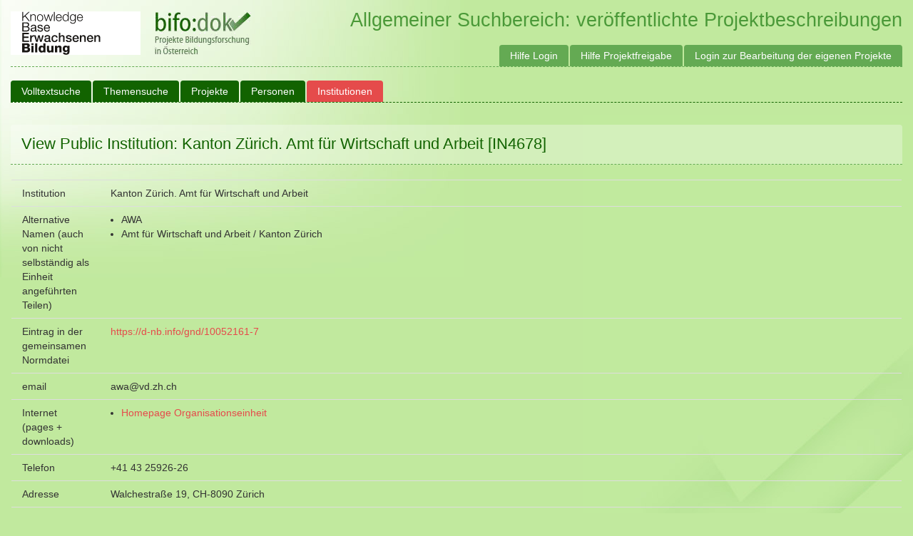

--- FILE ---
content_type: text/html; charset=utf-8
request_url: https://bifodok.adulteducation.at/public/institution/4678
body_size: 5072
content:








<!DOCTYPE html>
<html>
  <head>
    
    <title>Bifodok - </title>
    <meta name="viewport" content="width=device-width, initial-scale=1.0">
    <link href="/static/css/bootstrap.min.css" rel="stylesheet">
    <link href="/static/css/ui-lightness/jquery-ui-1.10.4.custom.min.css" rel="stylesheet">
    <link href="/static/css/bifodok.css?v=20220216" rel="stylesheet">
    <script type="text/javascript" src="/static/js/tinymce/tinymce.min.js"></script>
    <script type="text/javascript">
      tinymce.init({
        selector: "textarea.tinymce"
      });
    </script>
    <script async defer data-website-id="df93d718-6dea-4aa1-99e5-b4df036ef867" src="https://umami.adulteducation.at/umami.js"></script>

  </head>
  <body>
  	<div id="wrapper">

      <div id="header">
        <a href="https://adulteducation.at"><img src="https://adulteducation.at/images/logo_kb_182_x_61_b.gif" alt="Knowledgebase Erwachsenenbildung"></a>
        <a href="/"><img src="/static/img/logo.png" alt="bifo:dok - Projekte Bildungsforschung in Österreich"></a>

        <span>
          Allgemeiner Suchbereich: veröffentlichte Projektbeschreibungen
          
        </span>
  		</div>

  		<nav class="navbar navbar-default" role="navigation">
        <div class="navbar-header">
          <a class="navbar-brand" href="/">Bifodok</a>
        </div>

        <div class="collapse navbar-collapse" id="bs-example-navbar-collapse-1">
          <ul class="nav navbar-nav">
            
              <li ><a href="https://bifodok.adulteducation.at/public/volltextsuche">Volltextsuche</a></li>
              <li ><a href="https://bifodok.adulteducation.at/public/tesesuche">Themensuche</a></li>
              <li ><a href="https://bifodok.adulteducation.at/public/project/list">Projekte</a></li>

              <li ><a href="https://bifodok.adulteducation.at/public/person/list">Personen</a></li>

              <li class='active'><a href="https://bifodok.adulteducation.at/public/institution/list">Institutionen</a></li>

              
            
          </ul>

          <ul class="nav navbar-nav navbar-right">
            <li><a href="https://bifodok.adulteducation.at/p/hilfe-login">Hilfe Login</a></li>
            <li><a href="https://bifodok.adulteducation.at/p/hilfe-projektfreigabe">Hilfe Projektfreigabe</a></li>
            
            <li><a href="https://bifodok.adulteducation.at/login">Login zur Bearbeitung der eigenen Projekte</a></li>
            
          </ul>
        </div>
      </nav>
      <div class="container">
        <div class="page-header">
  <h1>View Public Institution: Kanton Zürich. Amt für Wirtschaft und Arbeit [IN4678]</h1>
  
</div>

<table width="100%">
  <tbody>
    <tr>
      <td width="75%">
        <table class="table">
          <tbody>
          <tr>
            <td width="10%">Institution</td>
            <td>Kanton Zürich. Amt für Wirtschaft und Arbeit</td>
          </tr>
          
          <tr>
            <td>Alternative Namen (auch von nicht selbständig als Einheit angeführten Teilen)</td>
            <td>
              <ul>
              
                <li>AWA</li>
              
                <li>Amt für Wirtschaft und Arbeit / Kanton Zürich</li>
              
              </ul>
            </td>
          </tr>
          
          
          
          
          <tr><td>Eintrag in der gemeinsamen Normdatei</td><td><a href="https://d-nb.info/gnd/10052161-7" target="_blank">https://d-nb.info/gnd/10052161-7</a></td></tr>
          
          <tr><td>email</td><td>awa@vd.zh.ch</td></tr>
          
          
          <tr><td>Internet (pages + downloads)</td><td><ul>
              
              <li><a href="http://www.awa.zh.ch/" target="_blank">Homepage Organisationseinheit</a></li>
              </ul></td></tr>
          
          <tr><td>Telefon</td><td>+41 43 25926-26</td></tr>
          <tr><td>Adresse</td><td>Walchestraße 19, CH-8090 Zürich</td></tr>
          <tr><td>Ländercode</td><td>Schweiz</td></tr>
          <tr><td>Sprachcode</td><td>Deutsch</td></tr>
          
          <tr>
            <td>Status</td>
            <td>aktiv
            </td>
          </tr>

          
          
          <tr>
            <td>Projekte</td>
            <td><a href="https://bifodok.adulteducation.at/public/project/list?filter_by=instid&do_filter=1&page=1&filter_value=4678">1 Projekte anzeigen</a></td>
          </tr>
          

          
          
        </tbody>
        </table>
      </td>
    </tr>
  </tbody>
</table>


      </div>
  
      
      
  
      <script src="/static/js/jquery-1.10.2.js"></script>
      <script src="/static/js/jquery-ui-1.10.4.custom.min.js"></script>
      <script src="/static/js/bootstrap.min.js"></script>
      <script src="/static/js/jquery.bootstrap-growl.min.js"></script>
      <script src="/static/js/bifodok.js?v=20220216"></script>
  		<script src="/static/js/bifodok_autocomplete.js?v=20220216"></script>
  		
    </div>
	</body>
</html>


--- FILE ---
content_type: application/javascript; charset=UTF-8
request_url: https://umami.adulteducation.at/umami.js
body_size: 1356
content:
!function(){"use strict";var t=function(t,e,a){var n=t[e];return function(){for(var e=[],r=arguments.length;r--;)e[r]=arguments[r];return a.apply(null,e),n.apply(t,e)}},e=function(){var t=window.doNotTrack,e=window.navigator,a=window.external,n="msTrackingProtectionEnabled",r=t||e.doNotTrack||e.msDoNotTrack||a&&n in a&&a[n]();return"1"==r||"yes"===r};!function(a){var n=a.screen,r=n.width,i=n.height,o=a.navigator.language,c=a.location,s=c.hostname,u=c.pathname,l=c.search,d=a.localStorage,f=a.sessionStorage,p=a.document,v=a.history,m=p.querySelector("script[data-website-id]");if(m){var h,g=m.getAttribute.bind(m),w=g("data-website-id"),y=g("data-host-url"),S="false"!==g("data-auto-track"),b=g("data-do-not-track"),k=g("data-cache"),E=g("data-domains")||"",N=E.split(",").map((function(t){return t.trim()})),T=/^umami--([a-z]+)--([\w]+[\w-]*)$/,j="[class*='umami--']",q="umami.cache",L=function(){return d&&d.getItem("umami.disabled")||b&&e()||E&&!N.includes(s)},O=y?(h=y)&&h.length>1&&h.endsWith("/")?h.slice(0,-1):h:m.src.split("/").slice(0,-1).join("/"),A=r+"x"+i,I={},x=""+u+l,H=p.referrer,M=function(t,e,a){if(!L()){var n={website:a,hostname:s,screen:A,language:o,cache:k&&f.getItem(q)};Object.keys(e).forEach((function(t){n[t]=e[t]})),function(t,e,a){var n=new XMLHttpRequest;n.open("POST",t,!0),n.setRequestHeader("Content-Type","application/json"),n.onreadystatechange=function(){4===n.readyState&&a(n.response)},n.send(JSON.stringify(e))}(O+"/api/collect",{type:t,payload:n},(function(t){return k&&f.setItem(q,t)}))}},P=function(t,e,a){void 0===t&&(t=x),void 0===e&&(e=H),void 0===a&&(a=w),M("pageview",{url:t,referrer:e},a)},R=function(t,e,a,n){void 0===e&&(e="custom"),void 0===a&&(a=x),void 0===n&&(n=w),M("event",{event_type:e,event_value:t,url:a},n)},_=function(t){var e=t.querySelectorAll(j);Array.prototype.forEach.call(e,z)},z=function(t){t.className&&t.className.split(" ").forEach((function(e){if(T.test(e)){var a=e.split("--"),n=a[1],r=a[2],i=I[e]?I[e]:I[e]=function(){return R(r,n)};t.addEventListener(n,i,!0)}}))},C=function(t){t.forEach((function(t){var e=t.target;z(e),_(e)}))},D=function(t,e,a){if(a){H=x;var n=a.toString();(x="http"===n.substring(0,4)?"/"+n.split("/").splice(3).join("/"):n)!==H&&P()}};if(!a.umami){var J=function(t){return R(t)};J.trackView=P,J.trackEvent=R,a.umami=J}if(S&&!L()){v.pushState=t(v,"pushState",D),v.replaceState=t(v,"replaceState",D);var V=function(){"complete"===p.readyState&&(_(p),P(),new MutationObserver(C).observe(p,{childList:!0,subtree:!0}))};p.addEventListener("readystatechange",V,!0),V()}}}(window)}();


--- FILE ---
content_type: application/javascript
request_url: https://bifodok.adulteducation.at/static/js/tinymce/tinymce.min.js
body_size: 286890
content:
// 4.0.22 (2014-04-16)
!function(e,t){"use strict";function n(e,t){for(var n,r=[],i=0;i<e.length;++i){if(n=s[e[i]]||o(e[i]),!n)throw"module definition dependecy not found: "+e[i];r.push(n)}t.apply(null,r)}function r(e,r,i){if("string"!=typeof e)throw"invalid module definition, module id must be defined and be a string";if(r===t)throw"invalid module definition, dependencies must be specified";if(i===t)throw"invalid module definition, definition function must be specified";n(r,function(){s[e]=i.apply(null,arguments)})}function i(e){return!!s[e]}function o(t){for(var n=e,r=t.split(/[.\/]/),i=0;i<r.length;++i){if(!n[r[i]])return;n=n[r[i]]}return n}function a(n){for(var r=0;r<n.length;r++){for(var i=e,o=n[r],a=o.split(/[.\/]/),l=0;l<a.length-1;++l)i[a[l]]===t&&(i[a[l]]={}),i=i[a[l]];i[a[a.length-1]]=s[o]}}var s={},l="tinymce/dom/EventUtils",c="tinymce/dom/Sizzle",u="tinymce/dom/DomQuery",d="tinymce/html/Styles",f="tinymce/dom/TreeWalker",p="tinymce/util/Tools",m="tinymce/dom/Range",h="tinymce/html/Entities",g="tinymce/Env",v="tinymce/dom/StyleSheetLoader",y="tinymce/dom/DOMUtils",b="tinymce/dom/ScriptLoader",C="tinymce/AddOnManager",x="tinymce/html/Node",w="tinymce/html/Schema",_="tinymce/html/SaxParser",N="tinymce/html/DomParser",E="tinymce/html/Writer",S="tinymce/html/Serializer",k="tinymce/dom/Serializer",T="tinymce/dom/TridentSelection",R="tinymce/util/VK",A="tinymce/dom/ControlSelection",B="tinymce/dom/RangeUtils",L="tinymce/dom/Selection",D="tinymce/fmt/Preview",M="tinymce/Formatter",H="tinymce/UndoManager",P="tinymce/EnterKey",O="tinymce/ForceBlocks",I="tinymce/EditorCommands",F="tinymce/util/URI",z="tinymce/util/Class",W="tinymce/ui/Selector",V="tinymce/ui/Collection",U="tinymce/ui/DomUtils",q="tinymce/ui/Control",$="tinymce/ui/Factory",j="tinymce/ui/KeyboardNavigation",K="tinymce/ui/Container",Y="tinymce/ui/DragHelper",G="tinymce/ui/Scrollable",X="tinymce/ui/Panel",J="tinymce/ui/Movable",Q="tinymce/ui/Resizable",Z="tinymce/ui/FloatPanel",et="tinymce/ui/Window",tt="tinymce/ui/MessageBox",nt="tinymce/WindowManager",rt="tinymce/util/Quirks",it="tinymce/util/Observable",ot="tinymce/Shortcuts",at="tinymce/Editor",st="tinymce/util/I18n",lt="tinymce/FocusManager",ct="tinymce/EditorManager",ut="tinymce/LegacyInput",dt="tinymce/util/XHR",ft="tinymce/util/JSON",pt="tinymce/util/JSONRequest",mt="tinymce/util/JSONP",ht="tinymce/util/LocalStorage",gt="tinymce/Compat",vt="tinymce/ui/Layout",yt="tinymce/ui/AbsoluteLayout",bt="tinymce/ui/Tooltip",Ct="tinymce/ui/Widget",xt="tinymce/ui/Button",wt="tinymce/ui/ButtonGroup",_t="tinymce/ui/Checkbox",Nt="tinymce/ui/PanelButton",Et="tinymce/ui/ColorButton",St="tinymce/ui/ComboBox",kt="tinymce/ui/Path",Tt="tinymce/ui/ElementPath",Rt="tinymce/ui/FormItem",At="tinymce/ui/Form",Bt="tinymce/ui/FieldSet",Lt="tinymce/ui/FilePicker",Dt="tinymce/ui/FitLayout",Mt="tinymce/ui/FlexLayout",Ht="tinymce/ui/FlowLayout",Pt="tinymce/ui/FormatControls",Ot="tinymce/ui/GridLayout",It="tinymce/ui/Iframe",Ft="tinymce/ui/Label",zt="tinymce/ui/Toolbar",Wt="tinymce/ui/MenuBar",Vt="tinymce/ui/MenuButton",Ut="tinymce/ui/ListBox",qt="tinymce/ui/MenuItem",$t="tinymce/ui/Menu",jt="tinymce/ui/Radio",Kt="tinymce/ui/ResizeHandle",Yt="tinymce/ui/Spacer",Gt="tinymce/ui/SplitButton",Xt="tinymce/ui/StackLayout",Jt="tinymce/ui/TabPanel",Qt="tinymce/ui/TextBox",Zt="tinymce/ui/Throbber";r(l,[],function(){function e(e,t,n,r){e.addEventListener?e.addEventListener(t,n,r||!1):e.attachEvent&&e.attachEvent("on"+t,n)}function t(e,t,n,r){e.removeEventListener?e.removeEventListener(t,n,r||!1):e.detachEvent&&e.detachEvent("on"+t,n)}function n(e,t){function n(){return!1}function r(){return!0}var i,o=t||{},l;for(i in e)s[i]||(o[i]=e[i]);if(o.target||(o.target=o.srcElement||document),e&&a.test(e.type)&&e.pageX===l&&e.clientX!==l){var c=o.target.ownerDocument||document,u=c.documentElement,d=c.body;o.pageX=e.clientX+(u&&u.scrollLeft||d&&d.scrollLeft||0)-(u&&u.clientLeft||d&&d.clientLeft||0),o.pageY=e.clientY+(u&&u.scrollTop||d&&d.scrollTop||0)-(u&&u.clientTop||d&&d.clientTop||0)}return o.preventDefault=function(){o.isDefaultPrevented=r,e&&(e.preventDefault?e.preventDefault():e.returnValue=!1)},o.stopPropagation=function(){o.isPropagationStopped=r,e&&(e.stopPropagation?e.stopPropagation():e.cancelBubble=!0)},o.stopImmediatePropagation=function(){o.isImmediatePropagationStopped=r,o.stopPropagation()},o.isDefaultPrevented||(o.isDefaultPrevented=n,o.isPropagationStopped=n,o.isImmediatePropagationStopped=n),o}function r(n,r,i){function o(){i.domLoaded||(i.domLoaded=!0,r(c))}function a(){("complete"===l.readyState||"interactive"===l.readyState&&l.body)&&(t(l,"readystatechange",a),o())}function s(){try{l.documentElement.doScroll("left")}catch(e){return void setTimeout(s,0)}o()}var l=n.document,c={type:"ready"};return i.domLoaded?void r(c):(l.addEventListener?"complete"===l.readyState?o():e(n,"DOMContentLoaded",o):(e(l,"readystatechange",a),l.documentElement.doScroll&&n.self===n.top&&s()),void e(n,"load",o))}function i(){function i(e,t){var n,r,i,o,a=s[t];if(n=a&&a[e.type])for(r=0,i=n.length;i>r;r++)if(o=n[r],o&&o.func.call(o.scope,e)===!1&&e.preventDefault(),e.isImmediatePropagationStopped())return}var a=this,s={},l,c,u,d,f;c=o+(+new Date).toString(32),d="onmouseenter"in document.documentElement,u="onfocusin"in document.documentElement,f={mouseenter:"mouseover",mouseleave:"mouseout"},l=1,a.domLoaded=!1,a.events=s,a.bind=function(t,o,p,m){function h(e){i(n(e||_.event),g)}var g,v,y,b,C,x,w,_=window;if(t&&3!==t.nodeType&&8!==t.nodeType){for(t[c]?g=t[c]:(g=l++,t[c]=g,s[g]={}),m=m||t,o=o.split(" "),y=o.length;y--;)b=o[y],x=h,C=w=!1,"DOMContentLoaded"===b&&(b="ready"),a.domLoaded&&"ready"===b&&"complete"==t.readyState?p.call(m,n({type:b})):(d||(C=f[b],C&&(x=function(e){var t,r;if(t=e.currentTarget,r=e.relatedTarget,r&&t.contains)r=t.contains(r);else for(;r&&r!==t;)r=r.parentNode;r||(e=n(e||_.event),e.type="mouseout"===e.type?"mouseleave":"mouseenter",e.target=t,i(e,g))})),u||"focusin"!==b&&"focusout"!==b||(w=!0,C="focusin"===b?"focus":"blur",x=function(e){e=n(e||_.event),e.type="focus"===e.type?"focusin":"focusout",i(e,g)}),v=s[g][b],v?"ready"===b&&a.domLoaded?p({type:b}):v.push({func:p,scope:m}):(s[g][b]=v=[{func:p,scope:m}],v.fakeName=C,v.capture=w,v.nativeHandler=x,"ready"===b?r(t,x,a):e(t,C||b,x,w)));return t=v=0,p}},a.unbind=function(e,n,r){var i,o,l,u,d,f;if(!e||3===e.nodeType||8===e.nodeType)return a;if(i=e[c]){if(f=s[i],n){for(n=n.split(" "),l=n.length;l--;)if(d=n[l],o=f[d]){if(r)for(u=o.length;u--;)if(o[u].func===r){var p=o.nativeHandler,m=o.fakeName,h=o.capture;o=o.slice(0,u).concat(o.slice(u+1)),o.nativeHandler=p,o.fakeName=m,o.capture=h,f[d]=o}r&&0!==o.length||(delete f[d],t(e,o.fakeName||d,o.nativeHandler,o.capture))}}else{for(d in f)o=f[d],t(e,o.fakeName||d,o.nativeHandler,o.capture);f={}}for(d in f)return a;delete s[i];try{delete e[c]}catch(g){e[c]=null}}return a},a.fire=function(e,t,r){var o;if(!e||3===e.nodeType||8===e.nodeType)return a;r=n(null,r),r.type=t,r.target=e;do o=e[c],o&&i(r,o),e=e.parentNode||e.ownerDocument||e.defaultView||e.parentWindow;while(e&&!r.isPropagationStopped());return a},a.clean=function(e){var t,n,r=a.unbind;if(!e||3===e.nodeType||8===e.nodeType)return a;if(e[c]&&r(e),e.getElementsByTagName||(e=e.document),e&&e.getElementsByTagName)for(r(e),n=e.getElementsByTagName("*"),t=n.length;t--;)e=n[t],e[c]&&r(e);return a},a.destroy=function(){s={}},a.cancel=function(e){return e&&(e.preventDefault(),e.stopImmediatePropagation()),!1}}var o="mce-data-",a=/^(?:mouse|contextmenu)|click/,s={keyLocation:1,layerX:1,layerY:1,returnValue:1};return i.Event=new i,i.Event.bind(window,"ready",function(){}),i}),r(c,[],function(){function e(e){return ht.test(e+"")}function n(){var e,t=[];return e=function(n,r){return t.push(n+=" ")>_.cacheLength&&delete e[t.shift()],e[n]=r,r}}function r(e){return e[I]=!0,e}function i(e){var t=B.createElement("div");try{return!!e(t)}catch(n){return!1}finally{t=null}}function o(e,t,n,r){var i,o,a,s,l,c,f,p,m,h;if((t?t.ownerDocument||t:F)!==B&&A(t),t=t||B,n=n||[],!e||"string"!=typeof e)return n;if(1!==(s=t.nodeType)&&9!==s)return[];if(D&&!r){if(i=gt.exec(e))if(a=i[1]){if(9===s){if(o=t.getElementById(a),!o||!o.parentNode)return n;if(o.id===a)return n.push(o),n}else if(t.ownerDocument&&(o=t.ownerDocument.getElementById(a))&&O(t,o)&&o.id===a)return n.push(o),n}else{if(i[2])return Z.apply(n,t.getElementsByTagName(e)),n;if((a=i[3])&&z.getElementsByClassName&&t.getElementsByClassName)return Z.apply(n,t.getElementsByClassName(a)),n}if(z.qsa&&!M.test(e)){if(f=!0,p=I,m=t,h=9===s&&e,1===s&&"object"!==t.nodeName.toLowerCase()){for(c=u(e),(f=t.getAttribute("id"))?p=f.replace(bt,"\\$&"):t.setAttribute("id",p),p="[id='"+p+"'] ",l=c.length;l--;)c[l]=p+d(c[l]);m=mt.test(e)&&t.parentNode||t,h=c.join(",")}if(h)try{return Z.apply(n,m.querySelectorAll(h)),n}catch(g){}finally{f||t.removeAttribute("id")}}}return b(e.replace(lt,"$1"),t,n,r)}function a(e,t){var n=t&&e,r=n&&(~t.sourceIndex||G)-(~e.sourceIndex||G);if(r)return r;if(n)for(;n=n.nextSibling;)if(n===t)return-1;return e?1:-1}function s(e){return function(t){var n=t.nodeName.toLowerCase();return"input"===n&&t.type===e}}function l(e){return function(t){var n=t.nodeName.toLowerCase();return("input"===n||"button"===n)&&t.type===e}}function c(e){return r(function(t){return t=+t,r(function(n,r){for(var i,o=e([],n.length,t),a=o.length;a--;)n[i=o[a]]&&(n[i]=!(r[i]=n[i]))})})}function u(e,t){var n,r,i,a,s,l,c,u=q[e+" "];if(u)return t?0:u.slice(0);for(s=e,l=[],c=_.preFilter;s;){(!n||(r=ct.exec(s)))&&(r&&(s=s.slice(r[0].length)||s),l.push(i=[])),n=!1,(r=ut.exec(s))&&(n=r.shift(),i.push({value:n,type:r[0].replace(lt," ")}),s=s.slice(n.length));for(a in _.filter)!(r=pt[a].exec(s))||c[a]&&!(r=c[a](r))||(n=r.shift(),i.push({value:n,type:a,matches:r}),s=s.slice(n.length));if(!n)break}return t?s.length:s?o.error(e):q(e,l).slice(0)}function d(e){for(var t=0,n=e.length,r="";n>t;t++)r+=e[t].value;return r}function f(e,t,n){var r=t.dir,i=n&&"parentNode"===r,o=V++;return t.first?function(t,n,o){for(;t=t[r];)if(1===t.nodeType||i)return e(t,n,o)}:function(t,n,a){var s,l,c,u=W+" "+o;if(a){for(;t=t[r];)if((1===t.nodeType||i)&&e(t,n,a))return!0}else for(;t=t[r];)if(1===t.nodeType||i)if(c=t[I]||(t[I]={}),(l=c[r])&&l[0]===u){if((s=l[1])===!0||s===w)return s===!0}else if(l=c[r]=[u],l[1]=e(t,n,a)||w,l[1]===!0)return!0}}function p(e){return e.length>1?function(t,n,r){for(var i=e.length;i--;)if(!e[i](t,n,r))return!1;return!0}:e[0]}function m(e,t,n,r,i){for(var o,a=[],s=0,l=e.length,c=null!=t;l>s;s++)(o=e[s])&&(!n||n(o,r,i))&&(a.push(o),c&&t.push(s));return a}function h(e,t,n,i,o,a){return i&&!i[I]&&(i=h(i)),o&&!o[I]&&(o=h(o,a)),r(function(r,a,s,l){var c,u,d,f=[],p=[],h=a.length,g=r||y(t||"*",s.nodeType?[s]:s,[]),v=!e||!r&&t?g:m(g,f,e,s,l),b=n?o||(r?e:h||i)?[]:a:v;if(n&&n(v,b,s,l),i)for(c=m(b,p),i(c,[],s,l),u=c.length;u--;)(d=c[u])&&(b[p[u]]=!(v[p[u]]=d));if(r){if(o||e){if(o){for(c=[],u=b.length;u--;)(d=b[u])&&c.push(v[u]=d);o(null,b=[],c,l)}for(u=b.length;u--;)(d=b[u])&&(c=o?tt.call(r,d):f[u])>-1&&(r[c]=!(a[c]=d))}}else b=m(b===a?b.splice(h,b.length):b),o?o(null,a,b,l):Z.apply(a,b)})}function g(e){for(var t,n,r,i=e.length,o=_.relative[e[0].type],a=o||_.relative[" "],s=o?1:0,l=f(function(e){return e===t},a,!0),c=f(function(e){return tt.call(t,e)>-1},a,!0),u=[function(e,n,r){return!o&&(r||n!==k)||((t=n).nodeType?l(e,n,r):c(e,n,r))}];i>s;s++)if(n=_.relative[e[s].type])u=[f(p(u),n)];else{if(n=_.filter[e[s].type].apply(null,e[s].matches),n[I]){for(r=++s;i>r&&!_.relative[e[r].type];r++);return h(s>1&&p(u),s>1&&d(e.slice(0,s-1)).replace(lt,"$1"),n,r>s&&g(e.slice(s,r)),i>r&&g(e=e.slice(r)),i>r&&d(e))}u.push(n)}return p(u)}function v(e,t){var n=0,i=t.length>0,a=e.length>0,s=function(r,s,l,c,u){var d,f,p,h=[],g=0,v="0",y=r&&[],b=null!=u,C=k,x=r||a&&_.find.TAG("*",u&&s.parentNode||s),N=W+=null==C?1:Math.random()||.1;for(b&&(k=s!==B&&s,w=n);null!=(d=x[v]);v++){if(a&&d){for(f=0;p=e[f++];)if(p(d,s,l)){c.push(d);break}b&&(W=N,w=++n)}i&&((d=!p&&d)&&g--,r&&y.push(d))}if(g+=v,i&&v!==g){for(f=0;p=t[f++];)p(y,h,s,l);if(r){if(g>0)for(;v--;)y[v]||h[v]||(h[v]=J.call(c));h=m(h)}Z.apply(c,h),b&&!r&&h.length>0&&g+t.length>1&&o.uniqueSort(c)}return b&&(W=N,k=C),y};return i?r(s):s}function y(e,t,n){for(var r=0,i=t.length;i>r;r++)o(e,t[r],n);return n}function b(e,t,n,r){var i,o,a,s,l,c=u(e);if(!r&&1===c.length){if(o=c[0]=c[0].slice(0),o.length>2&&"ID"===(a=o[0]).type&&9===t.nodeType&&D&&_.relative[o[1].type]){if(t=(_.find.ID(a.matches[0].replace(xt,wt),t)||[])[0],!t)return n;e=e.slice(o.shift().value.length)}for(i=pt.needsContext.test(e)?0:o.length;i--&&(a=o[i],!_.relative[s=a.type]);)if((l=_.find[s])&&(r=l(a.matches[0].replace(xt,wt),mt.test(o[0].type)&&t.parentNode||t))){if(o.splice(i,1),e=r.length&&d(o),!e)return Z.apply(n,r),n;break}}return S(e,c)(r,t,!D,n,mt.test(e)),n}function C(){}var x,w,_,N,E,S,k,T,R,A,B,L,D,M,H,P,O,I="sizzle"+-new Date,F=window.document,z={},W=0,V=0,U=n(),q=n(),$=n(),j=!1,K=function(){return 0},Y=typeof t,G=1<<31,X=[],J=X.pop,Q=X.push,Z=X.push,et=X.slice,tt=X.indexOf||function(e){for(var t=0,n=this.length;n>t;t++)if(this[t]===e)return t;return-1},nt="[\\x20\\t\\r\\n\\f]",rt="(?:\\\\.|[\\w-]|[^\\x00-\\xa0])+",it=rt.replace("w","w#"),ot="([*^$|!~]?=)",at="\\["+nt+"*("+rt+")"+nt+"*(?:"+ot+nt+"*(?:(['\"])((?:\\\\.|[^\\\\])*?)\\3|("+it+")|)|)"+nt+"*\\]",st=":("+rt+")(?:\\(((['\"])((?:\\\\.|[^\\\\])*?)\\3|((?:\\\\.|[^\\\\()[\\]]|"+at.replace(3,8)+")*)|.*)\\)|)",lt=new RegExp("^"+nt+"+|((?:^|[^\\\\])(?:\\\\.)*)"+nt+"+$","g"),ct=new RegExp("^"+nt+"*,"+nt+"*"),ut=new RegExp("^"+nt+"*([\\x20\\t\\r\\n\\f>+~])"+nt+"*"),dt=new RegExp(st),ft=new RegExp("^"+it+"$"),pt={ID:new RegExp("^#("+rt+")"),CLASS:new RegExp("^\\.("+rt+")"),NAME:new RegExp("^\\[name=['\"]?("+rt+")['\"]?\\]"),TAG:new RegExp("^("+rt.replace("w","w*")+")"),ATTR:new RegExp("^"+at),PSEUDO:new RegExp("^"+st),CHILD:new RegExp("^:(only|first|last|nth|nth-last)-(child|of-type)(?:\\("+nt+"*(even|odd|(([+-]|)(\\d*)n|)"+nt+"*(?:([+-]|)"+nt+"*(\\d+)|))"+nt+"*\\)|)","i"),needsContext:new RegExp("^"+nt+"*[>+~]|:(even|odd|eq|gt|lt|nth|first|last)(?:\\("+nt+"*((?:-\\d)?\\d*)"+nt+"*\\)|)(?=[^-]|$)","i")},mt=/[\x20\t\r\n\f]*[+~]/,ht=/^[^{]+\{\s*\[native code/,gt=/^(?:#([\w\-]+)|(\w+)|\.([\w\-]+))$/,vt=/^(?:input|select|textarea|button)$/i,yt=/^h\d$/i,bt=/'|\\/g,Ct=/\=[\x20\t\r\n\f]*([^'"\]]*)[\x20\t\r\n\f]*\]/g,xt=/\\([\da-fA-F]{1,6}[\x20\t\r\n\f]?|.)/g,wt=function(e,t){var n="0x"+t-65536;return n!==n?t:0>n?String.fromCharCode(n+65536):String.fromCharCode(n>>10|55296,1023&n|56320)};try{Z.apply(X=et.call(F.childNodes),F.childNodes),X[F.childNodes.length].nodeType}catch(_t){Z={apply:X.length?function(e,t){Q.apply(e,et.call(t))}:function(e,t){for(var n=e.length,r=0;e[n++]=t[r++];);e.length=n-1}}}E=o.isXML=function(e){var t=e&&(e.ownerDocument||e).documentElement;return t?"HTML"!==t.nodeName:!1},A=o.setDocument=function(n){var r=n?n.ownerDocument||n:F;return r!==B&&9===r.nodeType&&r.documentElement?(B=r,L=r.documentElement,D=!E(r),z.getElementsByTagName=i(function(e){return e.appendChild(r.createComment("")),!e.getElementsByTagName("*").length}),z.attributes=i(function(e){e.innerHTML="<select></select>";var t=typeof e.lastChild.getAttribute("multiple");return"boolean"!==t&&"string"!==t}),z.getElementsByClassName=i(function(e){return e.innerHTML="<div class='hidden e'></div><div class='hidden'></div>",e.getElementsByClassName&&e.getElementsByClassName("e").length?(e.lastChild.className="e",2===e.getElementsByClassName("e").length):!1}),z.getByName=i(function(e){e.id=I+0,e.appendChild(B.createElement("a")).setAttribute("name",I),e.appendChild(B.createElement("i")).setAttribute("name",I),L.appendChild(e);var t=r.getElementsByName&&r.getElementsByName(I).length===2+r.getElementsByName(I+0).length;return L.removeChild(e),t}),z.sortDetached=i(function(e){return e.compareDocumentPosition&&1&e.compareDocumentPosition(B.createElement("div"))}),_.attrHandle=i(function(e){return e.innerHTML="<a href='#'></a>",e.firstChild&&typeof e.firstChild.getAttribute!==Y&&"#"===e.firstChild.getAttribute("href")})?{}:{href:function(e){return e.getAttribute("href",2)},type:function(e){return e.getAttribute("type")}},z.getByName?(_.find.ID=function(e,t){if(typeof t.getElementById!==Y&&D){var n=t.getElementById(e);return n&&n.parentNode?[n]:[]}},_.filter.ID=function(e){var t=e.replace(xt,wt);return function(e){return e.getAttribute("id")===t}}):(_.find.ID=function(e,n){if(typeof n.getElementById!==Y&&D){var r=n.getElementById(e);return r?r.id===e||typeof r.getAttributeNode!==Y&&r.getAttributeNode("id").value===e?[r]:t:[]}},_.filter.ID=function(e){var t=e.replace(xt,wt);return function(e){var n=typeof e.getAttributeNode!==Y&&e.getAttributeNode("id");return n&&n.value===t}}),_.find.TAG=z.getElementsByTagName?function(e,t){return typeof t.getElementsByTagName!==Y?t.getElementsByTagName(e):void 0}:function(e,t){var n,r=[],i=0,o=t.getElementsByTagName(e);if("*"===e){for(;n=o[i++];)1===n.nodeType&&r.push(n);return r}return o},_.find.NAME=z.getByName&&function(e,t){return typeof t.getElementsByName!==Y?t.getElementsByName(name):void 0},_.find.CLASS=z.getElementsByClassName&&function(e,t){return typeof t.getElementsByClassName!==Y&&D?t.getElementsByClassName(e):void 0},H=[],M=[":focus"],(z.qsa=e(r.querySelectorAll))&&(i(function(e){e.innerHTML="<select><option selected=''></option></select>",e.querySelectorAll("[selected]").length||M.push("\\["+nt+"*(?:checked|disabled|ismap|multiple|readonly|selected|value)"),e.querySelectorAll(":checked").length||M.push(":checked")}),i(function(e){e.innerHTML="<input type='hidden' i=''/>",e.querySelectorAll("[i^='']").length&&M.push("[*^$]="+nt+"*(?:\"\"|'')"),e.querySelectorAll(":enabled").length||M.push(":enabled",":disabled"),e.querySelectorAll("*,:x"),M.push(",.*:")})),(z.matchesSelector=e(P=L.matchesSelector||L.mozMatchesSelector||L.webkitMatchesSelector||L.oMatchesSelector||L.msMatchesSelector))&&i(function(e){z.disconnectedMatch=P.call(e,"div"),P.call(e,"[s!='']:x"),H.push("!=",st)}),M=new RegExp(M.join("|")),H=H.length&&new RegExp(H.join("|")),O=e(L.contains)||L.compareDocumentPosition?function(e,t){var n=9===e.nodeType?e.documentElement:e,r=t&&t.parentNode;return e===r||!(!r||1!==r.nodeType||!(n.contains?n.contains(r):e.compareDocumentPosition&&16&e.compareDocumentPosition(r)))}:function(e,t){if(t)for(;t=t.parentNode;)if(t===e)return!0;return!1},K=L.compareDocumentPosition?function(e,t){if(e===t)return j=!0,0;var n=t.compareDocumentPosition&&e.compareDocumentPosition&&e.compareDocumentPosition(t);return n?1&n||T&&t.compareDocumentPosition(e)===n?e===r||O(F,e)?-1:t===r||O(F,t)?1:R?tt.call(R,e)-tt.call(R,t):0:4&n?-1:1:e.compareDocumentPosition?-1:1}:function(e,t){var n,i=0,o=e.parentNode,s=t.parentNode,l=[e],c=[t];if(e===t)return j=!0,0;if(!o||!s)return e===r?-1:t===r?1:o?-1:s?1:0;if(o===s)return a(e,t);for(n=e;n=n.parentNode;)l.unshift(n);for(n=t;n=n.parentNode;)c.unshift(n);for(;l[i]===c[i];)i++;return i?a(l[i],c[i]):l[i]===F?-1:c[i]===F?1:0},B):B},o.matches=function(e,t){return o(e,null,null,t)},o.matchesSelector=function(e,t){if((e.ownerDocument||e)!==B&&A(e),t=t.replace(Ct,"='$1']"),z.matchesSelector&&D&&(!H||!H.test(t))&&!M.test(t))try{var n=P.call(e,t);if(n||z.disconnectedMatch||e.document&&11!==e.document.nodeType)return n}catch(r){}return o(t,B,null,[e]).length>0},o.contains=function(e,t){return(e.ownerDocument||e)!==B&&A(e),O(e,t)},o.attr=function(e,t){var n;return(e.ownerDocument||e)!==B&&A(e),D&&(t=t.toLowerCase()),(n=_.attrHandle[t])?n(e):!D||z.attributes?e.getAttribute(t):((n=e.getAttributeNode(t))||e.getAttribute(t))&&e[t]===!0?t:n&&n.specified?n.value:null},o.error=function(e){throw new Error("Syntax error, unrecognized expression: "+e)},o.uniqueSort=function(e){var t,n=[],r=0,i=0;if(j=!z.detectDuplicates,T=!z.sortDetached,R=!z.sortStable&&e.slice(0),e.sort(K),j){for(;t=e[i++];)t===e[i]&&(r=n.push(i));for(;r--;)e.splice(n[r],1)}return e},N=o.getText=function(e){var t,n="",r=0,i=e.nodeType;if(i){if(1===i||9===i||11===i){if("string"==typeof e.textContent)return e.textContent;for(e=e.firstChild;e;e=e.nextSibling)n+=N(e)}else if(3===i||4===i)return e.nodeValue}else for(;t=e[r];r++)n+=N(t);return n},_=o.selectors={cacheLength:50,createPseudo:r,match:pt,find:{},relative:{">":{dir:"parentNode",first:!0}," ":{dir:"parentNode"},"+":{dir:"previousSibling",first:!0},"~":{dir:"previousSibling"}},preFilter:{ATTR:function(e){return e[1]=e[1].replace(xt,wt),e[3]=(e[4]||e[5]||"").replace(xt,wt),"~="===e[2]&&(e[3]=" "+e[3]+" "),e.slice(0,4)},CHILD:function(e){return e[1]=e[1].toLowerCase(),"nth"===e[1].slice(0,3)?(e[3]||o.error(e[0]),e[4]=+(e[4]?e[5]+(e[6]||1):2*("even"===e[3]||"odd"===e[3])),e[5]=+(e[7]+e[8]||"odd"===e[3])):e[3]&&o.error(e[0]),e},PSEUDO:function(e){var t,n=!e[5]&&e[2];return pt.CHILD.test(e[0])?null:(e[4]?e[2]=e[4]:n&&dt.test(n)&&(t=u(n,!0))&&(t=n.indexOf(")",n.length-t)-n.length)&&(e[0]=e[0].slice(0,t),e[2]=n.slice(0,t)),e.slice(0,3))}},filter:{TAG:function(e){return"*"===e?function(){return!0}:(e=e.replace(xt,wt).toLowerCase(),function(t){return t.nodeName&&t.nodeName.toLowerCase()===e})},CLASS:function(e){var t=U[e+" "];return t||(t=new RegExp("(^|"+nt+")"+e+"("+nt+"|$)"))&&U(e,function(e){return t.test(e.className||typeof e.getAttribute!==Y&&e.getAttribute("class")||"")})},ATTR:function(e,t,n){return function(r){var i=o.attr(r,e);return null==i?"!="===t:t?(i+="","="===t?i===n:"!="===t?i!==n:"^="===t?n&&0===i.indexOf(n):"*="===t?n&&i.indexOf(n)>-1:"$="===t?n&&i.slice(-n.length)===n:"~="===t?(" "+i+" ").indexOf(n)>-1:"|="===t?i===n||i.slice(0,n.length+1)===n+"-":!1):!0}},CHILD:function(e,t,n,r,i){var o="nth"!==e.slice(0,3),a="last"!==e.slice(-4),s="of-type"===t;return 1===r&&0===i?function(e){return!!e.parentNode}:function(t,n,l){var c,u,d,f,p,m,h=o!==a?"nextSibling":"previousSibling",g=t.parentNode,v=s&&t.nodeName.toLowerCase(),y=!l&&!s;if(g){if(o){for(;h;){for(d=t;d=d[h];)if(s?d.nodeName.toLowerCase()===v:1===d.nodeType)return!1;m=h="only"===e&&!m&&"nextSibling"}return!0}if(m=[a?g.firstChild:g.lastChild],a&&y){for(u=g[I]||(g[I]={}),c=u[e]||[],p=c[0]===W&&c[1],f=c[0]===W&&c[2],d=p&&g.childNodes[p];d=++p&&d&&d[h]||(f=p=0)||m.pop();)if(1===d.nodeType&&++f&&d===t){u[e]=[W,p,f];break}}else if(y&&(c=(t[I]||(t[I]={}))[e])&&c[0]===W)f=c[1];else for(;(d=++p&&d&&d[h]||(f=p=0)||m.pop())&&((s?d.nodeName.toLowerCase()!==v:1!==d.nodeType)||!++f||(y&&((d[I]||(d[I]={}))[e]=[W,f]),d!==t)););return f-=i,f===r||f%r===0&&f/r>=0}}},PSEUDO:function(e,t){var n,i=_.pseudos[e]||_.setFilters[e.toLowerCase()]||o.error("unsupported pseudo: "+e);return i[I]?i(t):i.length>1?(n=[e,e,"",t],_.setFilters.hasOwnProperty(e.toLowerCase())?r(function(e,n){for(var r,o=i(e,t),a=o.length;a--;)r=tt.call(e,o[a]),e[r]=!(n[r]=o[a])}):function(e){return i(e,0,n)}):i}},pseudos:{not:r(function(e){var t=[],n=[],i=S(e.replace(lt,"$1"));return i[I]?r(function(e,t,n,r){for(var o,a=i(e,null,r,[]),s=e.length;s--;)(o=a[s])&&(e[s]=!(t[s]=o))}):function(e,r,o){return t[0]=e,i(t,null,o,n),!n.pop()}}),has:r(function(e){return function(t){return o(e,t).length>0}}),contains:r(function(e){return function(t){return(t.textContent||t.innerText||N(t)).indexOf(e)>-1}}),lang:r(function(e){return ft.test(e||"")||o.error("unsupported lang: "+e),e=e.replace(xt,wt).toLowerCase(),function(t){var n;do if(n=D?t.lang:t.getAttribute("xml:lang")||t.getAttribute("lang"))return n=n.toLowerCase(),n===e||0===n.indexOf(e+"-");while((t=t.parentNode)&&1===t.nodeType);return!1}}),target:function(e){var t=window.location&&window.location.hash;return t&&t.slice(1)===e.id},root:function(e){return e===L},focus:function(e){return e===B.activeElement&&(!B.hasFocus||B.hasFocus())&&!!(e.type||e.href||~e.tabIndex)},enabled:function(e){return e.disabled===!1},disabled:function(e){return e.disabled===!0},checked:function(e){var t=e.nodeName.toLowerCase();return"input"===t&&!!e.checked||"option"===t&&!!e.selected},selected:function(e){return e.parentNode&&e.parentNode.selectedIndex,e.selected===!0},empty:function(e){for(e=e.firstChild;e;e=e.nextSibling)if(e.nodeName>"@"||3===e.nodeType||4===e.nodeType)return!1;return!0},parent:function(e){return!_.pseudos.empty(e)},header:function(e){return yt.test(e.nodeName)},input:function(e){return vt.test(e.nodeName)},button:function(e){var t=e.nodeName.toLowerCase();return"input"===t&&"button"===e.type||"button"===t},text:function(e){var t;return"input"===e.nodeName.toLowerCase()&&"text"===e.type&&(null==(t=e.getAttribute("type"))||t.toLowerCase()===e.type)},first:c(function(){return[0]}),last:c(function(e,t){return[t-1]}),eq:c(function(e,t,n){return[0>n?n+t:n]}),even:c(function(e,t){for(var n=0;t>n;n+=2)e.push(n);return e}),odd:c(function(e,t){for(var n=1;t>n;n+=2)e.push(n);return e}),lt:c(function(e,t,n){for(var r=0>n?n+t:n;--r>=0;)e.push(r);return e}),gt:c(function(e,t,n){for(var r=0>n?n+t:n;++r<t;)e.push(r);return e})}};for(x in{radio:!0,checkbox:!0,file:!0,password:!0,image:!0})_.pseudos[x]=s(x);for(x in{submit:!0,reset:!0})_.pseudos[x]=l(x);return S=o.compile=function(e,t){var n,r=[],i=[],o=$[e+" "];if(!o){for(t||(t=u(e)),n=t.length;n--;)o=g(t[n]),o[I]?r.push(o):i.push(o);o=$(e,v(i,r))}return o},_.pseudos.nth=_.pseudos.eq,C.prototype=_.filters=_.pseudos,_.setFilters=new C,z.sortStable=I.split("").sort(K).join("")===I,A(),[0,0].sort(K),z.detectDuplicates=j,o}),r(u,[l,c],function(e,n){function r(e){return"undefined"!=typeof e}function i(e){return"string"==typeof e}function o(e){var t,n,r;for(r=v.createElement("div"),t=v.createDocumentFragment(),r.innerHTML=e;n=r.firstChild;)t.appendChild(n);return t}function a(e,t,n){var r;if("string"==typeof t)t=o(t);else if(t.length){for(r=0;r<t.length;r++)a(e,t[r],n);return e}for(r=e.length;r--;)n.call(e[r],t.parentNode?t:t);return e}function s(e,t){return e&&t&&-1!==(" "+e.className+" ").indexOf(" "+t+" ")}function l(e,t){var n;for(e=e||[],"string"==typeof e&&(e=e.split(" ")),t=t||{},n=e.length;n--;)t[e[n]]={};return t}function c(e,t){return new c.fn.init(e,t)}function u(e){var t=arguments,n,r,i;for(r=1;r<t.length;r++){n=t[r];for(i in n)e[i]=n[i]}return e}function d(e){var t=[],n,r;for(n=0,r=e.length;r>n;n++)t[n]=e[n];return t}function f(e,t){var n;if(t.indexOf)return t.indexOf(e);for(n=t.length;n--;)if(t[n]===e)return n;return-1}function p(e){return null===e||e===t?"":(""+e).replace(N,"")}function m(e,t){var n,r,i,o,a;if(e)if(n=e.length,n===o){for(r in e)if(e.hasOwnProperty(r)&&(a=e[r],t.call(a,a,r)===!1))break}else for(i=0;n>i&&(a=e[i],t.call(a,a,r)!==!1);i++);return e}function h(e,n,r){for(var i=[],o=e[n];o&&9!==o.nodeType&&(r===t||1!==o.nodeType||!c(o).is(r));)1===o.nodeType&&i.push(o),o=o[n];return i}function g(e,t,n,r){for(var i=[];e;e=e[n])r&&e.nodeType!==r||e===t||i.push(e);return i}var v=document,y=Array.prototype.push,b=Array.prototype.slice,C=/^(?:[^#<]*(<[\w\W]+>)[^>]*$|#([\w\-]*)$)/,x=e.Event,w=l("fillOpacity fontWeight lineHeight opacity orphans widows zIndex zoom"),_=Array.isArray||function(e){return"[object Array]"===Object.prototype.toString.call(e)},N=/^\s*|\s*$/g;return c.fn=c.prototype={constructor:c,selector:"",length:0,init:function(e,t){var n=this,r,a;if(!e)return n;if(e.nodeType)return n.context=n[0]=e,n.length=1,n;if(i(e)){if(r="<"===e.charAt(0)&&">"===e.charAt(e.length-1)&&e.length>=3?[null,e,null]:C.exec(e),!r)return c(t||document).find(e);if(r[1])for(a=o(e).firstChild;a;)this.add(a),a=a.nextSibling;else{if(a=v.getElementById(r[2]),a.id!==r[2])return n.find(e);n.length=1,n[0]=a}}else this.add(e);return n},toArray:function(){return d(this)},add:function(e){var t=this;return _(e)?y.apply(t,e):e instanceof c?t.add(e.toArray()):y.call(t,e),t},attr:function(e,n){var i=this;if("object"==typeof e)m(e,function(e,t){i.attr(t,e)});else{if(!r(n))return i[0]&&1===i[0].nodeType?i[0].getAttribute(e):t;this.each(function(){1===this.nodeType&&this.setAttribute(e,n)})}return i},css:function(e,n){var i=this;if("object"==typeof e)m(e,function(e,t){i.css(t,e)});else{if(e=e.replace(/-(\D)/g,function(e,t){return t.toUpperCase()}),!r(n))return i[0]?i[0].style[e]:t;"number"!=typeof n||w[e]||(n+="px"),i.each(function(){var t=this.style;"opacity"===e&&this.runtimeStyle&&"undefined"==typeof this.runtimeStyle.opacity&&(t.filter=""===n?"":"alpha(opacity="+100*n+")");try{t[e]=n}catch(r){}})}return i},remove:function(){for(var e=this,t,n=this.length;n--;)t=e[n],x.clean(t),t.parentNode&&t.parentNode.removeChild(t);return this},empty:function(){for(var e=this,t,n=this.length;n--;)for(t=e[n];t.firstChild;)t.removeChild(t.firstChild);return this},html:function(e){var t=this,n;if(r(e)){for(n=t.length;n--;)t[n].innerHTML=e;return t}return t[0]?t[0].innerHTML:""},text:function(e){var t=this,n;if(r(e)){for(n=t.length;n--;)t[n].innerText=t[0].textContent=e;return t}return t[0]?t[0].innerText||t[0].textContent:""},append:function(){return a(this,arguments,function(e){1===this.nodeType&&this.appendChild(e)})},prepend:function(){return a(this,arguments,function(e){1===this.nodeType&&this.insertBefore(e,this.firstChild)})},before:function(){var e=this;return e[0]&&e[0].parentNode?a(e,arguments,function(e){this.parentNode.insertBefore(e,this.nextSibling)}):e},after:function(){var e=this;return e[0]&&e[0].parentNode?a(e,arguments,function(e){this.parentNode.insertBefore(e,this)}):e},appendTo:function(e){return c(e).append(this),this},addClass:function(e){return this.toggleClass(e,!0)},removeClass:function(e){return this.toggleClass(e,!1)},toggleClass:function(e,t){var n=this;return-1!==e.indexOf(" ")?m(e.split(" "),function(){n.toggleClass(this,t)}):n.each(function(n){var r;s(n,e)!==t&&(r=n.className,t?n.className+=r?" "+e:e:n.className=p((" "+r+" ").replace(" "+e+" "," ")))}),n},hasClass:function(e){return s(this[0],e)},each:function(e){return m(this,e)},on:function(e,t){return this.each(function(){x.bind(this,e,t)})},off:function(e,t){return this.each(function(){x.unbind(this,e,t)})},show:function(){return this.css("display","")},hide:function(){return this.css("display","none")},slice:function(){return new c(b.apply(this,arguments))},eq:function(e){return-1===e?this.slice(e):this.slice(e,+e+1)},first:function(){return this.eq(0)},last:function(){return this.eq(-1)},replaceWith:function(e){var t=this;return t[0]&&t[0].parentNode.replaceChild(c(e)[0],t[0]),t},wrap:function(e){return e=c(e)[0],this.each(function(){var t=this,n=e.cloneNode(!1);t.parentNode.insertBefore(n,t),n.appendChild(t)})},unwrap:function(){return this.each(function(){for(var e=this,t=e.firstChild,n;t;)n=t,t=t.nextSibling,e.parentNode.insertBefore(n,e)})},clone:function(){var e=[];return this.each(function(){e.push(this.cloneNode(!0))}),c(e)},find:function(e){var t,n,r=[];for(t=0,n=this.length;n>t;t++)c.find(e,this[t],r);return c(r)},push:y,sort:[].sort,splice:[].splice},u(c,{extend:u,toArray:d,inArray:f,isArray:_,each:m,trim:p,makeMap:l,find:n,expr:n.selectors,unique:n.uniqueSort,text:n.getText,isXMLDoc:n.isXML,contains:n.contains,filter:function(e,t,n){return n&&(e=":not("+e+")"),t=1===t.length?c.find.matchesSelector(t[0],e)?[t[0]]:[]:c.find.matches(e,t)}}),m({parent:function(e){var t=e.parentNode;return t&&11!==t.nodeType?t:null},parents:function(e){return h(e,"parentNode")},parentsUntil:function(e,t){return h(e,"parentNode",t)},next:function(e){return g(e,"nextSibling",1)},prev:function(e){return g(e,"previousSibling",1)},nextNodes:function(e){return g(e,"nextSibling")},prevNodes:function(e){return g(e,"previousSibling")},children:function(e){return g(e.firstChild,"nextSibling",1)},contents:function(e){return d(("iframe"===e.nodeName?e.contentDocument||e.contentWindow.document:e).childNodes)}},function(e,t){c.fn[e]=function(n){var r=this,i;if(r.length>1)throw new Error("DomQuery only supports traverse functions on a single node.");return r[0]&&(i=t(r[0],n)),i=c(i),n&&"parentsUntil"!==e?i.filter(n):i}}),c.fn.filter=function(e){return c.filter(e)},c.fn.is=function(e){return!!e&&this.filter(e).length>0},c.fn.init.prototype=c.fn,c}),r(d,[],function(){return function(e,t){function n(e,t,n,r){function i(e){return e=parseInt(e,10).toString(16),e.length>1?e:"0"+e}return"#"+i(t)+i(n)+i(r)}var r=/rgb\s*\(\s*([0-9]+)\s*,\s*([0-9]+)\s*,\s*([0-9]+)\s*\)/gi,i=/(?:url(?:(?:\(\s*\"([^\"]+)\"\s*\))|(?:\(\s*\'([^\']+)\'\s*\))|(?:\(\s*([^)\s]+)\s*\))))|(?:\'([^\']+)\')|(?:\"([^\"]+)\")/gi,o=/\s*([^:]+):\s*([^;]+);?/g,a=/\s+$/,s,l,c={},u,d="\ufeff";
for(e=e||{},u=("\\\" \\' \\; \\: ; : "+d).split(" "),l=0;l<u.length;l++)c[u[l]]=d+l,c[d+l]=u[l];return{toHex:function(e){return e.replace(r,n)},parse:function(t){function s(e,t,n){var r,i,o,a;if(r=h[e+"-top"+t],r&&(i=h[e+"-right"+t],i&&(o=h[e+"-bottom"+t],o&&(a=h[e+"-left"+t])))){var s=[r,i,o,a];for(l=s.length-1;l--&&s[l]===s[l+1];);l>-1&&n||(h[e+t]=-1==l?s[0]:s.join(" "),delete h[e+"-top"+t],delete h[e+"-right"+t],delete h[e+"-bottom"+t],delete h[e+"-left"+t])}}function u(e){var t=h[e],n;if(t){for(t=t.split(" "),n=t.length;n--;)if(t[n]!==t[0])return!1;return h[e]=t[0],!0}}function d(e,t,n,r){u(t)&&u(n)&&u(r)&&(h[e]=h[t]+" "+h[n]+" "+h[r],delete h[t],delete h[n],delete h[r])}function f(e){return b=!0,c[e]}function p(e,t){return b&&(e=e.replace(/\uFEFF[0-9]/g,function(e){return c[e]})),t||(e=e.replace(/\\([\'\";:])/g,"$1")),e}function m(t,n,r,i,o,a){if(o=o||a)return o=p(o),"'"+o.replace(/\'/g,"\\'")+"'";if(n=p(n||r||i),!e.allow_script_urls){var s=n.replace(/[\s\r\n]+/,"");if(/(java|vb)script:/i.test(s))return"";if(!e.allow_svg_data_urls&&/^data:image\/svg/i.test(s))return""}return C&&(n=C.call(x,n,"style")),"url('"+n.replace(/\'/g,"\\'")+"')"}var h={},g,v,y,b,C=e.url_converter,x=e.url_converter_scope||this;if(t){for(t=t.replace(/[\u0000-\u001F]/g,""),t=t.replace(/\\[\"\';:\uFEFF]/g,f).replace(/\"[^\"]+\"|\'[^\']+\'/g,function(e){return e.replace(/[;:]/g,f)});g=o.exec(t);){if(v=g[1].replace(a,"").toLowerCase(),y=g[2].replace(a,""),y=y.replace(/\\[0-9a-f]+/g,function(e){return String.fromCharCode(parseInt(e.substr(1),16))}),v&&y.length>0){if(!e.allow_script_urls&&("behavior"==v||/expression\s*\(|\/\*|\*\//.test(y)))continue;"font-weight"===v&&"700"===y?y="bold":("color"===v||"background-color"===v)&&(y=y.toLowerCase()),y=y.replace(r,n),y=y.replace(i,m),h[v]=b?p(y,!0):y}o.lastIndex=g.index+g[0].length}s("border","",!0),s("border","-width"),s("border","-color"),s("border","-style"),s("padding",""),s("margin",""),d("border","border-width","border-style","border-color"),"medium none"===h.border&&delete h.border,"none"===h["border-image"]&&delete h["border-image"]}return h},serialize:function(e,n){function r(n){var r,o,a,l;if(r=t.styles[n])for(o=0,a=r.length;a>o;o++)n=r[o],l=e[n],l!==s&&l.length>0&&(i+=(i.length>0?" ":"")+n+": "+l+";")}var i="",o,a;if(n&&t&&t.styles)r("*"),r(n);else for(o in e)a=e[o],a!==s&&a.length>0&&(i+=(i.length>0?" ":"")+o+": "+a+";");return i}}}}),r(f,[],function(){return function(e,t){function n(e,n,r,i){var o,a;if(e){if(!i&&e[n])return e[n];if(e!=t){if(o=e[r])return o;for(a=e.parentNode;a&&a!=t;a=a.parentNode)if(o=a[r])return o}}}var r=e;this.current=function(){return r},this.next=function(e){return r=n(r,"firstChild","nextSibling",e)},this.prev=function(e){return r=n(r,"lastChild","previousSibling",e)}}}),r(p,[],function(){function e(e){return null===e||e===t?"":(""+e).replace(h,"")}function n(e,n){return n?"array"==n&&g(e)?!0:typeof e==n:e!==t}function r(e){var t=[],n,r;for(n=0,r=e.length;r>n;n++)t[n]=e[n];return t}function i(e,t,n){var r;for(e=e||[],t=t||",","string"==typeof e&&(e=e.split(t)),n=n||{},r=e.length;r--;)n[e[r]]={};return n}function o(e,n,r){var i,o;if(!e)return 0;if(r=r||e,e.length!==t){for(i=0,o=e.length;o>i;i++)if(n.call(r,e[i],i,e)===!1)return 0}else for(i in e)if(e.hasOwnProperty(i)&&n.call(r,e[i],i,e)===!1)return 0;return 1}function a(e,t){var n=[];return o(e,function(e){n.push(t(e))}),n}function s(e,t){var n=[];return o(e,function(e){(!t||t(e))&&n.push(e)}),n}function l(e,t,n){var r=this,i,o,a,s,l,c=0;if(e=/^((static) )?([\w.]+)(:([\w.]+))?/.exec(e),a=e[3].match(/(^|\.)(\w+)$/i)[2],o=r.createNS(e[3].replace(/\.\w+$/,""),n),!o[a]){if("static"==e[2])return o[a]=t,void(this.onCreate&&this.onCreate(e[2],e[3],o[a]));t[a]||(t[a]=function(){},c=1),o[a]=t[a],r.extend(o[a].prototype,t),e[5]&&(i=r.resolve(e[5]).prototype,s=e[5].match(/\.(\w+)$/i)[1],l=o[a],o[a]=c?function(){return i[s].apply(this,arguments)}:function(){return this.parent=i[s],l.apply(this,arguments)},o[a].prototype[a]=o[a],r.each(i,function(e,t){o[a].prototype[t]=i[t]}),r.each(t,function(e,t){i[t]?o[a].prototype[t]=function(){return this.parent=i[t],e.apply(this,arguments)}:t!=a&&(o[a].prototype[t]=e)})),r.each(t["static"],function(e,t){o[a][t]=e})}}function c(e,t){var n,r;if(e)for(n=0,r=e.length;r>n;n++)if(e[n]===t)return n;return-1}function u(e,n){var r,i,o,a=arguments,s;for(r=1,i=a.length;i>r;r++){n=a[r];for(o in n)n.hasOwnProperty(o)&&(s=n[o],s!==t&&(e[o]=s))}return e}function d(e,t,n,r){r=r||this,e&&(n&&(e=e[n]),o(e,function(e,i){return t.call(r,e,i,n)===!1?!1:void d(e,t,n,r)}))}function f(e,t){var n,r;for(t=t||window,e=e.split("."),n=0;n<e.length;n++)r=e[n],t[r]||(t[r]={}),t=t[r];return t}function p(e,t){var n,r;for(t=t||window,e=e.split("."),n=0,r=e.length;r>n&&(t=t[e[n]],t);n++);return t}function m(t,r){return!t||n(t,"array")?t:a(t.split(r||","),e)}var h=/^\s*|\s*$/g,g=Array.isArray||function(e){return"[object Array]"===Object.prototype.toString.call(e)};return{trim:e,isArray:g,is:n,toArray:r,makeMap:i,each:o,map:a,grep:s,inArray:c,extend:u,create:l,walk:d,createNS:f,resolve:p,explode:m}}),r(m,[p],function(e){function t(n){function r(){return H.createDocumentFragment()}function i(e,t){_(F,e,t)}function o(e,t){_(z,e,t)}function a(e){i(e.parentNode,j(e))}function s(e){i(e.parentNode,j(e)+1)}function l(e){o(e.parentNode,j(e))}function c(e){o(e.parentNode,j(e)+1)}function u(e){e?(M[U]=M[V],M[q]=M[W]):(M[V]=M[U],M[W]=M[q]),M.collapsed=F}function d(e){a(e),c(e)}function f(e){i(e,0),o(e,1===e.nodeType?e.childNodes.length:e.nodeValue.length)}function p(e,t){var n=M[V],r=M[W],i=M[U],o=M[q],a=t.startContainer,s=t.startOffset,l=t.endContainer,c=t.endOffset;return 0===e?w(n,r,a,s):1===e?w(i,o,a,s):2===e?w(i,o,l,c):3===e?w(n,r,l,c):void 0}function m(){N(I)}function h(){return N(P)}function g(){return N(O)}function v(e){var t=this[V],r=this[W],i,o;3!==t.nodeType&&4!==t.nodeType||!t.nodeValue?(t.childNodes.length>0&&(o=t.childNodes[r]),o?t.insertBefore(e,o):3==t.nodeType?n.insertAfter(e,t):t.appendChild(e)):r?r>=t.nodeValue.length?n.insertAfter(e,t):(i=t.splitText(r),t.parentNode.insertBefore(e,i)):t.parentNode.insertBefore(e,t)}function y(e){var t=M.extractContents();M.insertNode(e),e.appendChild(t),M.selectNode(e)}function b(){return $(new t(n),{startContainer:M[V],startOffset:M[W],endContainer:M[U],endOffset:M[q],collapsed:M.collapsed,commonAncestorContainer:M.commonAncestorContainer})}function C(e,t){var n;if(3==e.nodeType)return e;if(0>t)return e;for(n=e.firstChild;n&&t>0;)--t,n=n.nextSibling;return n?n:e}function x(){return M[V]==M[U]&&M[W]==M[q]}function w(e,t,r,i){var o,a,s,l,c,u;if(e==r)return t==i?0:i>t?-1:1;for(o=r;o&&o.parentNode!=e;)o=o.parentNode;if(o){for(a=0,s=e.firstChild;s!=o&&t>a;)a++,s=s.nextSibling;return a>=t?-1:1}for(o=e;o&&o.parentNode!=r;)o=o.parentNode;if(o){for(a=0,s=r.firstChild;s!=o&&i>a;)a++,s=s.nextSibling;return i>a?-1:1}for(l=n.findCommonAncestor(e,r),c=e;c&&c.parentNode!=l;)c=c.parentNode;for(c||(c=l),u=r;u&&u.parentNode!=l;)u=u.parentNode;if(u||(u=l),c==u)return 0;for(s=l.firstChild;s;){if(s==c)return-1;if(s==u)return 1;s=s.nextSibling}}function _(e,t,r){var i,o;for(e?(M[V]=t,M[W]=r):(M[U]=t,M[q]=r),i=M[U];i.parentNode;)i=i.parentNode;for(o=M[V];o.parentNode;)o=o.parentNode;o==i?w(M[V],M[W],M[U],M[q])>0&&M.collapse(e):M.collapse(e),M.collapsed=x(),M.commonAncestorContainer=n.findCommonAncestor(M[V],M[U])}function N(e){var t,n=0,r=0,i,o,a,s,l,c;if(M[V]==M[U])return E(e);for(t=M[U],i=t.parentNode;i;t=i,i=i.parentNode){if(i==M[V])return S(t,e);++n}for(t=M[V],i=t.parentNode;i;t=i,i=i.parentNode){if(i==M[U])return k(t,e);++r}for(o=r-n,a=M[V];o>0;)a=a.parentNode,o--;for(s=M[U];0>o;)s=s.parentNode,o++;for(l=a.parentNode,c=s.parentNode;l!=c;l=l.parentNode,c=c.parentNode)a=l,s=c;return T(a,s,e)}function E(e){var t,n,i,o,a,s,l,c,u;if(e!=I&&(t=r()),M[W]==M[q])return t;if(3==M[V].nodeType){if(n=M[V].nodeValue,i=n.substring(M[W],M[q]),e!=O&&(o=M[V],c=M[W],u=M[q]-M[W],0===c&&u>=o.nodeValue.length-1?o.parentNode.removeChild(o):o.deleteData(c,u),M.collapse(F)),e==I)return;return i.length>0&&t.appendChild(H.createTextNode(i)),t}for(o=C(M[V],M[W]),a=M[q]-M[W];o&&a>0;)s=o.nextSibling,l=L(o,e),t&&t.appendChild(l),--a,o=s;return e!=O&&M.collapse(F),t}function S(e,t){var n,i,o,a,s,l;if(t!=I&&(n=r()),i=R(e,t),n&&n.appendChild(i),o=j(e),a=o-M[W],0>=a)return t!=O&&(M.setEndBefore(e),M.collapse(z)),n;for(i=e.previousSibling;a>0;)s=i.previousSibling,l=L(i,t),n&&n.insertBefore(l,n.firstChild),--a,i=s;return t!=O&&(M.setEndBefore(e),M.collapse(z)),n}function k(e,t){var n,i,o,a,s,l;for(t!=I&&(n=r()),o=A(e,t),n&&n.appendChild(o),i=j(e),++i,a=M[q]-i,o=e.nextSibling;o&&a>0;)s=o.nextSibling,l=L(o,t),n&&n.appendChild(l),--a,o=s;return t!=O&&(M.setStartAfter(e),M.collapse(F)),n}function T(e,t,n){var i,o,a,s,l,c,u;for(n!=I&&(o=r()),i=A(e,n),o&&o.appendChild(i),a=j(e),s=j(t),++a,l=s-a,c=e.nextSibling;l>0;)u=c.nextSibling,i=L(c,n),o&&o.appendChild(i),c=u,--l;return i=R(t,n),o&&o.appendChild(i),n!=O&&(M.setStartAfter(e),M.collapse(F)),o}function R(e,t){var n=C(M[U],M[q]-1),r,i,o,a,s,l=n!=M[U];if(n==e)return B(n,l,z,t);for(r=n.parentNode,i=B(r,z,z,t);r;){for(;n;)o=n.previousSibling,a=B(n,l,z,t),t!=I&&i.insertBefore(a,i.firstChild),l=F,n=o;if(r==e)return i;n=r.previousSibling,r=r.parentNode,s=B(r,z,z,t),t!=I&&s.appendChild(i),i=s}}function A(e,t){var n=C(M[V],M[W]),r=n!=M[V],i,o,a,s,l;if(n==e)return B(n,r,F,t);for(i=n.parentNode,o=B(i,z,F,t);i;){for(;n;)a=n.nextSibling,s=B(n,r,F,t),t!=I&&o.appendChild(s),r=F,n=a;if(i==e)return o;n=i.nextSibling,i=i.parentNode,l=B(i,z,F,t),t!=I&&l.appendChild(o),o=l}}function B(e,t,r,i){var o,a,s,l,c;if(t)return L(e,i);if(3==e.nodeType){if(o=e.nodeValue,r?(l=M[W],a=o.substring(l),s=o.substring(0,l)):(l=M[q],a=o.substring(0,l),s=o.substring(l)),i!=O&&(e.nodeValue=s),i==I)return;return c=n.clone(e,z),c.nodeValue=a,c}if(i!=I)return n.clone(e,z)}function L(e,t){return t!=I?t==O?n.clone(e,F):e:void e.parentNode.removeChild(e)}function D(){return n.create("body",null,g()).outerText}var M=this,H=n.doc,P=0,O=1,I=2,F=!0,z=!1,W="startOffset",V="startContainer",U="endContainer",q="endOffset",$=e.extend,j=n.nodeIndex;return $(M,{startContainer:H,startOffset:0,endContainer:H,endOffset:0,collapsed:F,commonAncestorContainer:H,START_TO_START:0,START_TO_END:1,END_TO_END:2,END_TO_START:3,setStart:i,setEnd:o,setStartBefore:a,setStartAfter:s,setEndBefore:l,setEndAfter:c,collapse:u,selectNode:d,selectNodeContents:f,compareBoundaryPoints:p,deleteContents:m,extractContents:h,cloneContents:g,insertNode:v,surroundContents:y,cloneRange:b,toStringIE:D}),M}return t.prototype.toString=function(){return this.toStringIE()},t}),r(h,[p],function(e){function t(e){var t;return t=document.createElement("div"),t.innerHTML=e,t.textContent||t.innerText||e}function n(e,t){var n,r,i,a={};if(e){for(e=e.split(","),t=t||10,n=0;n<e.length;n+=2)r=String.fromCharCode(parseInt(e[n],t)),o[r]||(i="&"+e[n+1]+";",a[r]=i,a[i]=r);return a}}var r=e.makeMap,i,o,a,s=/[&<>\"\u0060\u007E-\uD7FF\uE000-\uFFEF]|[\uD800-\uDBFF][\uDC00-\uDFFF]/g,l=/[<>&\u007E-\uD7FF\uE000-\uFFEF]|[\uD800-\uDBFF][\uDC00-\uDFFF]/g,c=/[<>&\"\']/g,u=/&(#x|#)?([\w]+);/g,d={128:"\u20ac",130:"\u201a",131:"\u0192",132:"\u201e",133:"\u2026",134:"\u2020",135:"\u2021",136:"\u02c6",137:"\u2030",138:"\u0160",139:"\u2039",140:"\u0152",142:"\u017d",145:"\u2018",146:"\u2019",147:"\u201c",148:"\u201d",149:"\u2022",150:"\u2013",151:"\u2014",152:"\u02dc",153:"\u2122",154:"\u0161",155:"\u203a",156:"\u0153",158:"\u017e",159:"\u0178"};o={'"':"&quot;","'":"&#39;","<":"&lt;",">":"&gt;","&":"&amp;","`":"&#96;"},a={"&lt;":"<","&gt;":">","&amp;":"&","&quot;":'"',"&apos;":"'"},i=n("50,nbsp,51,iexcl,52,cent,53,pound,54,curren,55,yen,56,brvbar,57,sect,58,uml,59,copy,5a,ordf,5b,laquo,5c,not,5d,shy,5e,reg,5f,macr,5g,deg,5h,plusmn,5i,sup2,5j,sup3,5k,acute,5l,micro,5m,para,5n,middot,5o,cedil,5p,sup1,5q,ordm,5r,raquo,5s,frac14,5t,frac12,5u,frac34,5v,iquest,60,Agrave,61,Aacute,62,Acirc,63,Atilde,64,Auml,65,Aring,66,AElig,67,Ccedil,68,Egrave,69,Eacute,6a,Ecirc,6b,Euml,6c,Igrave,6d,Iacute,6e,Icirc,6f,Iuml,6g,ETH,6h,Ntilde,6i,Ograve,6j,Oacute,6k,Ocirc,6l,Otilde,6m,Ouml,6n,times,6o,Oslash,6p,Ugrave,6q,Uacute,6r,Ucirc,6s,Uuml,6t,Yacute,6u,THORN,6v,szlig,70,agrave,71,aacute,72,acirc,73,atilde,74,auml,75,aring,76,aelig,77,ccedil,78,egrave,79,eacute,7a,ecirc,7b,euml,7c,igrave,7d,iacute,7e,icirc,7f,iuml,7g,eth,7h,ntilde,7i,ograve,7j,oacute,7k,ocirc,7l,otilde,7m,ouml,7n,divide,7o,oslash,7p,ugrave,7q,uacute,7r,ucirc,7s,uuml,7t,yacute,7u,thorn,7v,yuml,ci,fnof,sh,Alpha,si,Beta,sj,Gamma,sk,Delta,sl,Epsilon,sm,Zeta,sn,Eta,so,Theta,sp,Iota,sq,Kappa,sr,Lambda,ss,Mu,st,Nu,su,Xi,sv,Omicron,t0,Pi,t1,Rho,t3,Sigma,t4,Tau,t5,Upsilon,t6,Phi,t7,Chi,t8,Psi,t9,Omega,th,alpha,ti,beta,tj,gamma,tk,delta,tl,epsilon,tm,zeta,tn,eta,to,theta,tp,iota,tq,kappa,tr,lambda,ts,mu,tt,nu,tu,xi,tv,omicron,u0,pi,u1,rho,u2,sigmaf,u3,sigma,u4,tau,u5,upsilon,u6,phi,u7,chi,u8,psi,u9,omega,uh,thetasym,ui,upsih,um,piv,812,bull,816,hellip,81i,prime,81j,Prime,81u,oline,824,frasl,88o,weierp,88h,image,88s,real,892,trade,89l,alefsym,8cg,larr,8ch,uarr,8ci,rarr,8cj,darr,8ck,harr,8dl,crarr,8eg,lArr,8eh,uArr,8ei,rArr,8ej,dArr,8ek,hArr,8g0,forall,8g2,part,8g3,exist,8g5,empty,8g7,nabla,8g8,isin,8g9,notin,8gb,ni,8gf,prod,8gh,sum,8gi,minus,8gn,lowast,8gq,radic,8gt,prop,8gu,infin,8h0,ang,8h7,and,8h8,or,8h9,cap,8ha,cup,8hb,int,8hk,there4,8hs,sim,8i5,cong,8i8,asymp,8j0,ne,8j1,equiv,8j4,le,8j5,ge,8k2,sub,8k3,sup,8k4,nsub,8k6,sube,8k7,supe,8kl,oplus,8kn,otimes,8l5,perp,8m5,sdot,8o8,lceil,8o9,rceil,8oa,lfloor,8ob,rfloor,8p9,lang,8pa,rang,9ea,loz,9j0,spades,9j3,clubs,9j5,hearts,9j6,diams,ai,OElig,aj,oelig,b0,Scaron,b1,scaron,bo,Yuml,m6,circ,ms,tilde,802,ensp,803,emsp,809,thinsp,80c,zwnj,80d,zwj,80e,lrm,80f,rlm,80j,ndash,80k,mdash,80o,lsquo,80p,rsquo,80q,sbquo,80s,ldquo,80t,rdquo,80u,bdquo,810,dagger,811,Dagger,81g,permil,81p,lsaquo,81q,rsaquo,85c,euro",32);var f={encodeRaw:function(e,t){return e.replace(t?s:l,function(e){return o[e]||e})},encodeAllRaw:function(e){return(""+e).replace(c,function(e){return o[e]||e})},encodeNumeric:function(e,t){return e.replace(t?s:l,function(e){return e.length>1?"&#"+(1024*(e.charCodeAt(0)-55296)+(e.charCodeAt(1)-56320)+65536)+";":o[e]||"&#"+e.charCodeAt(0)+";"})},encodeNamed:function(e,t,n){return n=n||i,e.replace(t?s:l,function(e){return o[e]||n[e]||e})},getEncodeFunc:function(e,t){function a(e,n){return e.replace(n?s:l,function(e){return o[e]||t[e]||"&#"+e.charCodeAt(0)+";"||e})}function c(e,n){return f.encodeNamed(e,n,t)}return t=n(t)||i,e=r(e.replace(/\+/g,",")),e.named&&e.numeric?a:e.named?t?c:f.encodeNamed:e.numeric?f.encodeNumeric:f.encodeRaw},decode:function(e){return e.replace(u,function(e,n,r){return n?(r=parseInt(r,2===n.length?16:10),r>65535?(r-=65536,String.fromCharCode(55296+(r>>10),56320+(1023&r))):d[r]||String.fromCharCode(r)):a[e]||i[e]||t(e)})}};return f}),r(g,[],function(){var e=navigator,t=e.userAgent,n,r,i,o,a,s,l;n=window.opera&&window.opera.buildNumber,r=/WebKit/.test(t),i=!r&&!n&&/MSIE/gi.test(t)&&/Explorer/gi.test(e.appName),i=i&&/MSIE (\w+)\./.exec(t)[1],o=-1==t.indexOf("Trident/")||-1==t.indexOf("rv:")&&-1==e.appName.indexOf("Netscape")?!1:11,i=i||o,a=!r&&!o&&/Gecko/.test(t),s=-1!=t.indexOf("Mac"),l=/(iPad|iPhone)/.test(t);var c=!l||t.match(/AppleWebKit\/(\d*)/)[1]>=534;return{opera:n,webkit:r,ie:i,gecko:a,mac:s,iOS:l,contentEditable:c,transparentSrc:"[data-uri]",caretAfter:8!=i,range:window.getSelection&&"Range"in window,documentMode:i?document.documentMode||7:10}}),r(v,[],function(){return function(e,t){function n(t){e.getElementsByTagName("head")[0].appendChild(t)}function r(t,r,s){function l(){for(var e=v.passed,t=e.length;t--;)e[t]();v.status=2,v.passed=[],v.failed=[]}function c(){for(var e=v.failed,t=e.length;t--;)e[t]();v.status=3,v.passed=[],v.failed=[]}function u(){var e=navigator.userAgent.match(/WebKit\/(\d*)/);return!!(e&&e[1]<536)}function d(e,t){e()||((new Date).getTime()-g<a?window.setTimeout(t,0):c())}function f(){d(function(){for(var t=e.styleSheets,n,r=t.length,i;r--;)if(n=t[r],i=n.ownerNode?n.ownerNode:n.owningElement,i&&i.id===m.id)return l(),!0},f)}function p(){d(function(){try{var e=h.sheet.cssRules;return l(),!!e}catch(t){}},p)}var m,h,g,v;if(o[t]?v=o[t]:(v={passed:[],failed:[]},o[t]=v),r&&v.passed.push(r),s&&v.failed.push(s),1!=v.status){if(2==v.status)return void l();if(3==v.status)return void c();if(v.status=1,m=e.createElement("link"),m.rel="stylesheet",m.type="text/css",m.id="u"+i++,m.async=!1,m.defer=!1,g=(new Date).getTime(),"onload"in m&&!u())m.onload=f,m.onerror=c;else{if(navigator.userAgent.indexOf("Firefox")>0)return h=e.createElement("style"),h.textContent='@import "'+t+'"',p(),void n(h);f()}n(m),m.href=t}}var i=0,o={},a;t=t||{},a=t.maxLoadTime||5e3,this.load=r}}),r(y,[c,d,l,f,m,h,g,p,v],function(e,n,r,i,o,a,s,l,c){function u(e,t){var i=this,o;i.doc=e,i.win=window,i.files={},i.counter=0,i.stdMode=!v||e.documentMode>=8,i.boxModel=!v||"CSS1Compat"==e.compatMode||i.stdMode,i.hasOuterHTML="outerHTML"in e.createElement("a"),i.styleSheetLoader=new c(e),this.boundEvents=[],i.settings=t=h({keep_values:!1,hex_colors:1},t),i.schema=t.schema,i.styles=new n({url_converter:t.url_converter,url_converter_scope:t.url_converter_scope},t.schema),i.fixDoc(e),i.events=t.ownEvents?new r(t.proxy):r.Event,o=t.schema?t.schema.getBlockElements():{},i.isBlock=function(e){if(!e)return!1;var t=e.nodeType;return t?!(1!==t||!o[e.nodeName]):!!o[e]}}var d=l.each,f=l.is,p=l.grep,m=l.trim,h=l.extend,g=s.webkit,v=s.ie,y=/^([a-z0-9],?)+$/i,b=/^[ \t\r\n]*$/,C=l.makeMap("fillOpacity fontWeight lineHeight opacity orphans widows zIndex zoom"," ");return u.prototype={root:null,props:{"for":"htmlFor","class":"className",className:"className",checked:"checked",disabled:"disabled",maxlength:"maxLength",readonly:"readOnly",selected:"selected",value:"value",id:"id",name:"name",type:"type"},fixDoc:function(e){var t=this.settings,n;if(v&&t.schema){"abbr article aside audio canvas details figcaption figure footer header hgroup mark menu meter nav output progress section summary time video".replace(/\w+/g,function(t){e.createElement(t)});for(n in t.schema.getCustomElements())e.createElement(n)}},clone:function(e,t){var n=this,r,i;return!v||1!==e.nodeType||t?e.cloneNode(t):(i=n.doc,t?r.firstChild:(r=i.createElement(e.nodeName),d(n.getAttribs(e),function(t){n.setAttrib(r,t.nodeName,n.getAttrib(e,t.nodeName))}),r))},getRoot:function(){var e=this;return e.get(e.settings.root_element)||e.doc.body},getViewPort:function(e){var t,n;return e=e?e:this.win,t=e.document,n=this.boxModel?t.documentElement:t.body,{x:e.pageXOffset||n.scrollLeft,y:e.pageYOffset||n.scrollTop,w:e.innerWidth||n.clientWidth,h:e.innerHeight||n.clientHeight}},getRect:function(e){var t=this,n,r;return e=t.get(e),n=t.getPos(e),r=t.getSize(e),{x:n.x,y:n.y,w:r.w,h:r.h}},getSize:function(e){var t=this,n,r;return e=t.get(e),n=t.getStyle(e,"width"),r=t.getStyle(e,"height"),-1===n.indexOf("px")&&(n=0),-1===r.indexOf("px")&&(r=0),{w:parseInt(n,10)||e.offsetWidth||e.clientWidth,h:parseInt(r,10)||e.offsetHeight||e.clientHeight}},getParent:function(e,t,n){return this.getParents(e,t,n,!1)},getParents:function(e,n,r,i){var o=this,a,s=[];for(e=o.get(e),i=i===t,r=r||("BODY"!=o.getRoot().nodeName?o.getRoot().parentNode:null),f(n,"string")&&(a=n,n="*"===n?function(e){return 1==e.nodeType}:function(e){return o.is(e,a)});e&&e!=r&&e.nodeType&&9!==e.nodeType;){if(!n||n(e)){if(!i)return e;s.push(e)}e=e.parentNode}return i?s:null},get:function(e){var t;return e&&this.doc&&"string"==typeof e&&(t=e,e=this.doc.getElementById(e),e&&e.id!==t)?this.doc.getElementsByName(t)[1]:e},getNext:function(e,t){return this._findSib(e,t,"nextSibling")},getPrev:function(e,t){return this._findSib(e,t,"previousSibling")},select:function(t,n){var r=this;return e(t,r.get(n)||r.get(r.settings.root_element)||r.doc,[])},is:function(n,r){var i;if(n.length===t){if("*"===r)return 1==n.nodeType;if(y.test(r)){for(r=r.toLowerCase().split(/,/),n=n.nodeName.toLowerCase(),i=r.length-1;i>=0;i--)if(r[i]==n)return!0;return!1}}if(n.nodeType&&1!=n.nodeType)return!1;var o=n.nodeType?[n]:n;return e(r,o[0].ownerDocument||o[0],null,o).length>0},add:function(e,t,n,r,i){var o=this;return this.run(e,function(e){var a;return a=f(t,"string")?o.doc.createElement(t):t,o.setAttribs(a,n),r&&(r.nodeType?a.appendChild(r):o.setHTML(a,r)),i?a:e.appendChild(a)})},create:function(e,t,n){return this.add(this.doc.createElement(e),e,t,n,1)},createHTML:function(e,t,n){var r="",i;r+="<"+e;for(i in t)t.hasOwnProperty(i)&&null!==t[i]&&(r+=" "+i+'="'+this.encode(t[i])+'"');return"undefined"!=typeof n?r+">"+n+"</"+e+">":r+" />"},createFragment:function(e){var t,n,r=this.doc,i;for(i=r.createElement("div"),t=r.createDocumentFragment(),e&&(i.innerHTML=e);n=i.firstChild;)t.appendChild(n);return t},remove:function(e,t){return this.run(e,function(e){var n,r=e.parentNode;if(!r)return null;if(t)for(;n=e.firstChild;)!v||3!==n.nodeType||n.nodeValue?r.insertBefore(n,e):e.removeChild(n);return r.removeChild(e)})},setStyle:function(e,t,n){return this.run(e,function(e){var r=this,i,o;if(t)if("string"==typeof t){i=e.style,t=t.replace(/-(\D)/g,function(e,t){return t.toUpperCase()}),"number"!=typeof n||C[t]||(n+="px"),"opacity"===t&&e.runtimeStyle&&"undefined"==typeof e.runtimeStyle.opacity&&(i.filter=""===n?"":"alpha(opacity="+100*n+")"),"float"==t&&(t="cssFloat"in e.style?"cssFloat":"styleFloat");try{i[t]=n}catch(a){}r.settings.update_styles&&e.removeAttribute("data-mce-style")}else for(o in t)r.setStyle(e,o,t[o])})},getStyle:function(e,n,r){if(e=this.get(e)){if(this.doc.defaultView&&r){n=n.replace(/[A-Z]/g,function(e){return"-"+e});try{return this.doc.defaultView.getComputedStyle(e,null).getPropertyValue(n)}catch(i){return null}}return n=n.replace(/-(\D)/g,function(e,t){return t.toUpperCase()}),"float"==n&&(n=v?"styleFloat":"cssFloat"),e.currentStyle&&r?e.currentStyle[n]:e.style?e.style[n]:t}},setStyles:function(e,t){this.setStyle(e,t)},css:function(e,t,n){this.setStyle(e,t,n)},removeAllAttribs:function(e){return this.run(e,function(e){var t,n=e.attributes;for(t=n.length-1;t>=0;t--)e.removeAttributeNode(n.item(t))})},setAttrib:function(e,t,n){var r=this;if(e&&t)return this.run(e,function(e){var i=r.settings,o=e.getAttribute(t);if(null!==n)switch(t){case"style":if(!f(n,"string"))return void d(n,function(t,n){r.setStyle(e,n,t)});i.keep_values&&(n?e.setAttribute("data-mce-style",n,2):e.removeAttribute("data-mce-style",2)),e.style.cssText=n;break;case"class":e.className=n||"";break;case"src":case"href":i.keep_values&&(i.url_converter&&(n=i.url_converter.call(i.url_converter_scope||r,n,t,e)),r.setAttrib(e,"data-mce-"+t,n,2));break;case"shape":e.setAttribute("data-mce-style",n)}f(n)&&null!==n&&0!==n.length?e.setAttribute(t,""+n,2):e.removeAttribute(t,2),o!=n&&i.onSetAttrib&&i.onSetAttrib({attrElm:e,attrName:t,attrValue:n})})},setAttribs:function(e,t){var n=this;return this.run(e,function(e){d(t,function(t,r){n.setAttrib(e,r,t)})})},getAttrib:function(e,t,n){var r,i=this,o;if(e=i.get(e),!e||1!==e.nodeType)return n===o?!1:n;if(f(n)||(n=""),/^(src|href|style|coords|shape)$/.test(t)&&(r=e.getAttribute("data-mce-"+t)))return r;if(v&&i.props[t]&&(r=e[i.props[t]],r=r&&r.nodeValue?r.nodeValue:r),r||(r=e.getAttribute(t,2)),/^(checked|compact|declare|defer|disabled|ismap|multiple|nohref|noshade|nowrap|readonly|selected)$/.test(t))return e[i.props[t]]===!0&&""===r?t:r?t:"";if("FORM"===e.nodeName&&e.getAttributeNode(t))return e.getAttributeNode(t).nodeValue;if("style"===t&&(r=r||e.style.cssText,r&&(r=i.serializeStyle(i.parseStyle(r),e.nodeName),i.settings.keep_values&&e.setAttribute("data-mce-style",r))),g&&"class"===t&&r&&(r=r.replace(/(apple|webkit)\-[a-z\-]+/gi,"")),v)switch(t){case"rowspan":case"colspan":1===r&&(r="");break;case"size":("+0"===r||20===r||0===r)&&(r="");break;case"width":case"height":case"vspace":case"checked":case"disabled":case"readonly":0===r&&(r="");break;case"hspace":-1===r&&(r="");break;case"maxlength":case"tabindex":(32768===r||2147483647===r||"32768"===r)&&(r="");break;case"multiple":case"compact":case"noshade":case"nowrap":return 65535===r?t:n;case"shape":r=r.toLowerCase();break;default:0===t.indexOf("on")&&r&&(r=(""+r).replace(/^function\s+\w+\(\)\s+\{\s+(.*)\s+\}$/,"$1"))}return r!==o&&null!==r&&""!==r?""+r:n},getPos:function(e,t){var n=this,r=0,i=0,o,a=n.doc,s;if(e=n.get(e),t=t||a.body,e){if(t===a.body&&e.getBoundingClientRect)return s=e.getBoundingClientRect(),t=n.boxModel?a.documentElement:a.body,r=s.left+(a.documentElement.scrollLeft||a.body.scrollLeft)-t.clientLeft,i=s.top+(a.documentElement.scrollTop||a.body.scrollTop)-t.clientTop,{x:r,y:i};for(o=e;o&&o!=t&&o.nodeType;)r+=o.offsetLeft||0,i+=o.offsetTop||0,o=o.offsetParent;for(o=e.parentNode;o&&o!=t&&o.nodeType;)r-=o.scrollLeft||0,i-=o.scrollTop||0,o=o.parentNode}return{x:r,y:i}},parseStyle:function(e){return this.styles.parse(e)},serializeStyle:function(e,t){return this.styles.serialize(e,t)},addStyle:function(e){var t=this,n=t.doc,r,i;if(t!==u.DOM&&n===document){var o=u.DOM.addedStyles;if(o=o||[],o[e])return;o[e]=!0,u.DOM.addedStyles=o}i=n.getElementById("mceDefaultStyles"),i||(i=n.createElement("style"),i.id="mceDefaultStyles",i.type="text/css",r=n.getElementsByTagName("head")[0],r.firstChild?r.insertBefore(i,r.firstChild):r.appendChild(i)),i.styleSheet?i.styleSheet.cssText+=e:i.appendChild(n.createTextNode(e))},loadCSS:function(e){var t=this,n=t.doc,r;return t!==u.DOM&&n===document?void u.DOM.loadCSS(e):(e||(e=""),r=n.getElementsByTagName("head")[0],void d(e.split(","),function(e){var i;t.files[e]||(t.files[e]=!0,i=t.create("link",{rel:"stylesheet",href:e}),v&&n.documentMode&&n.recalc&&(i.onload=function(){n.recalc&&n.recalc(),i.onload=null}),r.appendChild(i))}))},addClass:function(e,t){return this.run(e,function(e){var n;return t?this.hasClass(e,t)?e.className:(n=this.removeClass(e,t),e.className=n=(""!==n?n+" ":"")+t,n):0})},removeClass:function(e,t){var n=this,r;return n.run(e,function(e){var i;return n.hasClass(e,t)?(r||(r=new RegExp("(^|\\s+)"+t+"(\\s+|$)","g")),i=e.className.replace(r," "),i=m(" "!=i?i:""),e.className=i,i||(e.removeAttribute("class"),e.removeAttribute("className")),i):e.className})},hasClass:function(e,t){return e=this.get(e),e&&t?-1!==(" "+e.className+" ").indexOf(" "+t+" "):!1},toggleClass:function(e,n,r){r=r===t?!this.hasClass(e,n):r,this.hasClass(e,n)!==r&&(r?this.addClass(e,n):this.removeClass(e,n))},show:function(e){return this.setStyle(e,"display","block")},hide:function(e){return this.setStyle(e,"display","none")},isHidden:function(e){return e=this.get(e),!e||"none"==e.style.display||"none"==this.getStyle(e,"display")},uniqueId:function(e){return(e?e:"mce_")+this.counter++},setHTML:function(e,t){var n=this;return n.run(e,function(e){if(v){for(;e.firstChild;)e.removeChild(e.firstChild);try{e.innerHTML="<br />"+t,e.removeChild(e.firstChild)}catch(r){var i=n.create("div");i.innerHTML="<br />"+t,d(p(i.childNodes),function(t,n){n&&e.canHaveHTML&&e.appendChild(t)})}}else e.innerHTML=t;return t})},getOuterHTML:function(e){var t,n=this;return(e=n.get(e))?1===e.nodeType&&n.hasOuterHTML?e.outerHTML:(t=(e.ownerDocument||n.doc).createElement("body"),t.appendChild(e.cloneNode(!0)),t.innerHTML):null},setOuterHTML:function(e,t,n){var r=this;return r.run(e,function(e){function i(){var i,o;for(o=n.createElement("body"),o.innerHTML=t,i=o.lastChild;i;)r.insertAfter(i.cloneNode(!0),e),i=i.previousSibling;r.remove(e)}if(1==e.nodeType)if(n=n||e.ownerDocument||r.doc,v)try{1==e.nodeType&&r.hasOuterHTML?e.outerHTML=t:i()}catch(o){i()}else i()})},decode:a.decode,encode:a.encodeAllRaw,insertAfter:function(e,t){return t=this.get(t),this.run(e,function(e){var n,r;return n=t.parentNode,r=t.nextSibling,r?n.insertBefore(e,r):n.appendChild(e),e})},replace:function(e,t,n){var r=this;return r.run(t,function(t){return f(t,"array")&&(e=e.cloneNode(!0)),n&&d(p(t.childNodes),function(t){e.appendChild(t)}),t.parentNode.replaceChild(e,t)})},rename:function(e,t){var n=this,r;return e.nodeName!=t.toUpperCase()&&(r=n.create(t),d(n.getAttribs(e),function(t){n.setAttrib(r,t.nodeName,n.getAttrib(e,t.nodeName))}),n.replace(r,e,1)),r||e},findCommonAncestor:function(e,t){for(var n=e,r;n;){for(r=t;r&&n!=r;)r=r.parentNode;if(n==r)break;n=n.parentNode}return!n&&e.ownerDocument?e.ownerDocument.documentElement:n},toHex:function(e){return this.styles.toHex(l.trim(e))},run:function(e,t,n){var r=this,i;return"string"==typeof e&&(e=r.get(e)),e?(n=n||this,e.nodeType||!e.length&&0!==e.length?t.call(n,e):(i=[],d(e,function(e,o){e&&("string"==typeof e&&(e=r.get(e)),i.push(t.call(n,e,o)))}),i)):!1},getAttribs:function(e){var t;if(e=this.get(e),!e)return[];if(v){if(t=[],"OBJECT"==e.nodeName)return e.attributes;"OPTION"===e.nodeName&&this.getAttrib(e,"selected")&&t.push({specified:1,nodeName:"selected"});var n=/<\/?[\w:\-]+ ?|=[\"][^\"]+\"|=\'[^\']+\'|=[\w\-]+|>/gi;return e.cloneNode(!1).outerHTML.replace(n,"").replace(/[\w:\-]+/gi,function(e){t.push({specified:1,nodeName:e})}),t}return e.attributes},isEmpty:function(e,t){var n=this,r,o,a,s,l,c=0;if(e=e.firstChild){s=new i(e,e.parentNode),t=t||n.schema?n.schema.getNonEmptyElements():null;do{if(a=e.nodeType,1===a){if(e.getAttribute("data-mce-bogus"))continue;if(l=e.nodeName.toLowerCase(),t&&t[l]){if("br"===l){c++;continue}return!1}for(o=n.getAttribs(e),r=o.length;r--;)if(l=o[r].nodeName,"name"===l||"data-mce-bookmark"===l)return!1}if(8==a)return!1;if(3===a&&!b.test(e.nodeValue))return!1}while(e=s.next())}return 1>=c},createRng:function(){var e=this.doc;return e.createRange?e.createRange():new o(this)},nodeIndex:function(e,t){var n=0,r,i;if(e)for(r=e.nodeType,e=e.previousSibling;e;e=e.previousSibling)i=e.nodeType,(!t||3!=i||i!=r&&e.nodeValue.length)&&(n++,r=i);return n},split:function(e,t,n){function r(e){function t(e){var t=e.previousSibling&&"SPAN"==e.previousSibling.nodeName,n=e.nextSibling&&"SPAN"==e.nextSibling.nodeName;return t&&n}var n,o=e.childNodes,a=e.nodeType;if(1!=a||"bookmark"!=e.getAttribute("data-mce-type")){for(n=o.length-1;n>=0;n--)r(o[n]);if(9!=a){if(3==a&&e.nodeValue.length>0){var s=m(e.nodeValue).length;if(!i.isBlock(e.parentNode)||s>0||0===s&&t(e))return}else if(1==a&&(o=e.childNodes,1==o.length&&o[0]&&1==o[0].nodeType&&"bookmark"==o[0].getAttribute("data-mce-type")&&e.parentNode.insertBefore(o[0],e),o.length||/^(br|hr|input|img)$/i.test(e.nodeName)))return;i.remove(e)}return e}}var i=this,o=i.createRng(),a,s,l;return e&&t?(o.setStart(e.parentNode,i.nodeIndex(e)),o.setEnd(t.parentNode,i.nodeIndex(t)),a=o.extractContents(),o=i.createRng(),o.setStart(t.parentNode,i.nodeIndex(t)+1),o.setEnd(e.parentNode,i.nodeIndex(e)+1),s=o.extractContents(),l=e.parentNode,l.insertBefore(r(a),e),n?l.replaceChild(n,t):l.insertBefore(t,e),l.insertBefore(r(s),e),i.remove(e),n||t):void 0},bind:function(e,t,n,r){var i=this;if(l.isArray(e)){for(var o=e.length;o--;)e[o]=i.bind(e[o],t,n,r);return e}return!i.settings.collect||e!==i.doc&&e!==i.win||i.boundEvents.push([e,t,n,r]),i.events.bind(e,t,n,r||i)},unbind:function(e,t,n){var r=this,i;if(l.isArray(e)){for(i=e.length;i--;)e[i]=r.unbind(e[i],t,n);return e}if(r.boundEvents&&(e===r.doc||e===r.win))for(i=r.boundEvents.length;i--;){var o=r.boundEvents[i];e!=o[0]||t&&t!=o[1]||n&&n!=o[2]||this.events.unbind(o[0],o[1],o[2])}return this.events.unbind(e,t,n)},fire:function(e,t,n){return this.events.fire(e,t,n)},getContentEditable:function(e){var t;return e&&1==e.nodeType?(t=e.getAttribute("data-mce-contenteditable"),t&&"inherit"!==t?t:"inherit"!==e.contentEditable?e.contentEditable:null):null},getContentEditableParent:function(e){for(var t=this.getRoot(),n=null;e&&e!==t&&(n=this.getContentEditable(e),null===n);e=e.parentNode);return n},destroy:function(){var t=this;if(t.boundEvents){for(var n=t.boundEvents.length;n--;){var r=t.boundEvents[n];this.events.unbind(r[0],r[1],r[2])}t.boundEvents=null}e.setDocument&&e.setDocument(),t.win=t.doc=t.root=t.events=t.frag=null},isChildOf:function(e,t){for(;e;){if(t===e)return!0;e=e.parentNode}return!1},dumpRng:function(e){return"startContainer: "+e.startContainer.nodeName+", startOffset: "+e.startOffset+", endContainer: "+e.endContainer.nodeName+", endOffset: "+e.endOffset
},_findSib:function(e,t,n){var r=this,i=t;if(e)for("string"==typeof i&&(i=function(e){return r.is(e,t)}),e=e[n];e;e=e[n])if(i(e))return e;return null}},u.DOM=new u(document),u}),r(b,[y,p],function(e,t){function n(){function e(e,t){function n(){o.remove(s),a&&(a.onreadystatechange=a.onload=a=null),t()}function i(){"undefined"!=typeof console&&console.log&&console.log("Failed to load: "+e)}var o=r,a,s;s=o.uniqueId(),a=document.createElement("script"),a.id=s,a.type="text/javascript",a.src=e,"onreadystatechange"in a?a.onreadystatechange=function(){/loaded|complete/.test(a.readyState)&&n()}:a.onload=n,a.onerror=i,(document.getElementsByTagName("head")[0]||document.body).appendChild(a)}var t=0,n=1,a=2,s={},l=[],c={},u=[],d=0,f;this.isDone=function(e){return s[e]==a},this.markDone=function(e){s[e]=a},this.add=this.load=function(e,n,r){var i=s[e];i==f&&(l.push(e),s[e]=t),n&&(c[e]||(c[e]=[]),c[e].push({func:n,scope:r||this}))},this.loadQueue=function(e,t){this.loadScripts(l,e,t)},this.loadScripts=function(t,r,l){function p(e){i(c[e],function(e){e.func.call(e.scope)}),c[e]=f}var m;u.push({func:r,scope:l||this}),(m=function(){var r=o(t);t.length=0,i(r,function(t){return s[t]==a?void p(t):void(s[t]!=n&&(s[t]=n,d++,e(t,function(){s[t]=a,d--,p(t),m()})))}),d||(i(u,function(e){e.func.call(e.scope)}),u.length=0)})()}}var r=e.DOM,i=t.each,o=t.grep;return n.ScriptLoader=new n,n}),r(C,[b,p],function(e,n){function r(){var e=this;e.items=[],e.urls={},e.lookup={}}var i=n.each;return r.prototype={get:function(e){return this.lookup[e]?this.lookup[e].instance:t},dependencies:function(e){var t;return this.lookup[e]&&(t=this.lookup[e].dependencies),t||[]},requireLangPack:function(t,n){var i=r.language;if(i&&r.languageLoad!==!1){if(n)if(n=","+n+",",-1!=n.indexOf(","+i.substr(0,2)+","))i=i.substr(0,2);else if(-1==n.indexOf(","+i+","))return;e.ScriptLoader.add(this.urls[t]+"/langs/"+i+".js")}},add:function(e,t,n){return this.items.push(t),this.lookup[e]={instance:t,dependencies:n},t},createUrl:function(e,t){return"object"==typeof t?t:{prefix:e.prefix,resource:t,suffix:e.suffix}},addComponents:function(t,n){var r=this.urls[t];i(n,function(t){e.ScriptLoader.add(r+"/"+t)})},load:function(n,o,a,s){function l(){var r=c.dependencies(n);i(r,function(e){var n=c.createUrl(o,e);c.load(n.resource,n,t,t)}),a&&a.call(s?s:e)}var c=this,u=o;c.urls[n]||("object"==typeof o&&(u=o.prefix+o.resource+o.suffix),0!==u.indexOf("/")&&-1==u.indexOf("://")&&(u=r.baseURL+"/"+u),c.urls[n]=u.substring(0,u.lastIndexOf("/")),c.lookup[n]?l():e.ScriptLoader.add(u,l,s))}},r.PluginManager=new r,r.ThemeManager=new r,r}),r(x,[],function(){function e(e,t,n){var r,i,o=n?"lastChild":"firstChild",a=n?"prev":"next";if(e[o])return e[o];if(e!==t){if(r=e[a])return r;for(i=e.parent;i&&i!==t;i=i.parent)if(r=i[a])return r}}function t(e,t){this.name=e,this.type=t,1===t&&(this.attributes=[],this.attributes.map={})}var n=/^[ \t\r\n]*$/,r={"#text":3,"#comment":8,"#cdata":4,"#pi":7,"#doctype":10,"#document-fragment":11};return t.prototype={replace:function(e){var t=this;return e.parent&&e.remove(),t.insert(e,t),t.remove(),t},attr:function(e,t){var n=this,r,i,o;if("string"!=typeof e){for(i in e)n.attr(i,e[i]);return n}if(r=n.attributes){if(t!==o){if(null===t){if(e in r.map)for(delete r.map[e],i=r.length;i--;)if(r[i].name===e)return r=r.splice(i,1),n;return n}if(e in r.map){for(i=r.length;i--;)if(r[i].name===e){r[i].value=t;break}}else r.push({name:e,value:t});return r.map[e]=t,n}return r.map[e]}},clone:function(){var e=this,n=new t(e.name,e.type),r,i,o,a,s;if(o=e.attributes){for(s=[],s.map={},r=0,i=o.length;i>r;r++)a=o[r],"id"!==a.name&&(s[s.length]={name:a.name,value:a.value},s.map[a.name]=a.value);n.attributes=s}return n.value=e.value,n.shortEnded=e.shortEnded,n},wrap:function(e){var t=this;return t.parent.insert(e,t),e.append(t),t},unwrap:function(){var e=this,t,n;for(t=e.firstChild;t;)n=t.next,e.insert(t,e,!0),t=n;e.remove()},remove:function(){var e=this,t=e.parent,n=e.next,r=e.prev;return t&&(t.firstChild===e?(t.firstChild=n,n&&(n.prev=null)):r.next=n,t.lastChild===e?(t.lastChild=r,r&&(r.next=null)):n.prev=r,e.parent=e.next=e.prev=null),e},append:function(e){var t=this,n;return e.parent&&e.remove(),n=t.lastChild,n?(n.next=e,e.prev=n,t.lastChild=e):t.lastChild=t.firstChild=e,e.parent=t,e},insert:function(e,t,n){var r;return e.parent&&e.remove(),r=t.parent||this,n?(t===r.firstChild?r.firstChild=e:t.prev.next=e,e.prev=t.prev,e.next=t,t.prev=e):(t===r.lastChild?r.lastChild=e:t.next.prev=e,e.next=t.next,e.prev=t,t.next=e),e.parent=r,e},getAll:function(t){var n=this,r,i=[];for(r=n.firstChild;r;r=e(r,n))r.name===t&&i.push(r);return i},empty:function(){var t=this,n,r,i;if(t.firstChild){for(n=[],i=t.firstChild;i;i=e(i,t))n.push(i);for(r=n.length;r--;)i=n[r],i.parent=i.firstChild=i.lastChild=i.next=i.prev=null}return t.firstChild=t.lastChild=null,t},isEmpty:function(t){var r=this,i=r.firstChild,o,a;if(i)do{if(1===i.type){if(i.attributes.map["data-mce-bogus"])continue;if(t[i.name])return!1;for(o=i.attributes.length;o--;)if(a=i.attributes[o].name,"name"===a||0===a.indexOf("data-mce-"))return!1}if(8===i.type)return!1;if(3===i.type&&!n.test(i.value))return!1}while(i=e(i,r));return!0},walk:function(t){return e(this,null,t)}},t.create=function(e,n){var i,o;if(i=new t(e,r[e]||1),n)for(o in n)i.attr(o,n[o]);return i},t}),r(w,[p],function(e){function t(e,t){return e?e.split(t||" "):[]}function n(e){function n(e,n,r){function i(e){var t={},n,r;for(n=0,r=e.length;r>n;n++)t[e[n]]={};return t}var o,l,c,u=arguments;for(r=r||[],n=n||"","string"==typeof r&&(r=t(r)),l=3;l<u.length;l++)"string"==typeof u[l]&&(u[l]=t(u[l])),r.push.apply(r,u[l]);for(e=t(e),o=e.length;o--;)c=[].concat(s,t(n)),a[e[o]]={attributes:i(c),attributesOrder:c,children:i(r)}}function i(e,n){var r,i,o,s;for(e=t(e),r=e.length,n=t(n);r--;)for(i=a[e[r]],o=0,s=n.length;s>o;o++)i.attributes[n[o]]={},i.attributesOrder.push(n[o])}var a={},s,l,c,u,d,f;return r[e]?r[e]:(s=t("id accesskey class dir lang style tabindex title"),l=t("address blockquote div dl fieldset form h1 h2 h3 h4 h5 h6 hr menu ol p pre table ul"),c=t("a abbr b bdo br button cite code del dfn em embed i iframe img input ins kbd label map noscript object q s samp script select small span strong sub sup textarea u var #text #comment"),"html4"!=e&&(s.push.apply(s,t("contenteditable contextmenu draggable dropzone hidden spellcheck translate")),l.push.apply(l,t("article aside details dialog figure header footer hgroup section nav")),c.push.apply(c,t("audio canvas command datalist mark meter output progress time wbr video ruby bdi keygen"))),"html5-strict"!=e&&(s.push("xml:lang"),f=t("acronym applet basefont big font strike tt"),c.push.apply(c,f),o(f,function(e){n(e,"",c)}),d=t("center dir isindex noframes"),l.push.apply(l,d),u=[].concat(l,c),o(d,function(e){n(e,"",u)})),u=u||[].concat(l,c),n("html","manifest","head body"),n("head","","base command link meta noscript script style title"),n("title hr noscript br"),n("base","href target"),n("link","href rel media hreflang type sizes hreflang"),n("meta","name http-equiv content charset"),n("style","media type scoped"),n("script","src async defer type charset"),n("body","onafterprint onbeforeprint onbeforeunload onblur onerror onfocus onhashchange onload onmessage onoffline ononline onpagehide onpageshow onpopstate onresize onscroll onstorage onunload",u),n("address dt dd div caption","",u),n("h1 h2 h3 h4 h5 h6 pre p abbr code var samp kbd sub sup i b u bdo span legend em strong small s cite dfn","",c),n("blockquote","cite",u),n("ol","reversed start type","li"),n("ul","","li"),n("li","value",u),n("dl","","dt dd"),n("a","href target rel media hreflang type",c),n("q","cite",c),n("ins del","cite datetime",u),n("img","src alt usemap ismap width height"),n("iframe","src name width height",u),n("embed","src type width height"),n("object","data type typemustmatch name usemap form width height",u,"param"),n("param","name value"),n("map","name",u,"area"),n("area","alt coords shape href target rel media hreflang type"),n("table","border","caption colgroup thead tfoot tbody tr"+("html4"==e?" col":"")),n("colgroup","span","col"),n("col","span"),n("tbody thead tfoot","","tr"),n("tr","","td th"),n("td","colspan rowspan headers",u),n("th","colspan rowspan headers scope abbr",u),n("form","accept-charset action autocomplete enctype method name novalidate target",u),n("fieldset","disabled form name",u,"legend"),n("label","form for",c),n("input","accept alt autocomplete checked dirname disabled form formaction formenctype formmethod formnovalidate formtarget height list max maxlength min multiple name pattern readonly required size src step type value width"),n("button","disabled form formaction formenctype formmethod formnovalidate formtarget name type value","html4"==e?u:c),n("select","disabled form multiple name required size","option optgroup"),n("optgroup","disabled label","option"),n("option","disabled label selected value"),n("textarea","cols dirname disabled form maxlength name readonly required rows wrap"),n("menu","type label",u,"li"),n("noscript","",u),"html4"!=e&&(n("wbr"),n("ruby","",c,"rt rp"),n("figcaption","",u),n("mark rt rp summary bdi","",c),n("canvas","width height",u),n("video","src crossorigin poster preload autoplay mediagroup loop muted controls width height buffered",u,"track source"),n("audio","src crossorigin preload autoplay mediagroup loop muted controls buffered volume",u,"track source"),n("source","src type media"),n("track","kind src srclang label default"),n("datalist","",c,"option"),n("article section nav aside header footer","",u),n("hgroup","","h1 h2 h3 h4 h5 h6"),n("figure","",u,"figcaption"),n("time","datetime",c),n("dialog","open",u),n("command","type label icon disabled checked radiogroup command"),n("output","for form name",c),n("progress","value max",c),n("meter","value min max low high optimum",c),n("details","open",u,"summary"),n("keygen","autofocus challenge disabled form keytype name")),"html5-strict"!=e&&(i("script","language xml:space"),i("style","xml:space"),i("object","declare classid codebase codetype archive standby align border hspace vspace"),i("param","valuetype type"),i("a","charset name rev shape coords"),i("br","clear"),i("applet","codebase archive code object alt name width height align hspace vspace"),i("img","name longdesc align border hspace vspace"),i("iframe","longdesc frameborder marginwidth marginheight scrolling align"),i("font basefont","size color face"),i("input","usemap align"),i("select","onchange"),i("textarea"),i("h1 h2 h3 h4 h5 h6 div p legend caption","align"),i("ul","type compact"),i("li","type"),i("ol dl menu dir","compact"),i("pre","width xml:space"),i("hr","align noshade size width"),i("isindex","prompt"),i("table","summary width frame rules cellspacing cellpadding align bgcolor"),i("col","width align char charoff valign"),i("colgroup","width align char charoff valign"),i("thead","align char charoff valign"),i("tr","align char charoff valign bgcolor"),i("th","axis align char charoff valign nowrap bgcolor width height"),i("form","accept"),i("td","abbr axis scope align char charoff valign nowrap bgcolor width height"),i("tfoot","align char charoff valign"),i("tbody","align char charoff valign"),i("area","nohref"),i("body","background bgcolor text link vlink alink")),"html4"!=e&&(i("input button select textarea","autofocus"),i("input textarea","placeholder"),i("a","download"),i("link script img","crossorigin"),i("iframe","sandbox seamless allowfullscreen")),o(t("a form meter progress dfn"),function(e){a[e]&&delete a[e].children[e]}),delete a.caption.children.table,r[e]=a,a)}var r={},i=e.makeMap,o=e.each,a=e.extend,s=e.explode,l=e.inArray;return function(e){function c(t,n,o){var s=e[t];return s?s=i(s,/[, ]/,i(s.toUpperCase(),/[, ]/)):(s=r[t],s||(s=i(n," ",i(n.toUpperCase()," ")),s=a(s,o),r[t]=s)),s}function u(e){return new RegExp("^"+e.replace(/([?+*])/g,".$1")+"$")}function d(e){var n,r,o,a,s,c,d,f,p,m,h,g,y,C,x,w,_,N,E,S=/^([#+\-])?([^\[!\/]+)(?:\/([^\[!]+))?(?:(!?)\[([^\]]+)\])?$/,k=/^([!\-])?(\w+::\w+|[^=:<]+)?(?:([=:<])(.*))?$/,T=/[*?+]/;if(e)for(e=t(e,","),v["@"]&&(w=v["@"].attributes,_=v["@"].attributesOrder),n=0,r=e.length;r>n;n++)if(s=S.exec(e[n])){if(C=s[1],p=s[2],x=s[3],f=s[5],g={},y=[],c={attributes:g,attributesOrder:y},"#"===C&&(c.paddEmpty=!0),"-"===C&&(c.removeEmpty=!0),"!"===s[4]&&(c.removeEmptyAttrs=!0),w){for(N in w)g[N]=w[N];y.push.apply(y,_)}if(f)for(f=t(f,"|"),o=0,a=f.length;a>o;o++)if(s=k.exec(f[o])){if(d={},h=s[1],m=s[2].replace(/::/g,":"),C=s[3],E=s[4],"!"===h&&(c.attributesRequired=c.attributesRequired||[],c.attributesRequired.push(m),d.required=!0),"-"===h){delete g[m],y.splice(l(y,m),1);continue}C&&("="===C&&(c.attributesDefault=c.attributesDefault||[],c.attributesDefault.push({name:m,value:E}),d.defaultValue=E),":"===C&&(c.attributesForced=c.attributesForced||[],c.attributesForced.push({name:m,value:E}),d.forcedValue=E),"<"===C&&(d.validValues=i(E,"?"))),T.test(m)?(c.attributePatterns=c.attributePatterns||[],d.pattern=u(m),c.attributePatterns.push(d)):(g[m]||y.push(m),g[m]=d)}w||"@"!=p||(w=g,_=y),x&&(c.outputName=p,v[x]=c),T.test(p)?(c.pattern=u(p),b.push(c)):v[p]=c}}function f(e){v={},b=[],d(e),o(x,function(e,t){y[t]=e.children})}function p(e){var n=/^(~)?(.+)$/;e&&(r.text_block_elements=r.block_elements=null,o(t(e,","),function(e){var t=n.exec(e),r="~"===t[1],i=r?"span":"div",s=t[2];if(y[s]=y[i],R[s]=i,r||(S[s.toUpperCase()]={},S[s]={}),!v[s]){var l=v[i];l=a({},l),delete l.removeEmptyAttrs,delete l.removeEmpty,v[s]=l}o(y,function(e,t){e[i]&&(y[t]=e=a({},y[t]),e[s]=e[i])})}))}function m(e){var n=/^([+\-]?)(\w+)\[([^\]]+)\]$/;e&&o(t(e,","),function(e){var r=n.exec(e),i,s;r&&(s=r[1],i=s?y[r[2]]:y[r[2]]={"#comment":{}},i=y[r[2]],o(t(r[3],"|"),function(e){"-"===s?(y[r[2]]=i=a({},y[r[2]]),delete i[e]):i[e]={}}))})}function h(e){var t=v[e],n;if(t)return t;for(n=b.length;n--;)if(t=b[n],t.pattern.test(e))return t}var g=this,v={},y={},b=[],C,x,w,_,N,E,S,k,T,R={},A={};e=e||{},x=n(e.schema),e.verify_html===!1&&(e.valid_elements="*[*]"),e.valid_styles&&(C={},o(e.valid_styles,function(e,t){C[t]=s(e)})),w=c("whitespace_elements","pre script noscript style textarea video audio iframe object"),_=c("self_closing_elements","colgroup dd dt li option p td tfoot th thead tr"),N=c("short_ended_elements","area base basefont br col frame hr img input isindex link meta param embed source wbr track"),E=c("boolean_attributes","checked compact declare defer disabled ismap multiple nohref noresize noshade nowrap readonly selected autoplay loop controls"),k=c("non_empty_elements","td th iframe video audio object script",N),T=c("text_block_elements","h1 h2 h3 h4 h5 h6 p div address pre form blockquote center dir fieldset header footer article section hgroup aside nav figure"),S=c("block_elements","hr table tbody thead tfoot th tr td li ol ul caption dl dt dd noscript menu isindex option datalist select optgroup",T),o((e.special||"script noscript style textarea").split(" "),function(e){A[e]=new RegExp("</"+e+"[^>]*>","gi")}),e.valid_elements?f(e.valid_elements):(o(x,function(e,t){v[t]={attributes:e.attributes,attributesOrder:e.attributesOrder},y[t]=e.children}),"html5"!=e.schema&&o(t("strong/b em/i"),function(e){e=t(e,"/"),v[e[1]].outputName=e[0]}),v.img.attributesDefault=[{name:"alt",value:""}],o(t("ol ul sub sup blockquote span font a table tbody tr strong em b i"),function(e){v[e]&&(v[e].removeEmpty=!0)}),o(t("p h1 h2 h3 h4 h5 h6 th td pre div address caption"),function(e){v[e].paddEmpty=!0}),o(t("span"),function(e){v[e].removeEmptyAttrs=!0})),p(e.custom_elements),m(e.valid_children),d(e.extended_valid_elements),m("+ol[ul|ol],+ul[ul|ol]"),e.invalid_elements&&o(s(e.invalid_elements),function(e){v[e]&&delete v[e]}),h("span")||d("span[!data-mce-type|*]"),g.children=y,g.styles=C,g.getBoolAttrs=function(){return E},g.getBlockElements=function(){return S},g.getTextBlockElements=function(){return T},g.getShortEndedElements=function(){return N},g.getSelfClosingElements=function(){return _},g.getNonEmptyElements=function(){return k},g.getWhiteSpaceElements=function(){return w},g.getSpecialElements=function(){return A},g.isValidChild=function(e,t){var n=y[e];return!(!n||!n[t])},g.isValid=function(e,t){var n,r,i=h(e);if(i){if(!t)return!0;if(i.attributes[t])return!0;if(n=i.attributePatterns)for(r=n.length;r--;)if(n[r].pattern.test(e))return!0}return!1},g.getElementRule=h,g.getCustomElements=function(){return R},g.addValidElements=d,g.setValidElements=f,g.addCustomElements=p,g.addValidChildren=m,g.elements=v}}),r(_,[w,h,p],function(e,t,n){var r=n.each;return function(i,o){function a(){}var s=this;i=i||{},s.schema=o=o||new e,i.fix_self_closing!==!1&&(i.fix_self_closing=!0),r("comment cdata text start end pi doctype".split(" "),function(e){e&&(s[e]=i[e]||a)}),s.parse=function(e){function r(e){var t,n;for(t=f.length;t--&&f[t].name!==e;);if(t>=0){for(n=f.length-1;n>=t;n--)e=f[n],e.valid&&s.end(e.name);f.length=t}}function a(e,t,n,r,o){var a,s,l=/[\s\u0000-\u001F]+/g;if(t=t.toLowerCase(),n=t in C?t:F(n||r||o||""),w&&!v&&0!==t.indexOf("data-")){if(a=k[t],!a&&T){for(s=T.length;s--&&(a=T[s],!a.pattern.test(t)););-1===s&&(a=null)}if(!a)return;if(a.validValues&&!(n in a.validValues))return}if(W[t]&&!i.allow_script_urls){var c=n.replace(l,"");try{c=decodeURIComponent(c)}catch(u){c=unescape(c)}if(V.test(c))return;if(!i.allow_html_data_urls&&U.test(c)&&!/^data:image\//i.test(c))return}p.map[t]=n,p.push({name:t,value:n})}var s=this,l,c=0,u,d,f=[],p,m,h,g,v,y,b,C,x,w,_,N,E,S,k,T,R,A,B,L,D,M,H,P,O,I=0,F=t.decode,z,W=n.makeMap("src,href,data,background,formaction,poster"),V=/((java|vb)script|mhtml):/i,U=/^data:/i;for(M=new RegExp("<(?:(?:!--([\\w\\W]*?)-->)|(?:!\\[CDATA\\[([\\w\\W]*?)\\]\\]>)|(?:!DOCTYPE([\\w\\W]*?)>)|(?:\\?([^\\s\\/<>]+) ?([\\w\\W]*?)[?/]>)|(?:\\/([^>]+)>)|(?:([A-Za-z0-9\\-\\:\\.]+)((?:\\s+[^\"'>]+(?:(?:\"[^\"]*\")|(?:'[^']*')|[^>]*))*|\\/|\\s+)>))","g"),H=/([\w:\-]+)(?:\s*=\s*(?:(?:\"((?:[^\"])*)\")|(?:\'((?:[^\'])*)\')|([^>\s]+)))?/g,b=o.getShortEndedElements(),D=i.self_closing_elements||o.getSelfClosingElements(),C=o.getBoolAttrs(),w=i.validate,y=i.remove_internals,z=i.fix_self_closing,P=o.getSpecialElements();l=M.exec(e);){if(c<l.index&&s.text(F(e.substr(c,l.index-c))),u=l[6])u=u.toLowerCase(),":"===u.charAt(0)&&(u=u.substr(1)),r(u);else if(u=l[7]){if(u=u.toLowerCase(),":"===u.charAt(0)&&(u=u.substr(1)),x=u in b,z&&D[u]&&f.length>0&&f[f.length-1].name===u&&r(u),!w||(_=o.getElementRule(u))){if(N=!0,w&&(k=_.attributes,T=_.attributePatterns),(S=l[8])?(v=-1!==S.indexOf("data-mce-type"),v&&y&&(N=!1),p=[],p.map={},S.replace(H,a)):(p=[],p.map={}),w&&!v){if(R=_.attributesRequired,A=_.attributesDefault,B=_.attributesForced,L=_.removeEmptyAttrs,L&&!p.length&&(N=!1),B)for(m=B.length;m--;)E=B[m],g=E.name,O=E.value,"{$uid}"===O&&(O="mce_"+I++),p.map[g]=O,p.push({name:g,value:O});if(A)for(m=A.length;m--;)E=A[m],g=E.name,g in p.map||(O=E.value,"{$uid}"===O&&(O="mce_"+I++),p.map[g]=O,p.push({name:g,value:O}));if(R){for(m=R.length;m--&&!(R[m]in p.map););-1===m&&(N=!1)}p.map["data-mce-bogus"]&&(N=!1)}N&&s.start(u,p,x)}else N=!1;if(d=P[u]){d.lastIndex=c=l.index+l[0].length,(l=d.exec(e))?(N&&(h=e.substr(c,l.index-c)),c=l.index+l[0].length):(h=e.substr(c),c=e.length),N&&(h.length>0&&s.text(h,!0),s.end(u)),M.lastIndex=c;continue}x||(S&&S.indexOf("/")==S.length-1?N&&s.end(u):f.push({name:u,valid:N}))}else(u=l[1])?(">"===u.charAt(0)&&(u=" "+u),i.allow_conditional_comments||"[if"!==u.substr(0,3)||(u=" "+u),s.comment(u)):(u=l[2])?s.cdata(u):(u=l[3])?s.doctype(u):(u=l[4])&&s.pi(u,l[5]);c=l.index+l[0].length}for(c<e.length&&s.text(F(e.substr(c))),m=f.length-1;m>=0;m--)u=f[m],u.valid&&s.end(u.name)}}}),r(N,[x,w,_,p],function(e,t,n,r){var i=r.makeMap,o=r.each,a=r.explode,s=r.extend;return function(r,l){function c(t){var n,r,o,a,s,c,d,f,p,m,h,g,v,y;for(h=i("tr,td,th,tbody,thead,tfoot,table"),m=l.getNonEmptyElements(),g=l.getTextBlockElements(),n=0;n<t.length;n++)if(r=t[n],r.parent&&!r.fixed)if(g[r.name]&&"li"==r.parent.name){for(v=r.next;v&&g[v.name];)v.name="li",v.fixed=!0,r.parent.insert(v,r.parent),v=v.next;r.unwrap(r)}else{for(a=[r],o=r.parent;o&&!l.isValidChild(o.name,r.name)&&!h[o.name];o=o.parent)a.push(o);if(o&&a.length>1){for(a.reverse(),s=c=u.filterNode(a[0].clone()),p=0;p<a.length-1;p++){for(l.isValidChild(c.name,a[p].name)?(d=u.filterNode(a[p].clone()),c.append(d)):d=c,f=a[p].firstChild;f&&f!=a[p+1];)y=f.next,d.append(f),f=y;c=d}s.isEmpty(m)?o.insert(r,a[0],!0):(o.insert(s,a[0],!0),o.insert(r,s)),o=a[0],(o.isEmpty(m)||o.firstChild===o.lastChild&&"br"===o.firstChild.name)&&o.empty().remove()}else if(r.parent){if("li"===r.name){if(v=r.prev,v&&("ul"===v.name||"ul"===v.name)){v.append(r);continue}if(v=r.next,v&&("ul"===v.name||"ul"===v.name)){v.insert(r,v.firstChild,!0);continue}r.wrap(u.filterNode(new e("ul",1)));continue}l.isValidChild(r.parent.name,"div")&&l.isValidChild("div",r.name)?r.wrap(u.filterNode(new e("div",1))):"style"===r.name||"script"===r.name?r.empty().remove():r.unwrap()}}}var u=this,d={},f=[],p={},m={};r=r||{},r.validate="validate"in r?r.validate:!0,r.root_name=r.root_name||"body",u.schema=l=l||new t,u.filterNode=function(e){var t,n,r;n in d&&(r=p[n],r?r.push(e):p[n]=[e]),t=f.length;for(;t--;)n=f[t].name,n in e.attributes.map&&(r=m[n],r?r.push(e):m[n]=[e]);return e},u.addNodeFilter=function(e,t){o(a(e),function(e){var n=d[e];n||(d[e]=n=[]),n.push(t)})},u.addAttributeFilter=function(e,t){o(a(e),function(e){var n;for(n=0;n<f.length;n++)if(f[n].name===e)return void f[n].callbacks.push(t);f.push({name:e,callbacks:[t]})})},u.parse=function(t,o){function a(){function e(e){e&&(t=e.firstChild,t&&3==t.type&&(t.value=t.value.replace(R,"")),t=e.lastChild,t&&3==t.type&&(t.value=t.value.replace(L,"")))}var t=y.firstChild,n,i;if(l.isValidChild(y.name,I.toLowerCase())){for(;t;)n=t.next,3==t.type||1==t.type&&"p"!==t.name&&!T[t.name]&&!t.attr("data-mce-type")?i?i.append(t):(i=u(I,1),i.attr(r.forced_root_block_attrs),y.insert(i,t),i.append(t)):(e(i),i=null),t=n;e(i)}}function u(t,n){var r=new e(t,n),i;return t in d&&(i=p[t],i?i.push(r):p[t]=[r]),r}function h(e){var t,n,r;for(t=e.prev;t&&3===t.type;)n=t.value.replace(L,""),n.length>0?(t.value=n,t=t.prev):(r=t.prev,t.remove(),t=r)}function g(e){var t,n={};for(t in e)"li"!==t&&"p"!=t&&(n[t]=e[t]);return n}var v,y,b,C,x,w,_,N,E,S,k,T,R,A=[],B,L,D,M,H,P,O,I;if(o=o||{},p={},m={},T=s(i("script,style,head,html,body,title,meta,param"),l.getBlockElements()),O=l.getNonEmptyElements(),P=l.children,k=r.validate,I="forced_root_block"in o?o.forced_root_block:r.forced_root_block,H=l.getWhiteSpaceElements(),R=/^[ \t\r\n]+/,L=/[ \t\r\n]+$/,D=/[ \t\r\n]+/g,M=/^[ \t\r\n]+$/,v=new n({validate:k,allow_script_urls:r.allow_script_urls,allow_conditional_comments:r.allow_conditional_comments,self_closing_elements:g(l.getSelfClosingElements()),cdata:function(e){b.append(u("#cdata",4)).value=e},text:function(e,t){var n;B||(e=e.replace(D," "),b.lastChild&&T[b.lastChild.name]&&(e=e.replace(R,""))),0!==e.length&&(n=u("#text",3),n.raw=!!t,b.append(n).value=e)},comment:function(e){b.append(u("#comment",8)).value=e},pi:function(e,t){b.append(u(e,7)).value=t,h(b)},doctype:function(e){var t;t=b.append(u("#doctype",10)),t.value=e,h(b)},start:function(e,t,n){var r,i,o,a,s;if(o=k?l.getElementRule(e):{}){for(r=u(o.outputName||e,1),r.attributes=t,r.shortEnded=n,b.append(r),s=P[b.name],s&&P[r.name]&&!s[r.name]&&A.push(r),i=f.length;i--;)a=f[i].name,a in t.map&&(E=m[a],E?E.push(r):m[a]=[r]);T[e]&&h(r),n||(b=r),!B&&H[e]&&(B=!0)}},end:function(t){var n,r,i,o,a;if(r=k?l.getElementRule(t):{}){if(T[t]&&!B){if(n=b.firstChild,n&&3===n.type)if(i=n.value.replace(R,""),i.length>0)n.value=i,n=n.next;else for(o=n.next,n.remove(),n=o;n&&3===n.type;)i=n.value,o=n.next,(0===i.length||M.test(i))&&(n.remove(),n=o),n=o;if(n=b.lastChild,n&&3===n.type)if(i=n.value.replace(L,""),i.length>0)n.value=i,n=n.prev;else for(o=n.prev,n.remove(),n=o;n&&3===n.type;)i=n.value,o=n.prev,(0===i.length||M.test(i))&&(n.remove(),n=o),n=o}if(B&&H[t]&&(B=!1),(r.removeEmpty||r.paddEmpty)&&b.isEmpty(O))if(r.paddEmpty)b.empty().append(new e("#text","3")).value="\xa0";else if(!b.attributes.map.name&&!b.attributes.map.id)return a=b.parent,b.empty().remove(),void(b=a);b=b.parent}}},l),y=b=new e(o.context||r.root_name,11),v.parse(t),k&&A.length&&(o.context?o.invalid=!0:c(A)),I&&("body"==y.name||o.isRootContent)&&a(),!o.invalid){for(S in p){for(E=d[S],C=p[S],_=C.length;_--;)C[_].parent||C.splice(_,1);for(x=0,w=E.length;w>x;x++)E[x](C,S,o)}for(x=0,w=f.length;w>x;x++)if(E=f[x],E.name in m){for(C=m[E.name],_=C.length;_--;)C[_].parent||C.splice(_,1);for(_=0,N=E.callbacks.length;N>_;_++)E.callbacks[_](C,E.name,o)}}return y},r.remove_trailing_brs&&u.addNodeFilter("br",function(t){var n,r=t.length,i,o=s({},l.getBlockElements()),a=l.getNonEmptyElements(),c,u,d,f,p,m;for(o.body=1,n=0;r>n;n++)if(i=t[n],c=i.parent,o[i.parent.name]&&i===c.lastChild){for(d=i.prev;d;){if(f=d.name,"span"!==f||"bookmark"!==d.attr("data-mce-type")){if("br"!==f)break;if("br"===f){i=null;break}}d=d.prev}i&&(i.remove(),c.isEmpty(a)&&(p=l.getElementRule(c.name),p&&(p.removeEmpty?c.remove():p.paddEmpty&&(c.empty().append(new e("#text",3)).value="\xa0"))))}else{for(u=i;c&&c.firstChild===u&&c.lastChild===u&&(u=c,!o[c.name]);)c=c.parent;u===c&&(m=new e("#text",3),m.value="\xa0",i.replace(m))}}),r.allow_html_in_named_anchor||u.addAttributeFilter("id,name",function(e){for(var t=e.length,n,r,i,o;t--;)if(o=e[t],"a"===o.name&&o.firstChild&&!o.attr("href")){i=o.parent,n=o.lastChild;do r=n.prev,i.insert(n,o),n=r;while(n)}})}}),r(E,[h,p],function(e,t){var n=t.makeMap;return function(t){var r=[],i,o,a,s,l;return t=t||{},i=t.indent,o=n(t.indent_before||""),a=n(t.indent_after||""),s=e.getEncodeFunc(t.entity_encoding||"raw",t.entities),l="html"==t.element_format,{start:function(e,t,n){var c,u,d,f;if(i&&o[e]&&r.length>0&&(f=r[r.length-1],f.length>0&&"\n"!==f&&r.push("\n")),r.push("<",e),t)for(c=0,u=t.length;u>c;c++)d=t[c],r.push(" ",d.name,'="',s(d.value,!0),'"');r[r.length]=!n||l?">":" />",n&&i&&a[e]&&r.length>0&&(f=r[r.length-1],f.length>0&&"\n"!==f&&r.push("\n"))},end:function(e){var t;r.push("</",e,">"),i&&a[e]&&r.length>0&&(t=r[r.length-1],t.length>0&&"\n"!==t&&r.push("\n"))},text:function(e,t){e.length>0&&(r[r.length]=t?e:s(e))},cdata:function(e){r.push("<![CDATA[",e,"]]>")},comment:function(e){r.push("<!--",e,"-->")},pi:function(e,t){t?r.push("<?",e," ",t,"?>"):r.push("<?",e,"?>"),i&&r.push("\n")},doctype:function(e){r.push("<!DOCTYPE",e,">",i?"\n":"")},reset:function(){r.length=0},getContent:function(){return r.join("").replace(/\n$/,"")}}}}),r(S,[E,w],function(e,t){return function(n,r){var i=this,o=new e(n);n=n||{},n.validate="validate"in n?n.validate:!0,i.schema=r=r||new t,i.writer=o,i.serialize=function(e){function t(e){var n=i[e.type],s,l,c,u,d,f,p,m,h;if(n)n(e);else{if(s=e.name,l=e.shortEnded,c=e.attributes,a&&c&&c.length>1){for(f=[],f.map={},h=r.getElementRule(e.name),p=0,m=h.attributesOrder.length;m>p;p++)u=h.attributesOrder[p],u in c.map&&(d=c.map[u],f.map[u]=d,f.push({name:u,value:d}));for(p=0,m=c.length;m>p;p++)u=c[p].name,u in f.map||(d=c.map[u],f.map[u]=d,f.push({name:u,value:d}));c=f}if(o.start(e.name,c,l),!l){if(e=e.firstChild)do t(e);while(e=e.next);o.end(s)}}}var i,a;return a=n.validate,i={3:function(e){o.text(e.value,e.raw)},8:function(e){o.comment(e.value)},7:function(e){o.pi(e.name,e.value)},10:function(e){o.doctype(e.value)},4:function(e){o.cdata(e.value)},11:function(e){if(e=e.firstChild)do t(e);while(e=e.next)}},o.reset(),1!=e.type||n.inner?i[11](e):t(e),o.getContent()}}}),r(k,[y,N,h,S,x,w,g,p],function(e,t,n,r,i,o,a,s){var l=s.each,c=s.trim,u=e.DOM;return function(e,i){var s,d,f;return i&&(s=i.dom,d=i.schema),s=s||u,d=d||new o(e),e.entity_encoding=e.entity_encoding||"named",e.remove_trailing_brs="remove_trailing_brs"in e?e.remove_trailing_brs:!0,f=new t(e,d),f.addAttributeFilter("data-mce-tabindex",function(e,t){for(var n=e.length,r;n--;)r=e[n],r.attr("tabindex",r.attributes.map["data-mce-tabindex"]),r.attr(t,null)}),f.addAttributeFilter("src,href,style",function(t,n){for(var r=t.length,i,o,a="data-mce-"+n,l=e.url_converter,c=e.url_converter_scope,u;r--;)i=t[r],o=i.attributes.map[a],o!==u?(i.attr(n,o.length>0?o:null),i.attr(a,null)):(o=i.attributes.map[n],"style"===n?o=s.serializeStyle(s.parseStyle(o),i.name):l&&(o=l.call(c,o,n,i.name)),i.attr(n,o.length>0?o:null))}),f.addAttributeFilter("class",function(e){for(var t=e.length,n,r;t--;)n=e[t],r=n.attr("class").replace(/(?:^|\s)mce-item-\w+(?!\S)/g,""),n.attr("class",r.length>0?r:null)}),f.addAttributeFilter("data-mce-type",function(e,t,n){for(var r=e.length,i;r--;)i=e[r],"bookmark"!==i.attributes.map["data-mce-type"]||n.cleanup||i.remove()}),f.addAttributeFilter("data-mce-expando",function(e,t){for(var n=e.length;n--;)e[n].attr(t,null)}),f.addNodeFilter("noscript",function(e){for(var t=e.length,r;t--;)r=e[t].firstChild,r&&(r.value=n.decode(r.value))}),f.addNodeFilter("script,style",function(e,t){function n(e){return e.replace(/(<!--\[CDATA\[|\]\]-->)/g,"\n").replace(/^[\r\n]*|[\r\n]*$/g,"").replace(/^\s*((<!--)?(\s*\/\/)?\s*<!\[CDATA\[|(<!--\s*)?\/\*\s*<!\[CDATA\[\s*\*\/|(\/\/)?\s*<!--|\/\*\s*<!--\s*\*\/)\s*[\r\n]*/gi,"").replace(/\s*(\/\*\s*\]\]>\s*\*\/(-->)?|\s*\/\/\s*\]\]>(-->)?|\/\/\s*(-->)?|\]\]>|\/\*\s*-->\s*\*\/|\s*-->\s*)\s*$/g,"")}for(var r=e.length,i,o;r--;)if(i=e[r],o=i.firstChild?i.firstChild.value:"","script"===t){var a=(i.attr("type")||"text/javascript").replace(/^mce\-/,"");i.attr("type","text/javascript"===a?null:a),o.length>0&&(i.firstChild.value="// <![CDATA[\n"+n(o)+"\n// ]]>")}else o.length>0&&(i.firstChild.value="<!--\n"+n(o)+"\n-->")}),f.addNodeFilter("#comment",function(e){for(var t=e.length,n;t--;)n=e[t],0===n.value.indexOf("[CDATA[")?(n.name="#cdata",n.type=4,n.value=n.value.replace(/^\[CDATA\[|\]\]$/g,"")):0===n.value.indexOf("mce:protected ")&&(n.name="#text",n.type=3,n.raw=!0,n.value=unescape(n.value).substr(14))}),f.addNodeFilter("xml:namespace,input",function(e,t){for(var n=e.length,r;n--;)r=e[n],7===r.type?r.remove():1===r.type&&("input"!==t||"type"in r.attributes.map||r.attr("type","text"))}),e.fix_list_elements&&f.addNodeFilter("ul,ol",function(e){for(var t=e.length,n,r;t--;)n=e[t],r=n.parent,("ul"===r.name||"ol"===r.name)&&n.prev&&"li"===n.prev.name&&n.prev.append(n)}),f.addAttributeFilter("data-mce-src,data-mce-href,data-mce-style,data-mce-selected",function(e,t){for(var n=e.length;n--;)e[n].attr(t,null)}),{schema:d,addNodeFilter:f.addNodeFilter,addAttributeFilter:f.addAttributeFilter,serialize:function(t,n){var i=this,o,u,p,m,h;return a.ie&&s.select("script,style,select,map").length>0?(h=t.innerHTML,t=t.cloneNode(!1),s.setHTML(t,h)):t=t.cloneNode(!0),o=t.ownerDocument.implementation,o.createHTMLDocument&&(u=o.createHTMLDocument(""),l("BODY"==t.nodeName?t.childNodes:[t],function(e){u.body.appendChild(u.importNode(e,!0))}),t="BODY"!=t.nodeName?u.body.firstChild:u.body,p=s.doc,s.doc=u),n=n||{},n.format=n.format||"html",n.selection&&(n.forced_root_block=""),n.no_events||(n.node=t,i.onPreProcess(n)),m=new r(e,d),n.content=m.serialize(f.parse(c(n.getInner?t.innerHTML:s.getOuterHTML(t)),n)),n.cleanup||(n.content=n.content.replace(/\uFEFF/g,"")),n.no_events||i.onPostProcess(n),p&&(s.doc=p),n.node=null,n.content},addRules:function(e){d.addValidElements(e)},setRules:function(e){d.setValidElements(e)},onPreProcess:function(e){i&&i.fire("PreProcess",e)},onPostProcess:function(e){i&&i.fire("PostProcess",e)}}}}),r(T,[],function(){function e(e){function t(t,n){var r,i=0,o,a,s,l,c,u,d=-1,f;if(r=t.duplicate(),r.collapse(n),f=r.parentElement(),f.ownerDocument===e.dom.doc){for(;"false"===f.contentEditable;)f=f.parentNode;if(!f.hasChildNodes())return{node:f,inside:1};for(s=f.children,o=s.length-1;o>=i;)if(u=Math.floor((i+o)/2),l=s[u],r.moveToElementText(l),d=r.compareEndPoints(n?"StartToStart":"EndToEnd",t),d>0)o=u-1;else{if(!(0>d))return{node:l};i=u+1}if(0>d)for(l?r.collapse(!1):(r.moveToElementText(f),r.collapse(!0),l=f,a=!0),c=0;0!==r.compareEndPoints(n?"StartToStart":"StartToEnd",t)&&0!==r.move("character",1)&&f==r.parentElement();)c++;
else for(r.collapse(!0),c=0;0!==r.compareEndPoints(n?"StartToStart":"StartToEnd",t)&&0!==r.move("character",-1)&&f==r.parentElement();)c++;return{node:l,position:d,offset:c,inside:a}}}function n(){function n(e){var n=t(o,e),r,i,s=0,l,c,u;if(r=n.node,i=n.offset,n.inside&&!r.hasChildNodes())return void a[e?"setStart":"setEnd"](r,0);if(i===c)return void a[e?"setStartBefore":"setEndAfter"](r);if(n.position<0){if(l=n.inside?r.firstChild:r.nextSibling,!l)return void a[e?"setStartAfter":"setEndAfter"](r);if(!i)return void(3==l.nodeType?a[e?"setStart":"setEnd"](l,0):a[e?"setStartBefore":"setEndBefore"](l));for(;l;){if(u=l.nodeValue,s+=u.length,s>=i){r=l,s-=i,s=u.length-s;break}l=l.nextSibling}}else{if(l=r.previousSibling,!l)return a[e?"setStartBefore":"setEndBefore"](r);if(!i)return void(3==r.nodeType?a[e?"setStart":"setEnd"](l,r.nodeValue.length):a[e?"setStartAfter":"setEndAfter"](l));for(;l;){if(s+=l.nodeValue.length,s>=i){r=l,s-=i;break}l=l.previousSibling}}a[e?"setStart":"setEnd"](r,s)}var o=e.getRng(),a=i.createRng(),s,l,c,u,d;if(s=o.item?o.item(0):o.parentElement(),s.ownerDocument!=i.doc)return a;if(l=e.isCollapsed(),o.item)return a.setStart(s.parentNode,i.nodeIndex(s)),a.setEnd(a.startContainer,a.startOffset+1),a;try{n(!0),l||n()}catch(f){if(-2147024809!=f.number)throw f;d=r.getBookmark(2),c=o.duplicate(),c.collapse(!0),s=c.parentElement(),l||(c=o.duplicate(),c.collapse(!1),u=c.parentElement(),u.innerHTML=u.innerHTML),s.innerHTML=s.innerHTML,r.moveToBookmark(d),o=e.getRng(),n(!0),l||n()}return a}var r=this,i=e.dom,o=!1;this.getBookmark=function(n){function r(e){var t,n,r,o,a=[];for(t=e.parentNode,n=i.getRoot().parentNode;t!=n&&9!==t.nodeType;){for(r=t.children,o=r.length;o--;)if(e===r[o]){a.push(o);break}e=t,t=t.parentNode}return a}function o(e){var n;return n=t(a,e),n?{position:n.position,offset:n.offset,indexes:r(n.node),inside:n.inside}:void 0}var a=e.getRng(),s={};return 2===n&&(a.item?s.start={ctrl:!0,indexes:r(a.item(0))}:(s.start=o(!0),e.isCollapsed()||(s.end=o()))),s},this.moveToBookmark=function(e){function t(e){var t,n,r,o;for(t=i.getRoot(),n=e.length-1;n>=0;n--)o=t.children,r=e[n],r<=o.length-1&&(t=o[r]);return t}function n(n){var i=e[n?"start":"end"],a,s,l,c;i&&(a=i.position>0,s=o.createTextRange(),s.moveToElementText(t(i.indexes)),c=i.offset,c!==l?(s.collapse(i.inside||a),s.moveStart("character",a?-c:c)):s.collapse(n),r.setEndPoint(n?"StartToStart":"EndToStart",s),n&&r.collapse(!0))}var r,o=i.doc.body;e.start&&(e.start.ctrl?(r=o.createControlRange(),r.addElement(t(e.start.indexes)),r.select()):(r=o.createTextRange(),n(!0),n(),r.select()))},this.addRange=function(t){function n(e){var t,n,a,d,m;a=i.create("a"),t=e?s:c,n=e?l:u,d=r.duplicate(),(t==f||t==f.documentElement)&&(t=p,n=0),3==t.nodeType?(t.parentNode.insertBefore(a,t),d.moveToElementText(a),d.moveStart("character",n),i.remove(a),r.setEndPoint(e?"StartToStart":"EndToEnd",d)):(m=t.childNodes,m.length?(n>=m.length?i.insertAfter(a,m[m.length-1]):t.insertBefore(a,m[n]),d.moveToElementText(a)):t.canHaveHTML&&(t.innerHTML="<span>&#xFEFF;</span>",a=t.firstChild,d.moveToElementText(a),d.collapse(o)),r.setEndPoint(e?"StartToStart":"EndToEnd",d),i.remove(a))}var r,a,s,l,c,u,d,f=e.dom.doc,p=f.body,m,h;if(s=t.startContainer,l=t.startOffset,c=t.endContainer,u=t.endOffset,r=p.createTextRange(),s==c&&1==s.nodeType){if(l==u&&!s.hasChildNodes()){if(s.canHaveHTML)return d=s.previousSibling,d&&!d.hasChildNodes()&&i.isBlock(d)?d.innerHTML="&#xFEFF;":d=null,s.innerHTML="<span>&#xFEFF;</span><span>&#xFEFF;</span>",r.moveToElementText(s.lastChild),r.select(),i.doc.selection.clear(),s.innerHTML="",void(d&&(d.innerHTML=""));l=i.nodeIndex(s),s=s.parentNode}if(l==u-1)try{if(h=s.childNodes[l],a=p.createControlRange(),a.addElement(h),a.select(),m=e.getRng(),m.item&&h===m.item(0))return}catch(g){}}n(!0),n(),r.select()},this.getRangeAt=n}return e}),r(R,[g],function(e){return{BACKSPACE:8,DELETE:46,DOWN:40,ENTER:13,LEFT:37,RIGHT:39,SPACEBAR:32,TAB:9,UP:38,modifierPressed:function(e){return e.shiftKey||e.ctrlKey||e.altKey},metaKeyPressed:function(t){return(e.mac?t.metaKey:t.ctrlKey)&&!t.altKey}}}),r(A,[R,p,g],function(e,t,n){return function(r,i){function o(e){var t=i.settings.object_resizing;return t===!1||n.iOS?!1:("string"!=typeof t&&(t="table,img,div"),"false"===e.getAttribute("data-mce-resize")?!1:i.dom.is(e,t))}function a(t){var n,r;n=t.screenX-k,r=t.screenY-T,H=n*E[2]+B,P=r*E[3]+L,H=5>H?5:H,P=5>P?5:P,(e.modifierPressed(t)||"IMG"==w.nodeName&&E[2]*E[3]!==0)&&(H=Math.round(P/D),P=Math.round(H*D)),C.setStyles(_,{width:H,height:P}),E[2]<0&&_.clientWidth<=H&&C.setStyle(_,"left",R+(B-H)),E[3]<0&&_.clientHeight<=P&&C.setStyle(_,"top",A+(L-P)),M||(i.fire("ObjectResizeStart",{target:w,width:B,height:L}),M=!0)}function s(){function e(e,t){t&&(w.style[e]||!i.schema.isValid(w.nodeName.toLowerCase(),e)?C.setStyle(w,e,t):C.setAttrib(w,e,t))}M=!1,e("width",H),e("height",P),C.unbind(O,"mousemove",a),C.unbind(O,"mouseup",s),I!=O&&(C.unbind(I,"mousemove",a),C.unbind(I,"mouseup",s)),C.remove(_),F&&"TABLE"!=w.nodeName||l(w),i.fire("ObjectResized",{target:w,width:H,height:P}),i.nodeChanged()}function l(e,t,r){var l,u,d,f,p,m=i.getBody();g(),l=C.getPos(e,m),R=l.x,A=l.y,p=e.getBoundingClientRect(),u=p.width||p.right-p.left,d=p.height||p.bottom-p.top,w!=e&&(h(),w=e,H=P=0),f=i.fire("ObjectSelected",{target:e}),o(e)&&!f.isDefaultPrevented()?x(N,function(e,o){function l(t){k=t.screenX,T=t.screenY,B=w.clientWidth,L=w.clientHeight,D=L/B,E=e,_=w.cloneNode(!0),C.addClass(_,"mce-clonedresizable"),_.contentEditable=!1,_.unSelectabe=!0,C.setStyles(_,{left:R,top:A,margin:0}),_.removeAttribute("data-mce-selected"),i.getBody().appendChild(_),C.bind(O,"mousemove",a),C.bind(O,"mouseup",s),I!=O&&(C.bind(I,"mousemove",a),C.bind(I,"mouseup",s))}var c,f;return t?void(o==t&&l(r)):(c=C.get("mceResizeHandle"+o),c?C.show(c):(f=i.getBody(),c=C.add(f,"div",{id:"mceResizeHandle"+o,"data-mce-bogus":!0,"class":"mce-resizehandle",unselectable:!0,style:"cursor:"+o+"-resize; margin:0; padding:0"}),n.ie&&(c.contentEditable=!1)),e.elm||(C.bind(c,"mousedown",function(e){e.stopImmediatePropagation(),e.preventDefault(),l(e)}),e.elm=c),void C.setStyles(c,{left:u*e[0]+R-c.offsetWidth/2,top:d*e[1]+A-c.offsetHeight/2}))}):c(),w.setAttribute("data-mce-selected","1")}function c(){var e,t;g(),w&&w.removeAttribute("data-mce-selected");for(e in N)t=C.get("mceResizeHandle"+e),t&&(C.unbind(t),C.remove(t))}function u(e){function t(e,t){if(e)do if(e===t)return!0;while(e=e.parentNode)}var n;return x(C.select("img[data-mce-selected],hr[data-mce-selected]"),function(e){e.removeAttribute("data-mce-selected")}),n="mousedown"==e.type?e.target:r.getNode(),n=C.getParent(n,F?"table":"table,img,hr"),t(n,i.getBody())&&(v(),t(r.getStart(),n)&&t(r.getEnd(),n)&&(!F||n!=r.getStart()&&"IMG"!==r.getStart().nodeName))?void l(n):void c()}function d(e,t,n){e&&e.attachEvent&&e.attachEvent("on"+t,n)}function f(e,t,n){e&&e.detachEvent&&e.detachEvent("on"+t,n)}function p(e){var t=e.srcElement,n,r,o,a,s,c,u;n=t.getBoundingClientRect(),c=S.clientX-n.left,u=S.clientY-n.top;for(r in N)if(o=N[r],a=t.offsetWidth*o[0],s=t.offsetHeight*o[1],Math.abs(a-c)<8&&Math.abs(s-u)<8){E=o;break}M=!0,i.getDoc().selection.empty(),l(t,r,S)}function m(e){var t=e.srcElement;if(t!=w){if(h(),0===t.id.indexOf("mceResizeHandle"))return void(e.returnValue=!1);("IMG"==t.nodeName||"TABLE"==t.nodeName)&&(c(),w=t,d(t,"resizestart",p))}}function h(){f(w,"resizestart",p)}function g(){for(var e in N){var t=N[e];t.elm&&(C.unbind(t.elm),delete t.elm)}}function v(){try{i.getDoc().execCommand("enableObjectResizing",!1,!1)}catch(e){}}function y(e){var t;if(F){t=O.body.createControlRange();try{return t.addElement(e),t.select(),!0}catch(n){}}}function b(){w=_=null,F&&(h(),f(i.getBody(),"controlselect",m))}var C=i.dom,x=t.each,w,_,N,E,S,k,T,R,A,B,L,D,M,H,P,O=i.getDoc(),I=document,F=n.ie&&n.ie<11;N={n:[.5,0,0,-1],e:[1,.5,1,0],s:[.5,1,0,1],w:[0,.5,-1,0],nw:[0,0,-1,-1],ne:[1,0,1,-1],se:[1,1,1,1],sw:[0,1,-1,1]};var z=".mce-content-body";return i.contentStyles.push(z+" div.mce-resizehandle {position: absolute;border: 1px solid black;background: #FFF;width: 5px;height: 5px;z-index: 10000}"+z+" .mce-resizehandle:hover {background: #000}"+z+" img[data-mce-selected], hr[data-mce-selected] {outline: 1px solid black;resize: none}"+z+" .mce-clonedresizable {position: absolute;"+(n.gecko?"":"outline: 1px dashed black;")+"opacity: .5;filter: alpha(opacity=50);z-index: 10000}"),i.on("init",function(){F?(i.on("ObjectResized",function(e){"TABLE"!=e.target.nodeName&&(c(),y(e.target))}),d(i.getBody(),"controlselect",m),i.on("mousedown",function(e){S=e})):(v(),n.ie>=11&&(i.on("mouseup",function(e){var t=e.target.nodeName;/^(TABLE|IMG|HR)$/.test(t)&&(i.selection.select(e.target,"TABLE"==t),i.nodeChanged())}),i.dom.bind(i.getBody(),"mscontrolselect",function(e){/^(TABLE|IMG|HR)$/.test(e.target.nodeName)&&(e.preventDefault(),"IMG"==e.target.tagName&&window.setTimeout(function(){i.selection.select(e.target)},0))}))),i.on("nodechange mousedown mouseup ResizeEditor",u),i.on("keydown keyup",function(e){w&&"TABLE"==w.nodeName&&u(e)})}),i.on("remove",g),{isResizable:o,showResizeRect:l,hideResizeRect:c,updateResizeRect:u,controlSelect:y,destroy:b}}}),r(B,[p,f],function(e,t){function n(e){this.walk=function(t,n){function i(e){var t;return t=e[0],3===t.nodeType&&t===l&&c>=t.nodeValue.length&&e.splice(0,1),t=e[e.length-1],0===d&&e.length>0&&t===u&&3===t.nodeType&&e.splice(e.length-1,1),e}function o(e,t,n){for(var r=[];e&&e!=n;e=e[t])r.push(e);return r}function a(e,t){do{if(e.parentNode==t)return e;e=e.parentNode}while(e)}function s(e,t,r){var a=r?"nextSibling":"previousSibling";for(h=e,g=h.parentNode;h&&h!=t;h=g)g=h.parentNode,v=o(h==e?h:h[a],a),v.length&&(r||v.reverse(),n(i(v)))}var l=t.startContainer,c=t.startOffset,u=t.endContainer,d=t.endOffset,f,p,m,h,g,v,y;if(y=e.select("td.mce-item-selected,th.mce-item-selected"),y.length>0)return void r(y,function(e){n([e])});if(1==l.nodeType&&l.hasChildNodes()&&(l=l.childNodes[c]),1==u.nodeType&&u.hasChildNodes()&&(u=u.childNodes[Math.min(d-1,u.childNodes.length-1)]),l==u)return n(i([l]));for(f=e.findCommonAncestor(l,u),h=l;h;h=h.parentNode){if(h===u)return s(l,f,!0);if(h===f)break}for(h=u;h;h=h.parentNode){if(h===l)return s(u,f);if(h===f)break}p=a(l,f)||l,m=a(u,f)||u,s(l,p,!0),v=o(p==l?p:p.nextSibling,"nextSibling",m==u?m.nextSibling:m),v.length&&n(i(v)),s(u,m)},this.split=function(e){function t(e,t){return e.splitText(t)}var n=e.startContainer,r=e.startOffset,i=e.endContainer,o=e.endOffset;return n==i&&3==n.nodeType?r>0&&r<n.nodeValue.length&&(i=t(n,r),n=i.previousSibling,o>r?(o-=r,n=i=t(i,o).previousSibling,o=i.nodeValue.length,r=0):o=0):(3==n.nodeType&&r>0&&r<n.nodeValue.length&&(n=t(n,r),r=0),3==i.nodeType&&o>0&&o<i.nodeValue.length&&(i=t(i,o).previousSibling,o=i.nodeValue.length)),{startContainer:n,startOffset:r,endContainer:i,endOffset:o}},this.normalize=function(n){function r(r){function a(n,r){for(var i=new t(n,e.getParent(n.parentNode,e.isBlock)||f);n=i[r?"prev":"next"]();)if("BR"===n.nodeName)return!0}function s(e,t){return e.previousSibling&&e.previousSibling.nodeName==t}function l(n,r){var a,s,l;if(r=r||c,l=e.getParent(r.parentNode,e.isBlock)||f,n&&"BR"==r.nodeName&&g&&e.isEmpty(l))return c=r.parentNode,u=e.nodeIndex(r),void(i=!0);for(a=new t(r,l);p=a[n?"prev":"next"]();){if("false"===e.getContentEditableParent(p))return;if(3===p.nodeType&&p.nodeValue.length>0)return c=p,u=n?p.nodeValue.length:0,void(i=!0);if(e.isBlock(p)||m[p.nodeName.toLowerCase()])return;s=p}o&&s&&(c=s,i=!0,u=0)}var c,u,d,f=e.getRoot(),p,m,h,g;if(c=n[(r?"start":"end")+"Container"],u=n[(r?"start":"end")+"Offset"],g=1==c.nodeType&&u===c.childNodes.length,m=e.schema.getNonEmptyElements(),h=r,1==c.nodeType&&u>c.childNodes.length-1&&(h=!1),9===c.nodeType&&(c=e.getRoot(),u=0),c===f){if(h&&(p=c.childNodes[u>0?u-1:0],p&&(m[p.nodeName]||"TABLE"==p.nodeName)))return;if(c.hasChildNodes()&&(u=Math.min(!h&&u>0?u-1:u,c.childNodes.length-1),c=c.childNodes[u],u=0,c.hasChildNodes()&&!/TABLE/.test(c.nodeName))){p=c,d=new t(c,f);do{if(3===p.nodeType&&p.nodeValue.length>0){u=h?0:p.nodeValue.length,c=p,i=!0;break}if(m[p.nodeName.toLowerCase()]){u=e.nodeIndex(p),c=p.parentNode,"IMG"!=p.nodeName||h||u++,i=!0;break}}while(p=h?d.next():d.prev())}}o&&(3===c.nodeType&&0===u&&l(!0),1===c.nodeType&&(p=c.childNodes[u],p||(p=c.childNodes[u-1]),!p||"BR"!==p.nodeName||s(p,"A")||a(p)||a(p,!0)||l(!0,p))),h&&!o&&3===c.nodeType&&u===c.nodeValue.length&&l(!1),i&&n["set"+(r?"Start":"End")](c,u)}var i,o;return o=n.collapsed,r(!0),o||r(),i&&o&&n.collapse(!0),i}}var r=e.each;return n.compareRanges=function(e,t){if(e&&t){if(!e.item&&!e.duplicate)return e.startContainer==t.startContainer&&e.startOffset==t.startOffset;if(e.item&&t.item&&e.item(0)===t.item(0))return!0;if(e.isEqual&&t.isEqual&&t.isEqual(e))return!0}return!1},n}),r(L,[f,T,A,B,g,p],function(e,n,r,i,o,a){function s(e,t,i,o){var a=this;a.dom=e,a.win=t,a.serializer=i,a.editor=o,a.controlSelection=new r(a,o),a.win.getSelection||(a.tridentSel=new n(a))}var l=a.each,c=a.grep,u=a.trim,d=o.ie,f=o.opera;return s.prototype={setCursorLocation:function(e,t){var n=this,r=n.dom.createRng();e?(r.setStart(e,t),r.setEnd(e,t),n.setRng(r),n.collapse(!1)):(n._moveEndPoint(r,n.editor.getBody(),!0),n.setRng(r))},getContent:function(e){var n=this,r=n.getRng(),i=n.dom.create("body"),o=n.getSel(),a,s,l;return e=e||{},a=s="",e.get=!0,e.format=e.format||"html",e.selection=!0,n.editor.fire("BeforeGetContent",e),"text"==e.format?n.isCollapsed()?"":r.text||(o.toString?o.toString():""):(r.cloneContents?(l=r.cloneContents(),l&&i.appendChild(l)):r.item!==t||r.htmlText!==t?(i.innerHTML="<br>"+(r.item?r.item(0).outerHTML:r.htmlText),i.removeChild(i.firstChild)):i.innerHTML=r.toString(),/^\s/.test(i.innerHTML)&&(a=" "),/\s+$/.test(i.innerHTML)&&(s=" "),e.getInner=!0,e.content=n.isCollapsed()?"":a+n.serializer.serialize(i,e)+s,n.editor.fire("GetContent",e),e.content)},setContent:function(e,t){var n=this,r=n.getRng(),i,o=n.win.document,a,s;if(t=t||{format:"html"},t.set=!0,t.selection=!0,e=t.content=e,t.no_events||n.editor.fire("BeforeSetContent",t),e=t.content,r.insertNode){e+='<span id="__caret">_</span>',r.startContainer==o&&r.endContainer==o?o.body.innerHTML=e:(r.deleteContents(),0===o.body.childNodes.length?o.body.innerHTML=e:r.createContextualFragment?r.insertNode(r.createContextualFragment(e)):(a=o.createDocumentFragment(),s=o.createElement("div"),a.appendChild(s),s.outerHTML=e,r.insertNode(a))),i=n.dom.get("__caret"),r=o.createRange(),r.setStartBefore(i),r.setEndBefore(i),n.setRng(r),n.dom.remove("__caret");try{n.setRng(r)}catch(l){}}else r.item&&(o.execCommand("Delete",!1,null),r=n.getRng()),/^\s+/.test(e)?(r.pasteHTML('<span id="__mce_tmp">_</span>'+e),n.dom.remove("__mce_tmp")):r.pasteHTML(e);t.no_events||n.editor.fire("SetContent",t)},getStart:function(){var e=this,t=e.getRng(),n,r,i,o;if(t.duplicate||t.item){if(t.item)return t.item(0);for(i=t.duplicate(),i.collapse(1),n=i.parentElement(),n.ownerDocument!==e.dom.doc&&(n=e.dom.getRoot()),r=o=t.parentElement();o=o.parentNode;)if(o==n){n=r;break}return n}return n=t.startContainer,1==n.nodeType&&n.hasChildNodes()&&(n=n.childNodes[Math.min(n.childNodes.length-1,t.startOffset)]),n&&3==n.nodeType?n.parentNode:n},getEnd:function(){var e=this,t=e.getRng(),n,r;return t.duplicate||t.item?t.item?t.item(0):(t=t.duplicate(),t.collapse(0),n=t.parentElement(),n.ownerDocument!==e.dom.doc&&(n=e.dom.getRoot()),n&&"BODY"==n.nodeName?n.lastChild||n:n):(n=t.endContainer,r=t.endOffset,1==n.nodeType&&n.hasChildNodes()&&(n=n.childNodes[r>0?r-1:r]),n&&3==n.nodeType?n.parentNode:n)},getBookmark:function(e,t){function n(e,t){var n=0;return l(a.select(e),function(e,r){e==t&&(n=r)}),n}function r(e){function t(t){var n,r,i,o=t?"start":"end";n=e[o+"Container"],r=e[o+"Offset"],1==n.nodeType&&"TR"==n.nodeName&&(i=n.childNodes,n=i[Math.min(t?r:r-1,i.length-1)],n&&(r=t?0:n.childNodes.length,e["set"+(t?"Start":"End")](n,r)))}return t(!0),t(),e}function i(){function e(e,n){var i=e[n?"startContainer":"endContainer"],a=e[n?"startOffset":"endOffset"],s=[],l,c,u=0;if(3==i.nodeType){if(t)for(l=i.previousSibling;l&&3==l.nodeType;l=l.previousSibling)a+=l.nodeValue.length;s.push(a)}else c=i.childNodes,a>=c.length&&c.length&&(u=1,a=Math.max(0,c.length-1)),s.push(o.dom.nodeIndex(c[a],t)+u);for(;i&&i!=r;i=i.parentNode)s.push(o.dom.nodeIndex(i,t));return s}var n=o.getRng(!0),r=a.getRoot(),i={};return i.start=e(n,!0),o.isCollapsed()||(i.end=e(n)),i}var o=this,a=o.dom,s,c,u,d,f,p,m="&#xFEFF;",h;if(2==e)return p=o.getNode(),f=p?p.nodeName:null,"IMG"==f?{name:f,index:n(f,p)}:o.tridentSel?o.tridentSel.getBookmark(e):i();if(e)return{rng:o.getRng()};if(s=o.getRng(),u=a.uniqueId(),d=o.isCollapsed(),h="overflow:hidden;line-height:0px",s.duplicate||s.item){if(s.item)return p=s.item(0),f=p.nodeName,{name:f,index:n(f,p)};c=s.duplicate();try{s.collapse(),s.pasteHTML('<span data-mce-type="bookmark" id="'+u+'_start" style="'+h+'">'+m+"</span>"),d||(c.collapse(!1),s.moveToElementText(c.parentElement()),0===s.compareEndPoints("StartToEnd",c)&&c.move("character",-1),c.pasteHTML('<span data-mce-type="bookmark" id="'+u+'_end" style="'+h+'">'+m+"</span>"))}catch(g){return null}}else{if(p=o.getNode(),f=p.nodeName,"IMG"==f)return{name:f,index:n(f,p)};c=r(s.cloneRange()),d||(c.collapse(!1),c.insertNode(a.create("span",{"data-mce-type":"bookmark",id:u+"_end",style:h},m))),s=r(s),s.collapse(!0),s.insertNode(a.create("span",{"data-mce-type":"bookmark",id:u+"_start",style:h},m))}return o.moveToBookmark({id:u,keep:1}),{id:u}},moveToBookmark:function(e){function t(t){var n=e[t?"start":"end"],r,i,o,l;if(n){for(o=n[0],i=s,r=n.length-1;r>=1;r--){if(l=i.childNodes,n[r]>l.length-1)return;i=l[n[r]]}3===i.nodeType&&(o=Math.min(n[0],i.nodeValue.length)),1===i.nodeType&&(o=Math.min(n[0],i.childNodes.length)),t?a.setStart(i,o):a.setEnd(i,o)}return!0}function n(t){var n=o.get(e.id+"_"+t),r,i,a,s,d=e.keep;if(n&&(r=n.parentNode,"start"==t?(d?(r=n.firstChild,i=1):i=o.nodeIndex(n),u=p=r,m=h=i):(d?(r=n.firstChild,i=1):i=o.nodeIndex(n),p=r,h=i),!d)){for(s=n.previousSibling,a=n.nextSibling,l(c(n.childNodes),function(e){3==e.nodeType&&(e.nodeValue=e.nodeValue.replace(/\uFEFF/g,""))});n=o.get(e.id+"_"+t);)o.remove(n,1);s&&a&&s.nodeType==a.nodeType&&3==s.nodeType&&!f&&(i=s.nodeValue.length,s.appendData(a.nodeValue),o.remove(a),"start"==t?(u=p=s,m=h=i):(p=s,h=i))}}function r(e){return!o.isBlock(e)||e.innerHTML||d||(e.innerHTML='<br data-mce-bogus="1" />'),e}var i=this,o=i.dom,a,s,u,p,m,h;if(e)if(e.start){if(a=o.createRng(),s=o.getRoot(),i.tridentSel)return i.tridentSel.moveToBookmark(e);t(!0)&&t()&&i.setRng(a)}else e.id?(n("start"),n("end"),u&&(a=o.createRng(),a.setStart(r(u),m),a.setEnd(r(p),h),i.setRng(a))):e.name?i.select(o.select(e.name)[e.index]):e.rng&&i.setRng(e.rng)},select:function(e,t){var n=this,r=n.dom,i=r.createRng(),o;if(n.lastFocusBookmark=null,e){if(!t&&n.controlSelection.controlSelect(e))return;o=r.nodeIndex(e),i.setStart(e.parentNode,o),i.setEnd(e.parentNode,o+1),t&&(n._moveEndPoint(i,e,!0),n._moveEndPoint(i,e)),n.setRng(i)}return e},isCollapsed:function(){var e=this,t=e.getRng(),n=e.getSel();return!t||t.item?!1:t.compareEndPoints?0===t.compareEndPoints("StartToEnd",t):!n||t.collapsed},collapse:function(e){var t=this,n=t.getRng(),r;n.item&&(r=n.item(0),n=t.win.document.body.createTextRange(),n.moveToElementText(r)),n.collapse(!!e),t.setRng(n)},getSel:function(){var e=this.win;return e.getSelection?e.getSelection():e.document.selection},getRng:function(e){function t(e,t,n){try{return t.compareBoundaryPoints(e,n)}catch(r){return-1}}var n=this,r,i,o,a=n.win.document,s;if(!e&&n.lastFocusBookmark){var l=n.lastFocusBookmark;return l.startContainer?(i=a.createRange(),i.setStart(l.startContainer,l.startOffset),i.setEnd(l.endContainer,l.endOffset)):i=l,i}if(e&&n.tridentSel)return n.tridentSel.getRangeAt(0);try{(r=n.getSel())&&(i=r.rangeCount>0?r.getRangeAt(0):r.createRange?r.createRange():a.createRange())}catch(c){}if(d&&i&&i.setStart&&a.selection){try{s=a.selection.createRange()}catch(c){}s&&s.item&&(o=s.item(0),i=a.createRange(),i.setStartBefore(o),i.setEndAfter(o))}return i||(i=a.createRange?a.createRange():a.body.createTextRange()),i.setStart&&9===i.startContainer.nodeType&&i.collapsed&&(o=n.dom.getRoot(),i.setStart(o,0),i.setEnd(o,0)),n.selectedRange&&n.explicitRange&&(0===t(i.START_TO_START,i,n.selectedRange)&&0===t(i.END_TO_END,i,n.selectedRange)?i=n.explicitRange:(n.selectedRange=null,n.explicitRange=null)),i},setRng:function(e,t){var n=this,r;if(e.select)try{e.select()}catch(i){}else if(n.tridentSel){if(e.cloneRange)try{return void n.tridentSel.addRange(e)}catch(i){}}else if(r=n.getSel()){n.explicitRange=e;try{r.removeAllRanges(),r.addRange(e)}catch(i){}t===!1&&r.extend&&(r.collapse(e.endContainer,e.endOffset),r.extend(e.startContainer,e.startOffset)),n.selectedRange=r.rangeCount>0?r.getRangeAt(0):null}},setNode:function(e){var t=this;return t.setContent(t.dom.getOuterHTML(e)),e},getNode:function(){function e(e,t){for(var n=e;e&&3===e.nodeType&&0===e.length;)e=t?e.nextSibling:e.previousSibling;return e||n}var t=this,n=t.getRng(),r,i=n.startContainer,o=n.endContainer,a=n.startOffset,s=n.endOffset,l=t.dom.getRoot();return n?n.setStart?(r=n.commonAncestorContainer,!n.collapsed&&(i==o&&2>s-a&&i.hasChildNodes()&&(r=i.childNodes[a]),3===i.nodeType&&3===o.nodeType&&(i=i.length===a?e(i.nextSibling,!0):i.parentNode,o=0===s?e(o.previousSibling,!1):o.parentNode,i&&i===o))?i:r&&3==r.nodeType?r.parentNode:r):(r=n.item?n.item(0):n.parentElement(),r.ownerDocument!==t.win.document&&(r=l),r):l},getSelectedBlocks:function(t,n){var r=this,i=r.dom,o,a,s=[];if(a=i.getRoot(),t=i.getParent(t||r.getStart(),i.isBlock),n=i.getParent(n||r.getEnd(),i.isBlock),t&&t!=a&&s.push(t),t&&n&&t!=n){o=t;for(var l=new e(t,a);(o=l.next())&&o!=n;)i.isBlock(o)&&s.push(o)}return n&&t!=n&&n!=a&&s.push(n),s},isForward:function(){var e=this.dom,t=this.getSel(),n,r;return t&&t.anchorNode&&t.focusNode?(n=e.createRng(),n.setStart(t.anchorNode,t.anchorOffset),n.collapse(!0),r=e.createRng(),r.setStart(t.focusNode,t.focusOffset),r.collapse(!0),n.compareBoundaryPoints(n.START_TO_START,r)<=0):!0},normalize:function(){var e=this,t=e.getRng();return!d&&new i(e.dom).normalize(t)&&e.setRng(t,e.isForward()),t},selectorChanged:function(e,t){var n=this,r;return n.selectorChangedData||(n.selectorChangedData={},r={},n.editor.on("NodeChange",function(e){var t=e.element,i=n.dom,o=i.getParents(t,null,i.getRoot()),a={};l(n.selectorChangedData,function(e,t){l(o,function(n){return i.is(n,t)?(r[t]||(l(e,function(e){e(!0,{node:n,selector:t,parents:o})}),r[t]=e),a[t]=e,!1):void 0})}),l(r,function(e,n){a[n]||(delete r[n],l(e,function(e){e(!1,{node:t,selector:n,parents:o})}))})})),n.selectorChangedData[e]||(n.selectorChangedData[e]=[]),n.selectorChangedData[e].push(t),n},getScrollContainer:function(){for(var e,t=this.dom.getRoot();t&&"BODY"!=t.nodeName;){if(t.scrollHeight>t.clientHeight){e=t;break}t=t.parentNode}return e},scrollIntoView:function(e){function t(e){for(var t=0,n=0,r=e;r&&r.nodeType;)t+=r.offsetLeft||0,n+=r.offsetTop||0,r=r.offsetParent;return{x:t,y:n}}var n,r,i=this,o=i.dom,a=o.getRoot(),s,l;if("BODY"!=a.nodeName){var c=i.getScrollContainer();if(c)return n=t(e).y-t(c).y,l=c.clientHeight,s=c.scrollTop,void((s>n||n+25>s+l)&&(c.scrollTop=s>n?n:n-l+25))}r=o.getViewPort(i.editor.getWin()),n=o.getPos(e).y,s=r.y,l=r.h,(n<r.y||n+25>s+l)&&i.editor.getWin().scrollTo(0,s>n?n:n-l+25)},_moveEndPoint:function(t,n,r){var i=n,a=new e(n,i),s=this.dom.schema.getNonEmptyElements();do{if(3==n.nodeType&&0!==u(n.nodeValue).length)return void(r?t.setStart(n,0):t.setEnd(n,n.nodeValue.length));if(s[n.nodeName])return void(r?t.setStartBefore(n):"BR"==n.nodeName?t.setEndBefore(n):t.setEndAfter(n));if(o.ie&&o.ie<11&&this.dom.isBlock(n)&&this.dom.isEmpty(n))return void(r?t.setStart(n,0):t.setEnd(n,0))}while(n=r?a.next():a.prev());"BODY"==i.nodeName&&(r?t.setStart(i,0):t.setEnd(i,i.childNodes.length))},destroy:function(){this.win=null,this.controlSelection.destroy()}},s}),r(D,[p],function(e){function t(e,t){function r(e){return e.replace(/%(\w+)/g,"")}var i,o,a=e.dom,s="",l,c;if(c=e.settings.preview_styles,c===!1)return"";if(c||(c="font-family font-size font-weight font-style text-decoration text-transform color background-color border border-radius outline text-shadow"),"string"==typeof t){if(t=e.formatter.get(t),!t)return;t=t[0]}return i=t.block||t.inline||"span",o=a.create(i),n(t.styles,function(e,t){e=r(e),e&&a.setStyle(o,t,e)}),n(t.attributes,function(e,t){e=r(e),e&&a.setAttrib(o,t,e)}),n(t.classes,function(e){e=r(e),a.hasClass(o,e)||a.addClass(o,e)}),e.fire("PreviewFormats"),a.setStyles(o,{position:"absolute",left:-65535}),e.getBody().appendChild(o),l=a.getStyle(e.getBody(),"fontSize",!0),l=/px$/.test(l)?parseInt(l,10):0,n(c.split(" "),function(t){var n=a.getStyle(o,t,!0);if(!("background-color"==t&&/transparent|rgba\s*\([^)]+,\s*0\)/.test(n)&&(n=a.getStyle(e.getBody(),t,!0),"#ffffff"==a.toHex(n).toLowerCase())||"color"==t&&"#000000"==a.toHex(n).toLowerCase())){if("font-size"==t&&/em|%$/.test(n)){if(0===l)return;n=parseFloat(n,10)/(/%$/.test(n)?100:1),n=n*l+"px"}"border"==t&&n&&(s+="padding:0 2px;"),s+=t+":"+n+";"}}),e.fire("AfterPreviewFormats"),a.remove(o),s}var n=e.each;return{getCssText:t}}),r(M,[f,B,p,D],function(e,t,n,r){return function(i){function o(e){return e.nodeType&&(e=e.nodeName),!!i.schema.getTextBlockElements()[e.toLowerCase()]}function a(e,t){return z.getParents(e,t,z.getRoot())}function s(e){return 1===e.nodeType&&"_mce_caret"===e.id}function l(){d({valigntop:[{selector:"td,th",styles:{verticalAlign:"top"}}],valignmiddle:[{selector:"td,th",styles:{verticalAlign:"middle"}}],valignbottom:[{selector:"td,th",styles:{verticalAlign:"bottom"}}],alignleft:[{selector:"figure,p,h1,h2,h3,h4,h5,h6,td,th,tr,div,ul,ol,li",styles:{textAlign:"left"},defaultBlock:"div"},{selector:"img,table",collapsed:!1,styles:{"float":"left"}}],aligncenter:[{selector:"figure,p,h1,h2,h3,h4,h5,h6,td,th,tr,div,ul,ol,li",styles:{textAlign:"center"},defaultBlock:"div"},{selector:"img",collapsed:!1,styles:{display:"block",marginLeft:"auto",marginRight:"auto"}},{selector:"table",collapsed:!1,styles:{marginLeft:"auto",marginRight:"auto"}}],alignright:[{selector:"figure,p,h1,h2,h3,h4,h5,h6,td,th,tr,div,ul,ol,li",styles:{textAlign:"right"},defaultBlock:"div"},{selector:"img,table",collapsed:!1,styles:{"float":"right"}}],alignjustify:[{selector:"figure,p,h1,h2,h3,h4,h5,h6,td,th,tr,div,ul,ol,li",styles:{textAlign:"justify"},defaultBlock:"div"}],bold:[{inline:"strong",remove:"all"},{inline:"span",styles:{fontWeight:"bold"}},{inline:"b",remove:"all"}],italic:[{inline:"em",remove:"all"},{inline:"span",styles:{fontStyle:"italic"}},{inline:"i",remove:"all"}],underline:[{inline:"span",styles:{textDecoration:"underline"},exact:!0},{inline:"u",remove:"all"}],strikethrough:[{inline:"span",styles:{textDecoration:"line-through"},exact:!0},{inline:"strike",remove:"all"}],forecolor:{inline:"span",styles:{color:"%value"},wrap_links:!1},hilitecolor:{inline:"span",styles:{backgroundColor:"%value"},wrap_links:!1},fontname:{inline:"span",styles:{fontFamily:"%value"}},fontsize:{inline:"span",styles:{fontSize:"%value"}},fontsize_class:{inline:"span",attributes:{"class":"%value"}},blockquote:{block:"blockquote",wrapper:1,remove:"all"},subscript:{inline:"sub"},superscript:{inline:"sup"},code:{inline:"code"},link:{inline:"a",selector:"a",remove:"all",split:!0,deep:!0,onmatch:function(){return!0},onformat:function(e,t,n){nt(n,function(t,n){z.setAttrib(e,n,t)})}},removeformat:[{selector:"b,strong,em,i,font,u,strike,sub,sup,dfn,code,samp,kbd,var,cite,mark,q",remove:"all",split:!0,expand:!1,block_expand:!0,deep:!0},{selector:"span",attributes:["style","class"],remove:"empty",split:!0,expand:!1,deep:!0},{selector:"*",attributes:["style","class"],split:!1,expand:!1,deep:!0}]}),nt("p h1 h2 h3 h4 h5 h6 div address pre div dt dd samp".split(/\s/),function(e){d(e,{block:e,remove:"all"})}),d(i.settings.formats)}function c(){i.addShortcut("ctrl+b","bold_desc","Bold"),i.addShortcut("ctrl+i","italic_desc","Italic"),i.addShortcut("ctrl+u","underline_desc","Underline");for(var e=1;6>=e;e++)i.addShortcut("ctrl+"+e,"",["FormatBlock",!1,"h"+e]);i.addShortcut("ctrl+7","",["FormatBlock",!1,"p"]),i.addShortcut("ctrl+8","",["FormatBlock",!1,"div"]),i.addShortcut("ctrl+9","",["FormatBlock",!1,"address"])}function u(e){return e?F[e]:F}function d(e,t){e&&("string"!=typeof e?nt(e,function(e,t){d(t,e)}):(t=t.length?t:[t],nt(t,function(e){e.deep===Q&&(e.deep=!e.selector),e.split===Q&&(e.split=!e.selector||e.inline),e.remove===Q&&e.selector&&!e.inline&&(e.remove="none"),e.selector&&e.inline&&(e.mixed=!0,e.block_expand=!0),"string"==typeof e.classes&&(e.classes=e.classes.split(/\s+/))}),F[e]=t))}function f(e){var t;return i.dom.getParent(e,function(e){return t=i.dom.getStyle(e,"text-decoration"),t&&"none"!==t}),t}function p(e){var t;1===e.nodeType&&e.parentNode&&1===e.parentNode.nodeType&&(t=f(e.parentNode),i.dom.getStyle(e,"color")&&t?i.dom.setStyle(e,"text-decoration",t):i.dom.getStyle(e,"textdecoration")===t&&i.dom.setStyle(e,"text-decoration",null))}function m(t,n,r){function a(e,t){t=t||h,e&&(t.onformat&&t.onformat(e,t,n,r),nt(t.styles,function(t,r){z.setStyle(e,r,k(t,n))}),nt(t.attributes,function(t,r){z.setAttrib(e,r,k(t,n))}),nt(t.classes,function(t){t=k(t,n),z.hasClass(e,t)||z.addClass(e,t)}))}function l(){function t(t,n){var i=new e(n);for(r=i.current();r;r=i.prev())if(r.childNodes.length>1||r==t||"BR"==r.tagName)return r}var n=i.selection.getRng(),o=n.startContainer,a=n.endContainer;if(o!=a&&0===n.endOffset){var s=t(o,a),l=3==s.nodeType?s.length:s.childNodes.length;n.setEnd(s,l)}return n}function c(e,t,n,r,i){var o=[],a=-1,s,l=-1,c=-1,u;return nt(e.childNodes,function(e,t){return"UL"===e.nodeName||"OL"===e.nodeName?(a=t,s=e,!1):void 0}),nt(e.childNodes,function(e,n){"SPAN"===e.nodeName&&"bookmark"==z.getAttrib(e,"data-mce-type")&&(e.id==t.id+"_start"?l=n:e.id==t.id+"_end"&&(c=n))}),0>=a||a>l&&c>a?(nt(rt(e.childNodes),i),0):(u=z.clone(n,G),nt(rt(e.childNodes),function(e,t){(a>l&&a>t||l>a&&t>a)&&(o.push(e),e.parentNode.removeChild(e))}),a>l?e.insertBefore(u,s):l>a&&e.insertBefore(u,s.nextSibling),r.push(u),nt(o,function(e){u.appendChild(e)}),u)}function d(e,r,i){var l=[],u,d,p=!0;u=h.inline||h.block,d=z.create(u),a(d),V.walk(e,function(e){function m(e){var y,C,x,w,_;return _=p,y=e.nodeName.toLowerCase(),C=e.parentNode.nodeName.toLowerCase(),1===e.nodeType&&Z(e)&&(_=p,p="true"===Z(e),w=!0),N(y,"br")?(g=0,void(h.block&&z.remove(e))):h.wrapper&&v(e,t,n)?void(g=0):p&&!w&&h.block&&!h.wrapper&&o(y)&&U(C,u)?(e=z.rename(e,u),a(e),l.push(e),void(g=0)):h.selector&&(nt(f,function(t){"collapsed"in t&&t.collapsed!==b||z.is(e,t.selector)&&!s(e)&&(a(e,t),x=!0)}),!h.inline||x)?void(g=0):void(!p||w||!U(u,y)||!U(C,u)||!i&&3===e.nodeType&&1===e.nodeValue.length&&65279===e.nodeValue.charCodeAt(0)||s(e)||h.inline&&q(e)?"li"==y&&r?g=c(e,r,d,l,m):(g=0,nt(rt(e.childNodes),m),w&&(p=_),g=0):(g||(g=z.clone(d,G),e.parentNode.insertBefore(g,e),l.push(g)),g.appendChild(e)))}var g;nt(e,m)}),h.wrap_links===!1&&nt(l,function(e){function t(e){var n,r,i;if("A"===e.nodeName){for(r=z.clone(d,G),l.push(r),i=rt(e.childNodes),n=0;n<i.length;n++)r.appendChild(i[n]);e.appendChild(r)}nt(rt(e.childNodes),t)}t(e)}),nt(l,function(e){function r(e){var t=0;return nt(e.childNodes,function(e){T(e)||M(e)||t++}),t}function i(e){var t,n;return nt(e.childNodes,function(e){return 1!=e.nodeType||M(e)||s(e)?void 0:(t=e,G)}),t&&!M(t)&&_(t,h)&&(n=z.clone(t,G),a(n),z.replace(n,e,X),z.remove(t,1)),n||e}var o;if(o=r(e),(l.length>1||!q(e))&&0===o)return void z.remove(e,1);if(h.inline||h.wrapper){if(h.exact||1!==o||(e=i(e)),nt(f,function(t){nt(z.select(t.inline,e),function(e){var r;if(!M(e)){if(t.wrap_links===!1){r=e.parentNode;do if("A"===r.nodeName)return;while(r=r.parentNode)}B(t,n,e,t.exact?e:null)}})}),v(e.parentNode,t,n))return z.remove(e,1),e=0,X;h.merge_with_parents&&z.getParent(e.parentNode,function(r){return v(r,t,n)?(z.remove(e,1),e=0,X):void 0
}),e&&h.merge_siblings!==!1&&(e=H(D(e),e),e=H(e,D(e,X)))}})}var f=u(t),h=f[0],g,y,b=!r&&W.isCollapsed();if(h)if(r)r.nodeType?(y=z.createRng(),y.setStartBefore(r),y.setEndAfter(r),d(A(y,f),null,!0)):d(r,null,!0);else if(b&&h.inline&&!z.select("td.mce-item-selected,th.mce-item-selected").length)O("apply",t,n);else{var C=i.selection.getNode();$||!f[0].defaultBlock||z.getParent(C,z.isBlock)||m(f[0].defaultBlock),i.selection.setRng(l()),g=W.getBookmark(),d(A(W.getRng(X),f),g),h.styles&&(h.styles.color||h.styles.textDecoration)&&(it(C,p,"childNodes"),p(C)),W.moveToBookmark(g),I(W.getRng(X)),i.nodeChanged()}}function h(e,t,n){function r(e){var n,i,o,a,s;if(1===e.nodeType&&Z(e)&&(a=b,b="true"===Z(e),s=!0),n=rt(e.childNodes),b&&!s)for(i=0,o=p.length;o>i&&!B(p[i],t,e,e);i++);if(m.deep&&n.length){for(i=0,o=n.length;o>i;i++)r(n[i]);s&&(b=a)}}function o(n){var r;return nt(a(n.parentNode).reverse(),function(n){var i;r||"_start"==n.id||"_end"==n.id||(i=v(n,e,t),i&&i.split!==!1&&(r=n))}),r}function s(e,n,r,i){var o,a,s,l,c,u;if(e){for(u=e.parentNode,o=n.parentNode;o&&o!=u;o=o.parentNode){for(a=z.clone(o,G),c=0;c<p.length;c++)if(B(p[c],t,a,a)){a=0;break}a&&(s&&a.appendChild(s),l||(l=a),s=a)}!i||m.mixed&&q(e)||(n=z.split(e,n)),s&&(r.parentNode.insertBefore(s,r),l.appendChild(r))}return n}function l(e){return s(o(e),e,e,!0)}function c(e){var t=z.get(e?"_start":"_end"),n=t[e?"firstChild":"lastChild"];return M(n)&&(n=n[e?"firstChild":"lastChild"]),z.remove(t,!0),n}function d(e){var t,n,o=e.commonAncestorContainer;e=A(e,p,X),m.split&&(t=P(e,X),n=P(e),t!=n?(/^(TR|TH|TD)$/.test(t.nodeName)&&t.firstChild&&(t="TR"==t.nodeName?t.firstChild.firstChild||t:t.firstChild||t),o&&/^T(HEAD|BODY|FOOT|R)$/.test(o.nodeName)&&/^(TH|TD)$/.test(n.nodeName)&&n.firstChild&&(n=n.firstChild||n),t=R(t,"span",{id:"_start","data-mce-type":"bookmark"}),n=R(n,"span",{id:"_end","data-mce-type":"bookmark"}),l(t),l(n),t=c(X),n=c()):t=n=l(t),e.startContainer=t.parentNode,e.startOffset=j(t),e.endContainer=n.parentNode,e.endOffset=j(n)+1),V.walk(e,function(e){nt(e,function(e){r(e),1===e.nodeType&&"underline"===i.dom.getStyle(e,"text-decoration")&&e.parentNode&&"underline"===f(e.parentNode)&&B({deep:!1,exact:!0,inline:"span",styles:{textDecoration:"underline"}},null,e)})})}var p=u(e),m=p[0],h,g,b=!0;return n?void(n.nodeType?(g=z.createRng(),g.setStartBefore(n),g.setEndAfter(n),d(g)):d(n)):void(W.isCollapsed()&&m.inline&&!z.select("td.mce-item-selected,th.mce-item-selected").length?O("remove",e,t):(h=W.getBookmark(),d(W.getRng(X)),W.moveToBookmark(h),m.inline&&y(e,t,W.getStart())&&I(W.getRng(!0)),i.nodeChanged()))}function g(e,t,n){var r=u(e);!y(e,t,n)||"toggle"in r[0]&&!r[0].toggle?m(e,t,n):h(e,t,n)}function v(e,t,n,r){function i(e,t,i){var o,a,s=t[i],l;if(t.onmatch)return t.onmatch(e,t,i);if(s)if(s.length===Q){for(o in s)if(s.hasOwnProperty(o)){if(a="attributes"===i?z.getAttrib(e,o):E(e,o),r&&!a&&!t.exact)return;if((!r||t.exact)&&!N(a,S(k(s[o],n),o)))return}}else for(l=0;l<s.length;l++)if("attributes"===i?z.getAttrib(e,s[l]):E(e,s[l]))return t;return t}var o=u(t),a,s,l;if(o&&e)for(s=0;s<o.length;s++)if(a=o[s],_(e,a)&&i(e,a,"attributes")&&i(e,a,"styles")){if(l=a.classes)for(s=0;s<l.length;s++)if(!z.hasClass(e,l[s]))return;return a}}function y(e,t,n){function r(n){var r=z.getRoot();return n===r?!1:(n=z.getParent(n,function(n){return n.parentNode===r||!!v(n,e,t,!0)}),v(n,e,t))}var i;return n?r(n):(n=W.getNode(),r(n)?X:(i=W.getStart(),i!=n&&r(i)?X:G))}function b(e,t){var n,r=[],i={};return n=W.getStart(),z.getParent(n,function(n){var o,a;for(o=0;o<e.length;o++)a=e[o],!i[a]&&v(n,a,t)&&(i[a]=!0,r.push(a))},z.getRoot()),r}function C(e){var t=u(e),n,r,i,o,s;if(t)for(n=W.getStart(),r=a(n),o=t.length-1;o>=0;o--){if(s=t[o].selector,!s||t[o].defaultBlock)return X;for(i=r.length-1;i>=0;i--)if(z.is(r[i],s))return X}return G}function x(e,t,n){var r;return J||(J={},r={},i.on("NodeChange",function(e){var t=a(e.element),n={};nt(J,function(e,i){nt(t,function(o){return v(o,i,{},e.similar)?(r[i]||(nt(e,function(e){e(!0,{node:o,format:i,parents:t})}),r[i]=e),n[i]=e,!1):void 0})}),nt(r,function(i,o){n[o]||(delete r[o],nt(i,function(n){n(!1,{node:e.element,format:o,parents:t})}))})})),nt(e.split(","),function(e){J[e]||(J[e]=[],J[e].similar=n),J[e].push(t)}),this}function w(e){return r.getCssText(i,e)}function _(e,t){return N(e,t.inline)?X:N(e,t.block)?X:t.selector?1==e.nodeType&&z.is(e,t.selector):void 0}function N(e,t){return e=e||"",t=t||"",e=""+(e.nodeName||e),t=""+(t.nodeName||t),e.toLowerCase()==t.toLowerCase()}function E(e,t){return S(z.getStyle(e,t),t)}function S(e,t){return("color"==t||"backgroundColor"==t)&&(e=z.toHex(e)),"fontWeight"==t&&700==e&&(e="bold"),"fontFamily"==t&&(e=e.replace(/[\'\"]/g,"").replace(/,\s+/g,",")),""+e}function k(e,t){return"string"!=typeof e?e=e(t):t&&(e=e.replace(/%(\w+)/g,function(e,n){return t[n]||e})),e}function T(e){return e&&3===e.nodeType&&/^([\t \r\n]+|)$/.test(e.nodeValue)}function R(e,t,n){var r=z.create(t,n);return e.parentNode.insertBefore(r,e),r.appendChild(e),r}function A(t,n,r){function s(e){function t(e){return"BR"==e.nodeName&&e.getAttribute("data-mce-bogus")&&!e.nextSibling}var r,i,o,a,s;if(r=i=e?g:y,a=e?"previousSibling":"nextSibling",s=z.getRoot(),3==r.nodeType&&!T(r)&&(e?v>0:b<r.nodeValue.length))return r;for(;;){if(!n[0].block_expand&&q(i))return i;for(o=i[a];o;o=o[a])if(!M(o)&&!T(o)&&!t(o))return i;if(i.parentNode==s){r=i;break}i=i.parentNode}return r}function l(e,t){for(t===Q&&(t=3===e.nodeType?e.length:e.childNodes.length);e&&e.hasChildNodes();)e=e.childNodes[t],e&&(t=3===e.nodeType?e.length:e.childNodes.length);return{node:e,offset:t}}function c(e){for(var t=e;t;){if(1===t.nodeType&&Z(t))return"false"===Z(t)?t:e;t=t.parentNode}return e}function u(t,n,o){function a(e,t){var n,i,a=e.nodeValue;return"undefined"==typeof t&&(t=o?a.length:0),o?(n=a.lastIndexOf(" ",t),i=a.lastIndexOf("\xa0",t),n=n>i?n:i,-1===n||r||n++):(n=a.indexOf(" ",t),i=a.indexOf("\xa0",t),n=-1!==n&&(-1===i||i>n)?n:i),n}var s,l,c,u;if(3===t.nodeType){if(c=a(t,n),-1!==c)return{container:t,offset:c};u=t}for(s=new e(t,z.getParent(t,q)||i.getBody());l=s[o?"prev":"next"]();)if(3===l.nodeType){if(u=l,c=a(l),-1!==c)return{container:l,offset:c}}else if(q(l))break;return u?(n=o?0:u.length,{container:u,offset:n}):void 0}function d(e,r){var i,o,s,l;for(3==e.nodeType&&0===e.nodeValue.length&&e[r]&&(e=e[r]),i=a(e),o=0;o<i.length;o++)for(s=0;s<n.length;s++)if(l=n[s],!("collapsed"in l&&l.collapsed!==t.collapsed)&&z.is(i[o],l.selector))return i[o];return e}function f(e,t){var r,i=z.getRoot();if(n[0].wrapper||(r=z.getParent(e,n[0].block,i)),r||(r=z.getParent(3==e.nodeType?e.parentNode:e,function(e){return e!=i&&o(e)})),r&&n[0].wrapper&&(r=a(r,"ul,ol").reverse()[0]||r),!r)for(r=e;r[t]&&!q(r[t])&&(r=r[t],!N(r,"br")););return r||e}var p,m,h,g=t.startContainer,v=t.startOffset,y=t.endContainer,b=t.endOffset;if(1==g.nodeType&&g.hasChildNodes()&&(p=g.childNodes.length-1,g=g.childNodes[v>p?p:v],3==g.nodeType&&(v=0)),1==y.nodeType&&y.hasChildNodes()&&(p=y.childNodes.length-1,y=y.childNodes[b>p?p:b-1],3==y.nodeType&&(b=y.nodeValue.length)),g=c(g),y=c(y),(M(g.parentNode)||M(g))&&(g=M(g)?g:g.parentNode,g=g.nextSibling||g,3==g.nodeType&&(v=0)),(M(y.parentNode)||M(y))&&(y=M(y)?y:y.parentNode,y=y.previousSibling||y,3==y.nodeType&&(b=y.length)),n[0].inline&&(t.collapsed&&(h=u(g,v,!0),h&&(g=h.container,v=h.offset),h=u(y,b),h&&(y=h.container,b=h.offset)),m=l(y,b),m.node)){for(;m.node&&0===m.offset&&m.node.previousSibling;)m=l(m.node.previousSibling);m.node&&m.offset>0&&3===m.node.nodeType&&" "===m.node.nodeValue.charAt(m.offset-1)&&m.offset>1&&(y=m.node,y.splitText(m.offset-1))}return(n[0].inline||n[0].block_expand)&&(n[0].inline&&3==g.nodeType&&0!==v||(g=s(!0)),n[0].inline&&3==y.nodeType&&b!==y.nodeValue.length||(y=s())),n[0].selector&&n[0].expand!==G&&!n[0].inline&&(g=d(g,"previousSibling"),y=d(y,"nextSibling")),(n[0].block||n[0].selector)&&(g=f(g,"previousSibling"),y=f(y,"nextSibling"),n[0].block&&(q(g)||(g=s(!0)),q(y)||(y=s()))),1==g.nodeType&&(v=j(g),g=g.parentNode),1==y.nodeType&&(b=j(y)+1,y=y.parentNode),{startContainer:g,startOffset:v,endContainer:y,endOffset:b}}function B(e,t,n,r){var i,o,a;if(!_(n,e))return G;if("all"!=e.remove)for(nt(e.styles,function(e,i){e=S(k(e,t),i),"number"==typeof i&&(i=e,r=0),(!r||N(E(r,i),e))&&z.setStyle(n,i,""),a=1}),a&&""===z.getAttrib(n,"style")&&(n.removeAttribute("style"),n.removeAttribute("data-mce-style")),nt(e.attributes,function(e,i){var o;if(e=k(e,t),"number"==typeof i&&(i=e,r=0),!r||N(z.getAttrib(r,i),e)){if("class"==i&&(e=z.getAttrib(n,i),e&&(o="",nt(e.split(/\s+/),function(e){/mce\w+/.test(e)&&(o+=(o?" ":"")+e)}),o)))return void z.setAttrib(n,i,o);"class"==i&&n.removeAttribute("className"),Y.test(i)&&n.removeAttribute("data-mce-"+i),n.removeAttribute(i)}}),nt(e.classes,function(e){e=k(e,t),(!r||z.hasClass(r,e))&&z.removeClass(n,e)}),o=z.getAttribs(n),i=0;i<o.length;i++)if(0!==o[i].nodeName.indexOf("_"))return G;return"none"!=e.remove?(L(n,e),X):void 0}function L(e,t){function n(e,t,n){return e=D(e,t,n),!e||"BR"==e.nodeName||q(e)}var r=e.parentNode,o;t.block&&($?r==z.getRoot()&&(t.list_block&&N(e,t.list_block)||nt(rt(e.childNodes),function(e){U($,e.nodeName.toLowerCase())?o?o.appendChild(e):(o=R(e,$),z.setAttribs(o,i.settings.forced_root_block_attrs)):o=0})):q(e)&&!q(r)&&(n(e,G)||n(e.firstChild,X,1)||e.insertBefore(z.create("br"),e.firstChild),n(e,X)||n(e.lastChild,G,1)||e.appendChild(z.create("br")))),t.selector&&t.inline&&!N(t.inline,e)||z.remove(e,1)}function D(e,t,n){if(e)for(t=t?"nextSibling":"previousSibling",e=n?e:e[t];e;e=e[t])if(1==e.nodeType||!T(e))return e}function M(e){return e&&1==e.nodeType&&"bookmark"==e.getAttribute("data-mce-type")}function H(e,t){function n(e,t){function n(e){var t={};return nt(z.getAttribs(e),function(n){var r=n.nodeName.toLowerCase();0!==r.indexOf("_")&&"style"!==r&&"data-mce-style"!==r&&(t[r]=z.getAttrib(e,r))}),t}function r(e,t){var n,r;for(r in e)if(e.hasOwnProperty(r)){if(n=t[r],n===Q)return G;if(e[r]!=n)return G;delete t[r]}for(r in t)if(t.hasOwnProperty(r))return G;return X}return e.nodeName!=t.nodeName?G:r(n(e),n(t))&&r(z.parseStyle(z.getAttrib(e,"style")),z.parseStyle(z.getAttrib(t,"style")))?!M(e)&&!M(t):G}function r(e,t){for(i=e;i;i=i[t]){if(3==i.nodeType&&0!==i.nodeValue.length)return e;if(1==i.nodeType&&!M(i))return i}return e}var i,o;if(e&&t&&(e=r(e,"previousSibling"),t=r(t,"nextSibling"),n(e,t))){for(i=e.nextSibling;i&&i!=t;)o=i,i=i.nextSibling,e.appendChild(o);return z.remove(t),nt(rt(t.childNodes),function(t){e.appendChild(t)}),e}return t}function P(t,n){var r,o,a;return r=t[n?"startContainer":"endContainer"],o=t[n?"startOffset":"endOffset"],1==r.nodeType&&(a=r.childNodes.length-1,!n&&o&&o--,r=r.childNodes[o>a?a:o]),3===r.nodeType&&n&&o>=r.nodeValue.length&&(r=new e(r,i.getBody()).next()||r),3!==r.nodeType||n||0!==o||(r=new e(r,i.getBody()).prev()||r),r}function O(t,n,r){function a(e){var t=z.create("span",{id:y,"data-mce-bogus":!0,style:b?"color:red":""});return e&&t.appendChild(i.getDoc().createTextNode(K)),t}function s(e,t){for(;e;){if(3===e.nodeType&&e.nodeValue!==K||e.childNodes.length>1)return!1;t&&1===e.nodeType&&t.push(e),e=e.firstChild}return!0}function l(e){for(;e;){if(e.id===y)return e;e=e.parentNode}}function c(t){var n;if(t)for(n=new e(t,t),t=n.current();t;t=n.next())if(3===t.nodeType)return t}function d(e,t){var n,r;if(e)r=W.getRng(!0),s(e)?(t!==!1&&(r.setStartBefore(e),r.setEndBefore(e)),z.remove(e)):(n=c(e),n.nodeValue.charAt(0)===K&&(n=n.deleteData(0,1)),z.remove(e,1)),W.setRng(r);else if(e=l(W.getStart()),!e)for(;e=z.get(y);)d(e,!1)}function f(){var e,t,i,o,s,d,f;e=W.getRng(!0),o=e.startOffset,d=e.startContainer,f=d.nodeValue,t=l(W.getStart()),t&&(i=c(t)),f&&o>0&&o<f.length&&/\w/.test(f.charAt(o))&&/\w/.test(f.charAt(o-1))?(s=W.getBookmark(),e.collapse(!0),e=A(e,u(n)),e=V.split(e),m(n,r,e),W.moveToBookmark(s)):(t&&i.nodeValue===K?m(n,r,t):(t=a(!0),i=t.firstChild,e.insertNode(t),o=1,m(n,r,t)),W.setCursorLocation(i,o))}function p(){var e=W.getRng(!0),t,i,s,l,c,d,f=[],p,m;for(t=e.startContainer,i=e.startOffset,c=t,3==t.nodeType&&((i!=t.nodeValue.length||t.nodeValue===K)&&(l=!0),c=c.parentNode);c;){if(v(c,n,r)){d=c;break}c.nextSibling&&(l=!0),f.push(c),c=c.parentNode}if(d)if(l)s=W.getBookmark(),e.collapse(!0),e=A(e,u(n),!0),e=V.split(e),h(n,r,e),W.moveToBookmark(s);else{for(m=a(),c=m,p=f.length-1;p>=0;p--)c.appendChild(z.clone(f[p],!1)),c=c.firstChild;c.appendChild(z.doc.createTextNode(K)),c=c.firstChild;var g=z.getParent(d,o);g&&z.isEmpty(g)?d.parentNode.replaceChild(m,d):z.insertAfter(m,d),W.setCursorLocation(c,1),z.isEmpty(d)&&z.remove(d)}}function g(){var e;e=l(W.getStart()),e&&!z.isEmpty(e)&&it(e,function(e){1!=e.nodeType||e.id===y||z.isEmpty(e)||z.setAttrib(e,"data-mce-bogus",null)},"childNodes")}var y="_mce_caret",b=i.settings.caret_debug;i._hasCaretEvents||(tt=function(){var e=[],t;if(s(l(W.getStart()),e))for(t=e.length;t--;)z.setAttrib(e[t],"data-mce-bogus","1")},et=function(e){var t=e.keyCode;d(),(8==t||37==t||39==t)&&d(l(W.getStart())),g()},i.on("SetContent",function(e){e.selection&&g()}),i._hasCaretEvents=!0),"apply"==t?f():p()}function I(t){var n=t.startContainer,r=t.startOffset,i,o,a,s,l;if(3==n.nodeType&&r>=n.nodeValue.length&&(r=j(n),n=n.parentNode,i=!0),1==n.nodeType)for(s=n.childNodes,n=s[Math.min(r,s.length-1)],o=new e(n,z.getParent(n,z.isBlock)),(r>s.length-1||i)&&o.next(),a=o.current();a;a=o.next())if(3==a.nodeType&&!T(a))return l=z.create("a",null,K),a.parentNode.insertBefore(l,a),t.setStart(a,0),W.setRng(t),void z.remove(l)}var F={},z=i.dom,W=i.selection,V=new t(z),U=i.schema.isValidChild,q=z.isBlock,$=i.settings.forced_root_block,j=z.nodeIndex,K="\ufeff",Y=/^(src|href|style)$/,G=!1,X=!0,J,Q,Z=z.getContentEditable,et,tt,nt=n.each,rt=n.grep,it=n.walk,ot=n.extend;ot(this,{get:u,register:d,apply:m,remove:h,toggle:g,match:y,matchAll:b,matchNode:v,canApply:C,formatChanged:x,getCssText:w}),l(),c(),i.on("BeforeGetContent",function(){tt&&tt()}),i.on("mouseup keydown",function(e){et&&et(e)})}}),r(H,[g,p],function(e,t){var n=t.trim,r;return r=new RegExp(["<span[^>]+data-mce-bogus[^>]+>[\u200b\ufeff]+<\\/span>","<div[^>]+data-mce-bogus[^>]+><\\/div>",'\\s?data-mce-selected="[^"]+"'].join("|"),"gi"),function(t){function i(){return n(t.getContent({format:"raw",no_events:1}).replace(r,""))}function o(e){a.typing=!1,a.add({},e)}var a=this,s=0,l=[],c,u,d=0;return t.on("init",function(){a.add()}),t.on("BeforeExecCommand",function(e){var t=e.command;"Undo"!=t&&"Redo"!=t&&"mceRepaint"!=t&&a.beforeChange()}),t.on("ExecCommand",function(e){var t=e.command;"Undo"!=t&&"Redo"!=t&&"mceRepaint"!=t&&o(e)}),t.on("ObjectResizeStart",function(){a.beforeChange()}),t.on("SaveContent ObjectResized blur",o),t.dom.bind(t.dom.getRoot(),"dragend",o),t.on("KeyUp",function(n){var r=n.keyCode;(r>=33&&36>=r||r>=37&&40>=r||45==r||13==r||n.ctrlKey)&&(o(),t.nodeChanged()),(46==r||8==r||e.mac&&(91==r||93==r))&&t.nodeChanged(),u&&a.typing&&(t.isDirty()||(t.isNotDirty=!l[0]||i()==l[0].content,t.isNotDirty||t.fire("change",{level:l[0],lastLevel:null})),t.fire("TypingUndo"),u=!1,t.nodeChanged())}),t.on("KeyDown",function(e){var t=e.keyCode;return t>=33&&36>=t||t>=37&&40>=t||45==t?void(a.typing&&o(e)):void((16>t||t>20)&&224!=t&&91!=t&&!a.typing&&(a.beforeChange(),a.typing=!0,a.add({},e),u=!0))}),t.on("MouseDown",function(e){a.typing&&o(e)}),t.addShortcut("ctrl+z","","Undo"),t.addShortcut("ctrl+y,ctrl+shift+z","","Redo"),t.on("AddUndo Undo Redo ClearUndos MouseUp",function(e){e.isDefaultPrevented()||t.nodeChanged()}),a={data:l,typing:!1,beforeChange:function(){d||(c=t.selection.getBookmark(2,!0))},add:function(e,n){var r,o=t.settings,a;if(e=e||{},e.content=i(),d||t.removed)return null;if(a=l[s],t.fire("BeforeAddUndo",{level:e,lastLevel:a,originalEvent:n}).isDefaultPrevented())return null;if(a&&a.content==e.content)return null;if(l[s]&&(l[s].beforeBookmark=c),o.custom_undo_redo_levels&&l.length>o.custom_undo_redo_levels){for(r=0;r<l.length-1;r++)l[r]=l[r+1];l.length--,s=l.length}e.bookmark=t.selection.getBookmark(2,!0),s<l.length-1&&(l.length=s+1),l.push(e),s=l.length-1;var u={level:e,lastLevel:a,originalEvent:n};return t.fire("AddUndo",u),s>0&&(t.isNotDirty=!1,t.fire("change",u)),e},undo:function(){var e;return a.typing&&(a.add(),a.typing=!1),s>0&&(e=l[--s],0===s&&(t.isNotDirty=!0),t.setContent(e.content,{format:"raw"}),t.selection.moveToBookmark(e.beforeBookmark),t.fire("undo",{level:e})),e},redo:function(){var e;return s<l.length-1&&(e=l[++s],t.setContent(e.content,{format:"raw"}),t.selection.moveToBookmark(e.bookmark),t.fire("redo",{level:e})),e},clear:function(){l=[],s=0,a.typing=!1,t.fire("ClearUndos")},hasUndo:function(){return s>0||a.typing&&l[0]&&i()!=l[0].content},hasRedo:function(){return s<l.length-1&&!this.typing},transact:function(e){a.beforeChange();try{d++,e()}finally{d--}a.add()}}}}),r(P,[f,B,g],function(e,t,n){var r=n.ie&&n.ie<11;return function(i){function o(o){function f(e){return e&&a.isBlock(e)&&!/^(TD|TH|CAPTION|FORM)$/.test(e.nodeName)&&!/^(fixed|absolute)/i.test(e.style.position)&&"true"!==a.getContentEditable(e)}function p(e){var t;a.isBlock(e)&&(t=s.getRng(),e.appendChild(a.create("span",null,"\xa0")),s.select(e),e.lastChild.outerHTML="",s.setRng(t))}function m(e){for(var t=e,n=[],r;t=t.firstChild;){if(a.isBlock(t))return;1!=t.nodeType||d[t.nodeName.toLowerCase()]||n.push(t)}for(r=n.length;r--;)t=n[r],!t.hasChildNodes()||t.firstChild==t.lastChild&&""===t.firstChild.nodeValue?a.remove(t):"A"==t.nodeName&&" "===(t.innerText||t.textContent)&&a.remove(t)}function h(t){function r(e){for(;e;){if(1==e.nodeType||3==e.nodeType&&e.data&&/[\r\n\s]/.test(e.data))return e;e=e.nextSibling}}var i,o,l,c=t,u;if(n.ie&&n.ie<9&&B&&B.firstChild&&B.firstChild==B.lastChild&&"BR"==B.firstChild.tagName&&a.remove(B.firstChild),"LI"==t.nodeName){var f=r(t.firstChild);f&&/^(UL|OL)$/.test(f.nodeName)&&t.insertBefore(a.doc.createTextNode("\xa0"),t.firstChild)}if(l=a.createRng(),t.hasChildNodes()){for(i=new e(t,t);o=i.current();){if(3==o.nodeType){l.setStart(o,0),l.setEnd(o,0);break}if(d[o.nodeName.toLowerCase()]){l.setStartBefore(o),l.setEndBefore(o);break}c=o,o=i.next()}o||(l.setStart(c,0),l.setEnd(c,0))}else"BR"==t.nodeName?t.nextSibling&&a.isBlock(t.nextSibling)?((!L||9>L)&&(u=a.create("br"),t.parentNode.insertBefore(u,t)),l.setStartBefore(t),l.setEndBefore(t)):(l.setStartAfter(t),l.setEndAfter(t)):(l.setStart(t,0),l.setEnd(t,0));s.setRng(l),a.remove(u),s.scrollIntoView(t)}function g(e){var t=l.forced_root_block;t&&t.toLowerCase()===e.tagName.toLowerCase()&&a.setAttribs(e,l.forced_root_block_attrs)}function v(e){var t=R,n,i,o;if(e||"TABLE"==O?(n=a.create(e||F),g(n)):n=B.cloneNode(!1),o=n,l.keep_styles!==!1)do if(/^(SPAN|STRONG|B|EM|I|FONT|STRIKE|U|VAR|CITE|DFN|CODE|MARK|Q|SUP|SUB|SAMP)$/.test(t.nodeName)){if("_mce_caret"==t.id)continue;i=t.cloneNode(!1),a.setAttrib(i,"id",""),n.hasChildNodes()?(i.appendChild(n.firstChild),n.appendChild(i)):(o=i,n.appendChild(i))}while(t=t.parentNode);return r||(o.innerHTML='<br data-mce-bogus="1">'),n}function y(t){var n,r,i;if(3==R.nodeType&&(t?A>0:A<R.nodeValue.length))return!1;if(R.parentNode==B&&z&&!t)return!0;if(t&&1==R.nodeType&&R==B.firstChild)return!0;if("TABLE"===R.nodeName||R.previousSibling&&"TABLE"==R.previousSibling.nodeName)return z&&!t||!z&&t;for(n=new e(R,B),3==R.nodeType&&(t&&0===A?n.prev():t||A!=R.nodeValue.length||n.next());r=n.current();){if(1===r.nodeType){if(!r.getAttribute("data-mce-bogus")&&(i=r.nodeName.toLowerCase(),d[i]&&"br"!==i))return!1}else if(3===r.nodeType&&!/^[ \t\r\n]*$/.test(r.nodeValue))return!1;t?n.prev():n.next()}return!0}function b(e,t){var n,r,o,s,l,c,d=F||"P";if(r=a.getParent(e,a.isBlock),c=i.getBody().nodeName.toLowerCase(),!r||!f(r)){if(r=r||T,!r.hasChildNodes())return n=a.create(d),g(n),r.appendChild(n),S.setStart(n,0),S.setEnd(n,0),n;for(s=e;s.parentNode!=r;)s=s.parentNode;for(;s&&!a.isBlock(s);)o=s,s=s.previousSibling;if(o&&u.isValidChild(c,d.toLowerCase())){for(n=a.create(d),g(n),o.parentNode.insertBefore(n,o),s=o;s&&!a.isBlock(s);)l=s.nextSibling,n.appendChild(s),s=l;S.setStart(e,t),S.setEnd(e,t)}}return e}function C(){function e(e){for(var t=P[e?"firstChild":"lastChild"];t&&1!=t.nodeType;)t=t[e?"nextSibling":"previousSibling"];return t===B}function t(){var e=P.parentNode;return"LI"==e.nodeName?e:P}var n=P.parentNode.nodeName;/^(OL|UL|LI)$/.test(n)&&(F="LI"),M=F?v(F):a.create("BR"),e(!0)&&e()?"LI"==n?a.insertAfter(M,t()):a.replace(M,P):e(!0)?"LI"==n?(a.insertAfter(M,t()),M.appendChild(a.doc.createTextNode(" ")),M.appendChild(P)):P.parentNode.insertBefore(M,P):e()?(a.insertAfter(M,t()),p(M)):(P=t(),k=S.cloneRange(),k.setStartAfter(B),k.setEndAfter(P),H=k.extractContents(),"LI"==F&&"LI"==H.firstChild.nodeName?(M=H.firstChild,a.insertAfter(H,P)):(a.insertAfter(H,P),a.insertAfter(M,P))),a.remove(B),h(M),c.add()}function x(){for(var t=new e(R,B),n;n=t.next();)if(d[n.nodeName.toLowerCase()]||n.length>0)return!0}function w(){var e,t,n;R&&3==R.nodeType&&A>=R.nodeValue.length&&(r||x()||(e=a.create("br"),S.insertNode(e),S.setStartAfter(e),S.setEndAfter(e),t=!0)),e=a.create("br"),S.insertNode(e),r&&"PRE"==O&&(!L||8>L)&&e.parentNode.insertBefore(a.doc.createTextNode("\r"),e),n=a.create("span",{},"&nbsp;"),e.parentNode.insertBefore(n,e),s.scrollIntoView(n),a.remove(n),t?(S.setStartBefore(e),S.setEndBefore(e)):(S.setStartAfter(e),S.setEndAfter(e)),s.setRng(S),c.add()}function _(e){do 3===e.nodeType&&(e.nodeValue=e.nodeValue.replace(/^[\r\n]+/,"")),e=e.firstChild;while(e)}function N(e){var t=a.getRoot(),n,r;for(n=e;n!==t&&"false"!==a.getContentEditable(n);)"true"===a.getContentEditable(n)&&(r=n),n=n.parentNode;return n!==t?r:t}function E(e){var t;r||(e.normalize(),t=e.lastChild,(!t||/^(left|right)$/gi.test(a.getStyle(t,"float",!0)))&&a.add(e,"br"))}var S,k,T,R,A,B,L,D,M,H,P,O,I,F,z;if(S=s.getRng(!0),!o.isDefaultPrevented()){if(!S.collapsed)return void i.execCommand("Delete");if(new t(a).normalize(S),R=S.startContainer,A=S.startOffset,F=(l.force_p_newlines?"p":"")||l.forced_root_block,F=F?F.toUpperCase():"",L=a.doc.documentMode,D=o.shiftKey,1==R.nodeType&&R.hasChildNodes()&&(z=A>R.childNodes.length-1,R=R.childNodes[Math.min(A,R.childNodes.length-1)]||R,A=z&&3==R.nodeType?R.nodeValue.length:0),T=N(R)){if(c.beforeChange(),!a.isBlock(T)&&T!=a.getRoot())return void((!F||D)&&w());if((F&&!D||!F&&D)&&(R=b(R,A)),B=a.getParent(R,a.isBlock),P=B?a.getParent(B.parentNode,a.isBlock):null,O=B?B.nodeName.toUpperCase():"",I=P?P.nodeName.toUpperCase():"","LI"!=I||o.ctrlKey||(B=P,O=I),"LI"==O){if(!F&&D)return void w();if(a.isEmpty(B))return void C()}if("PRE"==O&&l.br_in_pre!==!1){if(!D)return void w()}else if(!F&&!D&&"LI"!=O||F&&D)return void w();F&&B===i.getBody()||(F=F||"P",y()?(M=/^(H[1-6]|PRE|FIGURE)$/.test(O)&&"HGROUP"!=I?v(F):v(),l.end_container_on_empty_block&&f(P)&&a.isEmpty(B)?M=a.split(P,B):a.insertAfter(M,B),h(M)):y(!0)?(M=B.parentNode.insertBefore(v(),B),p(M),h(B)):(k=S.cloneRange(),k.setEndAfter(B),H=k.extractContents(),_(H),M=H.firstChild,a.insertAfter(H,B),m(M),E(B),h(M)),a.setAttrib(M,"id",""),i.fire("NewBlock",{newBlock:M}),c.add())}}}var a=i.dom,s=i.selection,l=i.settings,c=i.undoManager,u=i.schema,d=u.getNonEmptyElements();i.on("keydown",function(e){13==e.keyCode&&o(e)!==!1&&e.preventDefault()})}}),r(O,[],function(){return function(e){function t(){var t=i.getStart(),s=e.getBody(),l,c,u,d,f,p,m,h=-16777215,g,v,y,b,C;if(C=n.forced_root_block,t&&1===t.nodeType&&C){for(;t&&t!=s;){if(a[t.nodeName])return;t=t.parentNode}if(l=i.getRng(),l.setStart){c=l.startContainer,u=l.startOffset,d=l.endContainer,f=l.endOffset;try{v=e.getDoc().activeElement===s}catch(x){}}else l.item&&(t=l.item(0),l=e.getDoc().body.createTextRange(),l.moveToElementText(t)),v=l.parentElement().ownerDocument===e.getDoc(),y=l.duplicate(),y.collapse(!0),u=-1*y.move("character",h),y.collapsed||(y=l.duplicate(),y.collapse(!1),f=-1*y.move("character",h)-u);for(t=s.firstChild,b=s.nodeName.toLowerCase();t;)if((3===t.nodeType||1==t.nodeType&&!a[t.nodeName])&&o.isValidChild(b,C.toLowerCase())){if(3===t.nodeType&&0===t.nodeValue.length){m=t,t=t.nextSibling,r.remove(m);continue}p||(p=r.create(C,e.settings.forced_root_block_attrs),t.parentNode.insertBefore(p,t),g=!0),m=t,t=t.nextSibling,p.appendChild(m)}else p=null,t=t.nextSibling;if(g&&v){if(l.setStart)l.setStart(c,u),l.setEnd(d,f),i.setRng(l);else try{l=e.getDoc().body.createTextRange(),l.moveToElementText(s),l.collapse(!0),l.moveStart("character",u),f>0&&l.moveEnd("character",f),l.select()}catch(x){}e.nodeChanged()}}}var n=e.settings,r=e.dom,i=e.selection,o=e.schema,a=o.getBlockElements();n.forced_root_block&&e.on("NodeChange",t)}}),r(I,[S,g,p],function(e,n,r){var i=r.each,o=r.extend,a=r.map,s=r.inArray,l=r.explode,c=n.gecko,u=n.ie,d=!0,f=!1;return function(r){function p(e,t,n){var r;return e=e.toLowerCase(),(r=N.exec[e])?(r(e,t,n),d):f}function m(e){var t;return e=e.toLowerCase(),(t=N.state[e])?t(e):-1}function h(e){var t;return e=e.toLowerCase(),(t=N.value[e])?t(e):f}function g(e,t){t=t||"exec",i(e,function(e,n){i(n.toLowerCase().split(","),function(n){N[t][n]=e})})}function v(e,n,i){return n===t&&(n=f),i===t&&(i=null),r.getDoc().execCommand(e,n,i)}function y(e){return S.match(e)}function b(e,n){S.toggle(e,n?{value:n}:t),r.nodeChanged()}function C(e){k=_.getBookmark(e)}function x(){_.moveToBookmark(k)}var w=r.dom,_=r.selection,N={state:{},exec:{},value:{}},E=r.settings,S=r.formatter,k;o(this,{execCommand:p,queryCommandState:m,queryCommandValue:h,addCommands:g}),g({"mceResetDesignMode,mceBeginUndoLevel":function(){},"mceEndUndoLevel,mceAddUndoLevel":function(){r.undoManager.add()},"Cut,Copy,Paste":function(e){var t=r.getDoc(),i;try{v(e)}catch(o){i=d}if(i||!t.queryCommandSupported(e)){var a=r.translate("Your browser doesn't support direct access to the clipboard. Please use the Ctrl+X/C/V keyboard shortcuts instead.");n.mac&&(a=a.replace(/Ctrl\+/g,"\u2318+")),r.windowManager.alert(a)}},unlink:function(){if(_.isCollapsed()){var e=_.getNode();return void("A"==e.tagName&&r.dom.remove(e,!0))}S.remove("link")},"JustifyLeft,JustifyCenter,JustifyRight,JustifyFull":function(e){var t=e.substring(7);"full"==t&&(t="justify"),i("left,center,right,justify".split(","),function(e){t!=e&&S.remove("align"+e)}),b("align"+t),p("mceRepaint")},"InsertUnorderedList,InsertOrderedList":function(e){var t,n;v(e),t=w.getParent(_.getNode(),"ol,ul"),t&&(n=t.parentNode,/^(H[1-6]|P|ADDRESS|PRE)$/.test(n.nodeName)&&(C(),w.split(n,t),x()))},"Bold,Italic,Underline,Strikethrough,Superscript,Subscript":function(e){b(e)},"ForeColor,HiliteColor,FontName":function(e,t,n){b(e,n)},FontSize:function(e,t,n){var r,i;n>=1&&7>=n&&(i=l(E.font_size_style_values),r=l(E.font_size_classes),n=r?r[n-1]||n:i[n-1]||n),b(e,n)},RemoveFormat:function(e){S.remove(e)},mceBlockQuote:function(){b("blockquote")},FormatBlock:function(e,t,n){return b(n||"p")},mceCleanup:function(){var e=_.getBookmark();r.setContent(r.getContent({cleanup:d}),{cleanup:d}),_.moveToBookmark(e)},mceRemoveNode:function(e,t,n){var i=n||_.getNode();i!=r.getBody()&&(C(),r.dom.remove(i,d),x())},mceSelectNodeDepth:function(e,t,n){var i=0;w.getParent(_.getNode(),function(e){return 1==e.nodeType&&i++==n?(_.select(e),f):void 0},r.getBody())},mceSelectNode:function(e,t,n){_.select(n)},mceInsertContent:function(t,n,i){function o(e){function t(e){return r[e]&&3==r[e].nodeType}var n,r,i;return n=_.getRng(!0),r=n.startContainer,i=n.startOffset,3==r.nodeType&&(i>0?e=e.replace(/^&nbsp;/," "):t("previousSibling")||(e=e.replace(/^ /,"&nbsp;")),i<r.length?e=e.replace(/&nbsp;(<br>|)$/," "):t("nextSibling")||(e=e.replace(/(&nbsp;| )(<br>|)$/,"&nbsp;"))),e}var a,s,l,c,d,f,p,m,h,g,v;/^ | $/.test(i)&&(i=o(i)),a=r.parser,s=new e({},r.schema),v='<span id="mce_marker" data-mce-type="bookmark">&#xFEFF;&#200B;</span>',f={content:i,format:"html",selection:!0},r.fire("BeforeSetContent",f),i=f.content,-1==i.indexOf("{$caret}")&&(i+="{$caret}"),i=i.replace(/\{\$caret\}/,v),m=_.getRng();var y=m.startContainer||(m.parentElement?m.parentElement():null),b=r.getBody();y===b&&_.isCollapsed()&&w.isBlock(b.firstChild)&&w.isEmpty(b.firstChild)&&(m=w.createRng(),m.setStart(b.firstChild,0),m.setEnd(b.firstChild,0),_.setRng(m)),_.isCollapsed()||r.getDoc().execCommand("Delete",!1,null),l=_.getNode();var C={context:l.nodeName.toLowerCase()};if(d=a.parse(i,C),h=d.lastChild,"mce_marker"==h.attr("id"))for(p=h,h=h.prev;h;h=h.walk(!0))if(3==h.type||!w.isBlock(h.name)){h.parent.insert(p,h,"br"===h.name);break}if(C.invalid){for(_.setContent(v),l=_.getNode(),c=r.getBody(),9==l.nodeType?l=h=c:h=l;h!==c;)l=h,h=h.parentNode;i=l==c?c.innerHTML:w.getOuterHTML(l),i=s.serialize(a.parse(i.replace(/<span (id="mce_marker"|id=mce_marker).+?<\/span>/i,function(){return s.serialize(d)}))),l==c?w.setHTML(c,i):w.setOuterHTML(l,i)}else i=s.serialize(d),h=l.firstChild,g=l.lastChild,!h||h===g&&"BR"===h.nodeName?w.setHTML(l,i):_.setContent(i);p=w.get("mce_marker"),_.scrollIntoView(p),m=w.createRng(),h=p.previousSibling,h&&3==h.nodeType?(m.setStart(h,h.nodeValue.length),u||(g=p.nextSibling,g&&3==g.nodeType&&(h.appendData(g.data),g.parentNode.removeChild(g)))):(m.setStartBefore(p),m.setEndBefore(p)),w.remove(p),_.setRng(m),r.fire("SetContent",f),r.addVisual()},mceInsertRawHTML:function(e,t,n){_.setContent("tiny_mce_marker"),r.setContent(r.getContent().replace(/tiny_mce_marker/g,function(){return n}))},mceToggleFormat:function(e,t,n){b(n)},mceSetContent:function(e,t,n){r.setContent(n)},"Indent,Outdent":function(e){var t,n,o;t=E.indentation,n=/[a-z%]+$/i.exec(t),t=parseInt(t,10),m("InsertUnorderedList")||m("InsertOrderedList")?v(e):(E.forced_root_block||w.getParent(_.getNode(),w.isBlock)||S.apply("div"),i(_.getSelectedBlocks(),function(i){if("LI"!=i.nodeName){var a=r.getParam("indent_use_margin",!1)?"margin":"padding";a+="rtl"==w.getStyle(i,"direction",!0)?"Right":"Left","outdent"==e?(o=Math.max(0,parseInt(i.style[a]||0,10)-t),w.setStyle(i,a,o?o+n:"")):(o=parseInt(i.style[a]||0,10)+t+n,w.setStyle(i,a,o))}}))},mceRepaint:function(){if(c)try{C(d),_.getSel()&&_.getSel().selectAllChildren(r.getBody()),_.collapse(d),x()}catch(e){}},InsertHorizontalRule:function(){r.execCommand("mceInsertContent",!1,"<hr />")},mceToggleVisualAid:function(){r.hasVisual=!r.hasVisual,r.addVisual()},mceReplaceContent:function(e,t,n){r.execCommand("mceInsertContent",!1,n.replace(/\{\$selection\}/g,_.getContent({format:"text"})))},mceInsertLink:function(e,t,n){var r;"string"==typeof n&&(n={href:n}),r=w.getParent(_.getNode(),"a"),n.href=n.href.replace(" ","%20"),r&&n.href||S.remove("link"),n.href&&S.apply("link",n,r)},selectAll:function(){var e=w.getRoot(),t;_.getRng().setStart?(t=w.createRng(),t.setStart(e,0),t.setEnd(e,e.childNodes.length),_.setRng(t)):(t=_.getRng(),t.item||(t.moveToElementText(e),t.select()))},"delete":function(){v("Delete");var e=r.getBody();w.isEmpty(e)&&(r.setContent(""),e.firstChild&&w.isBlock(e.firstChild)?r.selection.setCursorLocation(e.firstChild,0):r.selection.setCursorLocation(e,0))},mceNewDocument:function(){r.setContent("")}}),g({"JustifyLeft,JustifyCenter,JustifyRight,JustifyFull":function(e){var t="align"+e.substring(7),n=_.isCollapsed()?[w.getParent(_.getNode(),w.isBlock)]:_.getSelectedBlocks(),r=a(n,function(e){return!!S.matchNode(e,t)});return-1!==s(r,d)},"Bold,Italic,Underline,Strikethrough,Superscript,Subscript":function(e){return y(e)},mceBlockQuote:function(){return y("blockquote")},Outdent:function(){var e;if(E.inline_styles){if((e=w.getParent(_.getStart(),w.isBlock))&&parseInt(e.style.paddingLeft,10)>0)return d;if((e=w.getParent(_.getEnd(),w.isBlock))&&parseInt(e.style.paddingLeft,10)>0)return d}return m("InsertUnorderedList")||m("InsertOrderedList")||!E.inline_styles&&!!w.getParent(_.getNode(),"BLOCKQUOTE")},"InsertUnorderedList,InsertOrderedList":function(e){var t=w.getParent(_.getNode(),"ul,ol");return t&&("insertunorderedlist"===e&&"UL"===t.tagName||"insertorderedlist"===e&&"OL"===t.tagName)}},"state"),g({"FontSize,FontName":function(e){var t=0,n;return(n=w.getParent(_.getNode(),"span"))&&(t="fontsize"==e?n.style.fontSize:n.style.fontFamily.replace(/, /g,",").replace(/[\'\"]/g,"").toLowerCase()),t
}},"value"),g({Undo:function(){r.undoManager.undo()},Redo:function(){r.undoManager.redo()}})}}),r(F,[p],function(e){function t(e,i){var o=this,a,s;if(e=r(e),i=o.settings=i||{},/^([\w\-]+):([^\/]{2})/i.test(e)||/^\s*#/.test(e))return void(o.source=e);var l=0===e.indexOf("//");0!==e.indexOf("/")||l||(e=(i.base_uri?i.base_uri.protocol||"http":"http")+"://mce_host"+e),/^[\w\-]*:?\/\//.test(e)||(s=i.base_uri?i.base_uri.path:new t(location.href).directory,e=""===i.base_uri.protocol?"//mce_host"+o.toAbsPath(s,e):(i.base_uri&&i.base_uri.protocol||"http")+"://mce_host"+o.toAbsPath(s,e)),e=e.replace(/@@/g,"(mce_at)"),e=/^(?:(?![^:@]+:[^:@\/]*@)([^:\/?#.]+):)?(?:\/\/)?((?:(([^:@\/]*):?([^:@\/]*))?@)?([^:\/?#]*)(?::(\d*))?)(((\/(?:[^?#](?![^?#\/]*\.[^?#\/.]+(?:[?#]|$)))*\/?)?([^?#\/]*))(?:\?([^#]*))?(?:#(.*))?)/.exec(e),n(["source","protocol","authority","userInfo","user","password","host","port","relative","path","directory","file","query","anchor"],function(t,n){var r=e[n];r&&(r=r.replace(/\(mce_at\)/g,"@@")),o[t]=r}),a=i.base_uri,a&&(o.protocol||(o.protocol=a.protocol),o.userInfo||(o.userInfo=a.userInfo),o.port||"mce_host"!==o.host||(o.port=a.port),o.host&&"mce_host"!==o.host||(o.host=a.host),o.source=""),l&&(o.protocol="")}var n=e.each,r=e.trim;return t.prototype={setPath:function(e){var t=this;e=/^(.*?)\/?(\w+)?$/.exec(e),t.path=e[0],t.directory=e[1],t.file=e[2],t.source="",t.getURI()},toRelative:function(e){var n=this,r;if("./"===e)return e;if(e=new t(e,{base_uri:n}),"mce_host"!=e.host&&n.host!=e.host&&e.host||n.port!=e.port||n.protocol!=e.protocol&&""!==e.protocol)return e.getURI();var i=n.getURI(),o=e.getURI();return i==o||"/"==i.charAt(i.length-1)&&i.substr(0,i.length-1)==o?i:(r=n.toRelPath(n.path,e.path),e.query&&(r+="?"+e.query),e.anchor&&(r+="#"+e.anchor),r)},toAbsolute:function(e,n){return e=new t(e,{base_uri:this}),e.getURI(this.host==e.host&&this.protocol==e.protocol?n:0)},toRelPath:function(e,t){var n,r=0,i="",o,a;if(e=e.substring(0,e.lastIndexOf("/")),e=e.split("/"),n=t.split("/"),e.length>=n.length)for(o=0,a=e.length;a>o;o++)if(o>=n.length||e[o]!=n[o]){r=o+1;break}if(e.length<n.length)for(o=0,a=n.length;a>o;o++)if(o>=e.length||e[o]!=n[o]){r=o+1;break}if(1===r)return t;for(o=0,a=e.length-(r-1);a>o;o++)i+="../";for(o=r-1,a=n.length;a>o;o++)i+=o!=r-1?"/"+n[o]:n[o];return i},toAbsPath:function(e,t){var r,i=0,o=[],a,s;for(a=/\/$/.test(t)?"/":"",e=e.split("/"),t=t.split("/"),n(e,function(e){e&&o.push(e)}),e=o,r=t.length-1,o=[];r>=0;r--)0!==t[r].length&&"."!==t[r]&&(".."!==t[r]?i>0?i--:o.push(t[r]):i++);return r=e.length-i,s=0>=r?o.reverse().join("/"):e.slice(0,r).join("/")+"/"+o.reverse().join("/"),0!==s.indexOf("/")&&(s="/"+s),a&&s.lastIndexOf("/")!==s.length-1&&(s+=a),s},getURI:function(e){var t,n=this;return(!n.source||e)&&(t="",e||(t+=n.protocol?n.protocol+"://":"//",n.userInfo&&(t+=n.userInfo+"@"),n.host&&(t+=n.host),n.port&&(t+=":"+n.port)),n.path&&(t+=n.path),n.query&&(t+="?"+n.query),n.anchor&&(t+="#"+n.anchor),n.source=t),n.source}},t}),r(z,[p],function(e){function t(){}var n=e.each,r=e.extend,i,o;return t.extend=i=function(e){function t(){var e,t,n,r=this;if(!o&&(r.init&&r.init.apply(r,arguments),t=r.Mixins))for(e=t.length;e--;)n=t[e],n.init&&n.init.apply(r,arguments)}function a(){return this}function s(e,t){return function(){var n=this,r=n._super,i;return n._super=c[e],i=t.apply(n,arguments),n._super=r,i}}var l=this,c=l.prototype,u,d,f;o=!0,u=new l,o=!1,e.Mixins&&(n(e.Mixins,function(t){t=t;for(var n in t)"init"!==n&&(e[n]=t[n])}),c.Mixins&&(e.Mixins=c.Mixins.concat(e.Mixins))),e.Methods&&n(e.Methods.split(","),function(t){e[t]=a}),e.Properties&&n(e.Properties.split(","),function(t){var n="_"+t;e[t]=function(e){var t=this,r;return e!==r?(t[n]=e,t):t[n]}}),e.Statics&&n(e.Statics,function(e,n){t[n]=e}),e.Defaults&&c.Defaults&&(e.Defaults=r({},c.Defaults,e.Defaults));for(d in e)f=e[d],u[d]="function"==typeof f&&c[d]?s(d,f):f;return t.prototype=u,t.constructor=t,t.extend=i,t},t}),r(W,[z],function(e){function t(e){for(var t=[],n=e.length,r;n--;)r=e[n],r.__checked||(t.push(r),r.__checked=1);for(n=t.length;n--;)delete t[n].__checked;return t}var n=/^([\w\\*]+)?(?:#([\w\\]+))?(?:\.([\w\\\.]+))?(?:\[\@?([\w\\]+)([\^\$\*!~]?=)([\w\\]+)\])?(?:\:(.+))?/i,r=/((?:\((?:\([^()]+\)|[^()]+)+\)|\[(?:\[[^\[\]]*\]|['"][^'"]*['"]|[^\[\]'"]+)+\]|\\.|[^ >+~,(\[\\]+)+|[>+~])(\s*,\s*)?((?:.|\r|\n)*)/g,i=/^\s*|\s*$/g,o,a=e.extend({init:function(e){function t(e){return e?(e=e.toLowerCase(),function(t){return"*"===e||t.type===e}):void 0}function o(e){return e?function(t){return t._name===e}:void 0}function a(e){return e?(e=e.split("."),function(t){for(var n=e.length;n--;)if(!t.hasClass(e[n]))return!1;return!0}):void 0}function s(e,t,n){return e?function(r){var i=r[e]?r[e]():"";return t?"="===t?i===n:"*="===t?i.indexOf(n)>=0:"~="===t?(" "+i+" ").indexOf(" "+n+" ")>=0:"!="===t?i!=n:"^="===t?0===i.indexOf(n):"$="===t?i.substr(i.length-n.length)===n:!1:!!n}:void 0}function l(e){var t;return e?(e=/(?:not\((.+)\))|(.+)/i.exec(e),e[1]?(t=u(e[1],[]),function(e){return!d(e,t)}):(e=e[2],function(t,n,r){return"first"===e?0===n:"last"===e?n===r-1:"even"===e?n%2===0:"odd"===e?n%2===1:t[e]?t[e]():!1})):void 0}function c(e,r,c){function u(e){e&&r.push(e)}var d;return d=n.exec(e.replace(i,"")),u(t(d[1])),u(o(d[2])),u(a(d[3])),u(s(d[4],d[5],d[6])),u(l(d[7])),r.psuedo=!!d[7],r.direct=c,r}function u(e,t){var n=[],i,o,a;do if(r.exec(""),o=r.exec(e),o&&(e=o[3],n.push(o[1]),o[2])){i=o[3];break}while(o);for(i&&u(i,t),e=[],a=0;a<n.length;a++)">"!=n[a]&&e.push(c(n[a],[],">"===n[a-1]));return t.push(e),t}var d=this.match;this._selectors=u(e,[])},match:function(e,t){var n,r,i,o,a,s,l,c,u,d,f,p,m;for(t=t||this._selectors,n=0,r=t.length;r>n;n++){for(a=t[n],o=a.length,m=e,p=0,i=o-1;i>=0;i--)for(c=a[i];m;){if(c.psuedo)for(f=m.parent().items(),u=d=f.length;u--&&f[u]!==m;);for(s=0,l=c.length;l>s;s++)if(!c[s](m,u,d)){s=l+1;break}if(s===l){p++;break}if(i===o-1)break;m=m.parent()}if(p===o)return!0}return!1},find:function(e){function n(e,t,i){var o,a,s,l,c,u=t[i];for(o=0,a=e.length;a>o;o++){for(c=e[o],s=0,l=u.length;l>s;s++)if(!u[s](c,o,a)){s=l+1;break}if(s===l)i==t.length-1?r.push(c):c.items&&n(c.items(),t,i+1);else if(u.direct)return;c.items&&n(c.items(),t,i)}}var r=[],i,s,l=this._selectors;if(e.items){for(i=0,s=l.length;s>i;i++)n(e.items(),l[i],0);s>1&&(r=t(r))}return o||(o=a.Collection),new o(r)}});return a}),r(V,[p,W,z],function(e,t,n){var r,i,o=Array.prototype.push,a=Array.prototype.slice;return i={length:0,init:function(e){e&&this.add(e)},add:function(t){var n=this;return e.isArray(t)?o.apply(n,t):t instanceof r?n.add(t.toArray()):o.call(n,t),n},set:function(e){var t=this,n=t.length,r;for(t.length=0,t.add(e),r=t.length;n>r;r++)delete t[r];return t},filter:function(e){var n=this,i,o,a=[],s,l;for("string"==typeof e?(e=new t(e),l=function(t){return e.match(t)}):l=e,i=0,o=n.length;o>i;i++)s=n[i],l(s)&&a.push(s);return new r(a)},slice:function(){return new r(a.apply(this,arguments))},eq:function(e){return-1===e?this.slice(e):this.slice(e,+e+1)},each:function(t){return e.each(this,t),this},toArray:function(){return e.toArray(this)},indexOf:function(e){for(var t=this,n=t.length;n--&&t[n]!==e;);return n},reverse:function(){return new r(e.toArray(this).reverse())},hasClass:function(e){return this[0]?this[0].hasClass(e):!1},prop:function(e,t){var n=this,r,i;return t!==r?(n.each(function(n){n[e]&&n[e](t)}),n):(i=n[0],i&&i[e]?i[e]():void 0)},exec:function(t){var n=this,r=e.toArray(arguments).slice(1);return n.each(function(e){e[t]&&e[t].apply(e,r)}),n},remove:function(){for(var e=this.length;e--;)this[e].remove();return this}},e.each("fire on off show hide addClass removeClass append prepend before after reflow".split(" "),function(t){i[t]=function(){var n=e.toArray(arguments);return this.each(function(e){t in e&&e[t].apply(e,n)}),this}}),e.each("text name disabled active selected checked visible parent value data".split(" "),function(e){i[e]=function(t){return this.prop(e,t)}}),r=n.extend(i),t.Collection=r,r}),r(U,[p,y],function(e,t){return{id:function(){return t.DOM.uniqueId()},createFragment:function(e){return t.DOM.createFragment(e)},getWindowSize:function(){return t.DOM.getViewPort()},getSize:function(e){var t,n;if(e.getBoundingClientRect){var r=e.getBoundingClientRect();t=Math.max(r.width||r.right-r.left,e.offsetWidth),n=Math.max(r.height||r.bottom-r.bottom,e.offsetHeight)}else t=e.offsetWidth,n=e.offsetHeight;return{width:t,height:n}},getPos:function(e,n){return t.DOM.getPos(e,n)},getViewPort:function(e){return t.DOM.getViewPort(e)},get:function(e){return document.getElementById(e)},addClass:function(e,n){return t.DOM.addClass(e,n)},removeClass:function(e,n){return t.DOM.removeClass(e,n)},hasClass:function(e,n){return t.DOM.hasClass(e,n)},toggleClass:function(e,n,r){return t.DOM.toggleClass(e,n,r)},css:function(e,n,r){return t.DOM.setStyle(e,n,r)},on:function(e,n,r,i){return t.DOM.bind(e,n,r,i)},off:function(e,n,r){return t.DOM.unbind(e,n,r)},fire:function(e,n,r){return t.DOM.fire(e,n,r)},innerHtml:function(e,n){t.DOM.setHTML(e,n)}}}),r(q,[z,p,V,U],function(e,t,n,r){var i=t.makeMap("focusin focusout scroll click dblclick mousedown mouseup mousemove mouseover mouseout mouseenter mouseleave wheel keydown keypress keyup contextmenu"," "),o={},a="onmousewheel"in document,s=!1,l="mce-",c=e.extend({Statics:{elementIdCache:o,classPrefix:l},isRtl:function(){return c.rtl},classPrefix:l,init:function(e){var n=this,i,o;if(n.settings=e=t.extend({},n.Defaults,e),n._id=e.id||r.id(),n._text=n._name="",n._width=n._height=0,n._aria={role:e.role},i=e.classes)for(i=i.split(" "),i.map={},o=i.length;o--;)i.map[i[o]]=!0;n._classes=i||[],n.visible(!0),t.each("title text width height name classes visible disabled active value".split(" "),function(t){var r=e[t],i;r!==i?n[t](r):n["_"+t]===i&&(n["_"+t]=!1)}),n.on("click",function(){return n.disabled()?!1:void 0}),e.classes&&t.each(e.classes.split(" "),function(e){n.addClass(e)}),n.settings=e,n._borderBox=n.parseBox(e.border),n._paddingBox=n.parseBox(e.padding),n._marginBox=n.parseBox(e.margin),e.hidden&&n.hide()},Properties:"parent,title,text,width,height,disabled,active,name,value",Methods:"renderHtml",getContainerElm:function(){return document.body},getParentCtrl:function(e){for(var t,n=this.getRoot().controlIdLookup;e&&n&&!(t=n[e.id]);)e=e.parentNode;return t},parseBox:function(e){var t,n=10;if(e)return"number"==typeof e?(e=e||0,{top:e,left:e,bottom:e,right:e}):(e=e.split(" "),t=e.length,1===t?e[1]=e[2]=e[3]=e[0]:2===t?(e[2]=e[0],e[3]=e[1]):3===t&&(e[3]=e[1]),{top:parseInt(e[0],n)||0,right:parseInt(e[1],n)||0,bottom:parseInt(e[2],n)||0,left:parseInt(e[3],n)||0})},borderBox:function(){return this._borderBox},paddingBox:function(){return this._paddingBox},marginBox:function(){return this._marginBox},measureBox:function(e,t){function n(t){var n=document.defaultView;return n?(t=t.replace(/[A-Z]/g,function(e){return"-"+e}),n.getComputedStyle(e,null).getPropertyValue(t)):e.currentStyle[t]}function r(e){var t=parseFloat(n(e),10);return isNaN(t)?0:t}return{top:r(t+"TopWidth"),right:r(t+"RightWidth"),bottom:r(t+"BottomWidth"),left:r(t+"LeftWidth")}},initLayoutRect:function(){var e=this,t=e.settings,n,i,o=e.getEl(),a,s,l,c,u,d,f,p;n=e._borderBox=e._borderBox||e.measureBox(o,"border"),e._paddingBox=e._paddingBox||e.measureBox(o,"padding"),e._marginBox=e._marginBox||e.measureBox(o,"margin"),p=r.getSize(o),d=t.minWidth,f=t.minHeight,l=d||p.width,c=f||p.height,a=t.width,s=t.height,u=t.autoResize,u="undefined"!=typeof u?u:!a&&!s,a=a||l,s=s||c;var m=n.left+n.right,h=n.top+n.bottom,g=t.maxWidth||65535,v=t.maxHeight||65535;return e._layoutRect=i={x:t.x||0,y:t.y||0,w:a,h:s,deltaW:m,deltaH:h,contentW:a-m,contentH:s-h,innerW:a-m,innerH:s-h,startMinWidth:d||0,startMinHeight:f||0,minW:Math.min(l,g),minH:Math.min(c,v),maxW:g,maxH:v,autoResize:u,scrollW:0},e._lastLayoutRect={},i},layoutRect:function(e){var t=this,n=t._layoutRect,r,i,o,a,s,l;return n||(n=t.initLayoutRect()),e?(o=n.deltaW,a=n.deltaH,e.x!==s&&(n.x=e.x),e.y!==s&&(n.y=e.y),e.minW!==s&&(n.minW=e.minW),e.minH!==s&&(n.minH=e.minH),i=e.w,i!==s&&(i=i<n.minW?n.minW:i,i=i>n.maxW?n.maxW:i,n.w=i,n.innerW=i-o),i=e.h,i!==s&&(i=i<n.minH?n.minH:i,i=i>n.maxH?n.maxH:i,n.h=i,n.innerH=i-a),i=e.innerW,i!==s&&(i=i<n.minW-o?n.minW-o:i,i=i>n.maxW-o?n.maxW-o:i,n.innerW=i,n.w=i+o),i=e.innerH,i!==s&&(i=i<n.minH-a?n.minH-a:i,i=i>n.maxH-a?n.maxH-a:i,n.innerH=i,n.h=i+a),e.contentW!==s&&(n.contentW=e.contentW),e.contentH!==s&&(n.contentH=e.contentH),r=t._lastLayoutRect,(r.x!==n.x||r.y!==n.y||r.w!==n.w||r.h!==n.h)&&(l=c.repaintControls,l&&l.map&&!l.map[t._id]&&(l.push(t),l.map[t._id]=!0),r.x=n.x,r.y=n.y,r.w=n.w,r.h=n.h),t):n},repaint:function(){var e=this,t,n,r,i,o=0,a=0,s,l;l=document.createRange?function(e){return e}:Math.round,t=e.getEl().style,r=e._layoutRect,s=e._lastRepaintRect||{},i=e._borderBox,o=i.left+i.right,a=i.top+i.bottom,r.x!==s.x&&(t.left=l(r.x)+"px",s.x=r.x),r.y!==s.y&&(t.top=l(r.y)+"px",s.y=r.y),r.w!==s.w&&(t.width=l(r.w-o)+"px",s.w=r.w),r.h!==s.h&&(t.height=l(r.h-a)+"px",s.h=r.h),e._hasBody&&r.innerW!==s.innerW&&(n=e.getEl("body").style,n.width=l(r.innerW)+"px",s.innerW=r.innerW),e._hasBody&&r.innerH!==s.innerH&&(n=n||e.getEl("body").style,n.height=l(r.innerH)+"px",s.innerH=r.innerH),e._lastRepaintRect=s,e.fire("repaint",{},!1)},on:function(e,t){function n(e){var t,n;return function(i){return t||r.parentsAndSelf().each(function(r){var i=r.settings.callbacks;return i&&(t=i[e])?(n=r,!1):void 0}),t.call(n,i)}}var r=this,o,a,s,l;if(t)for("string"==typeof t&&(t=n(t)),s=e.toLowerCase().split(" "),l=s.length;l--;)e=s[l],o=r._bindings,o||(o=r._bindings={}),a=o[e],a||(a=o[e]=[]),a.push(t),i[e]&&(r._nativeEvents||(r._nativeEvents={}),r._nativeEvents[e]=!0,r._rendered&&r.bindPendingEvents());return r},off:function(e,t){var n=this,r,i=n._bindings,o,a,s,l;if(i)if(e)for(s=e.toLowerCase().split(" "),r=s.length;r--;){if(e=s[r],o=i[e],!e){for(a in i)i[a].length=0;return n}if(o)if(t)for(l=o.length;l--;)o[l]===t&&o.splice(l,1);else o.length=0}else n._bindings=[];return n},fire:function(e,t,n){function r(){return!1}function i(){return!0}var o=this,a,s,l,c;if(e=e.toLowerCase(),t=t||{},t.type||(t.type=e),t.control||(t.control=o),t.preventDefault||(t.preventDefault=function(){t.isDefaultPrevented=i},t.stopPropagation=function(){t.isPropagationStopped=i},t.stopImmediatePropagation=function(){t.isImmediatePropagationStopped=i},t.isDefaultPrevented=r,t.isPropagationStopped=r,t.isImmediatePropagationStopped=r),o._bindings&&(l=o._bindings[e]))for(a=0,s=l.length;s>a&&(t.isImmediatePropagationStopped()||l[a].call(o,t)!==!1);a++);if(n!==!1)for(c=o.parent();c&&!t.isPropagationStopped();)c.fire(e,t,!1),c=c.parent();return t},hasEventListeners:function(e){return e in this._bindings},parents:function(e){var t=this,r,i=new n;for(r=t.parent();r;r=r.parent())i.add(r);return e&&(i=i.filter(e)),i},parentsAndSelf:function(e){return new n(this).add(this.parents(e))},next:function(){var e=this.parent().items();return e[e.indexOf(this)+1]},prev:function(){var e=this.parent().items();return e[e.indexOf(this)-1]},findCommonAncestor:function(e,t){for(var n;e;){for(n=t;n&&e!=n;)n=n.parent();if(e==n)break;e=e.parent()}return e},hasClass:function(e,t){var n=this._classes[t||"control"];return e=this.classPrefix+e,n&&!!n.map[e]},addClass:function(e,t){var n=this,r,i;return e=this.classPrefix+e,r=n._classes[t||"control"],r||(r=[],r.map={},n._classes[t||"control"]=r),r.map[e]||(r.map[e]=e,r.push(e),n._rendered&&(i=n.getEl(t),i&&(i.className=r.join(" ")))),n},removeClass:function(e,t){var n=this,r,i,o;if(e=this.classPrefix+e,r=n._classes[t||"control"],r&&r.map[e])for(delete r.map[e],i=r.length;i--;)r[i]===e&&r.splice(i,1);return n._rendered&&(o=n.getEl(t),o&&(o.className=r.join(" "))),n},toggleClass:function(e,t,n){var r=this;return t?r.addClass(e,n):r.removeClass(e,n),r},classes:function(e){var t=this._classes[e||"control"];return t?t.join(" "):""},innerHtml:function(e){return r.innerHtml(this.getEl(),e),this},getEl:function(e,t){var n,i=e?this._id+"-"+e:this._id;return n=o[i]=(t===!0?null:o[i])||r.get(i)},visible:function(e){var t=this,n;return"undefined"!=typeof e?(t._visible!==e&&(t._rendered&&(t.getEl().style.display=e?"":"none"),t._visible=e,n=t.parent(),n&&(n._lastRect=null),t.fire(e?"show":"hide")),t):t._visible},show:function(){return this.visible(!0)},hide:function(){return this.visible(!1)},focus:function(){try{this.getEl().focus()}catch(e){}return this},blur:function(){return this.getEl().blur(),this},aria:function(e,t){var n=this,r=n.getEl(n.ariaTarget);return"undefined"==typeof t?n._aria[e]:(n._aria[e]=t,n._rendered&&r.setAttribute("role"==e?e:"aria-"+e,t),n)},encode:function(e,t){return t!==!1&&(e=this.translate(e)),(e||"").replace(/[&<>"]/g,function(e){return"&#"+e.charCodeAt(0)+";"})},translate:function(e){return c.translate?c.translate(e):e},before:function(e){var t=this,n=t.parent();return n&&n.insert(e,n.items().indexOf(t),!0),t},after:function(e){var t=this,n=t.parent();return n&&n.insert(e,n.items().indexOf(t)),t},remove:function(){var e=this,t=e.getEl(),n=e.parent(),i,a;if(e.items){var s=e.items().toArray();for(a=s.length;a--;)s[a].remove()}n&&n.items&&(i=[],n.items().each(function(t){t!==e&&i.push(t)}),n.items().set(i),n._lastRect=null),e._eventsRoot&&e._eventsRoot==e&&r.off(t);var l=e.getRoot().controlIdLookup;if(l&&delete l[e._id],delete o[e._id],t&&t.parentNode){var c=t.getElementsByTagName("*");for(a=c.length;a--;)delete o[c[a].id];t.parentNode.removeChild(t)}return e._rendered=!1,e},renderBefore:function(e){var t=this;return e.parentNode.insertBefore(r.createFragment(t.renderHtml()),e),t.postRender(),t},renderTo:function(e){var t=this;return e=e||t.getContainerElm(),e.appendChild(r.createFragment(t.renderHtml())),t.postRender(),t},postRender:function(){var e=this,t=e.settings,n,i,o,a,s;for(a in t)0===a.indexOf("on")&&e.on(a.substr(2),t[a]);if(e._eventsRoot){for(o=e.parent();!s&&o;o=o.parent())s=o._eventsRoot;if(s)for(a in s._nativeEvents)e._nativeEvents[a]=!0}e.bindPendingEvents(),t.style&&(n=e.getEl(),n&&(n.setAttribute("style",t.style),n.style.cssText=t.style)),e._visible||r.css(e.getEl(),"display","none"),e.settings.border&&(i=e.borderBox(),r.css(e.getEl(),{"border-top-width":i.top,"border-right-width":i.right,"border-bottom-width":i.bottom,"border-left-width":i.left}));var l=e.getRoot();l.controlIdLookup||(l.controlIdLookup={}),l.controlIdLookup[e._id]=e;for(var c in e._aria)e.aria(c,e._aria[c]);e.fire("postrender",{},!1)},scrollIntoView:function(e){function t(e,t){var n,r,i=e;for(n=r=0;i&&i!=t&&i.nodeType;)n+=i.offsetLeft||0,r+=i.offsetTop||0,i=i.offsetParent;return{x:n,y:r}}var n=this.getEl(),r=n.parentNode,i,o,a,s,l,c,u=t(n,r);return i=u.x,o=u.y,a=n.offsetWidth,s=n.offsetHeight,l=r.clientWidth,c=r.clientHeight,"end"==e?(i-=l-a,o-=c-s):"center"==e&&(i-=l/2-a/2,o-=c/2-s/2),r.scrollLeft=i,r.scrollTop=o,this},bindPendingEvents:function(){function e(e){var t=o.getParentCtrl(e.target);t&&t.fire(e.type,e)}function t(){var e=d._lastHoverCtrl;e&&(e.fire("mouseleave",{target:e.getEl()}),e.parents().each(function(e){e.fire("mouseleave",{target:e.getEl()})}),d._lastHoverCtrl=null)}function n(e){var t=o.getParentCtrl(e.target),n=d._lastHoverCtrl,r=0,i,a,s;if(t!==n){if(d._lastHoverCtrl=t,a=t.parents().toArray().reverse(),a.push(t),n){for(s=n.parents().toArray().reverse(),s.push(n),r=0;r<s.length&&a[r]===s[r];r++);for(i=s.length-1;i>=r;i--)n=s[i],n.fire("mouseleave",{target:n.getEl()})}for(i=r;i<a.length;i++)t=a[i],t.fire("mouseenter",{target:t.getEl()})}}function i(e){e.preventDefault(),"mousewheel"==e.type?(e.deltaY=-1/40*e.wheelDelta,e.wheelDeltaX&&(e.deltaX=-1/40*e.wheelDeltaX)):(e.deltaX=0,e.deltaY=e.detail),e=o.fire("wheel",e)}var o=this,l,c,u,d,f,p;if(o._rendered=!0,f=o._nativeEvents){for(u=o.parents().toArray(),u.unshift(o),l=0,c=u.length;!d&&c>l;l++)d=u[l]._eventsRoot;for(d||(d=u[u.length-1]||o),o._eventsRoot=d,c=l,l=0;c>l;l++)u[l]._eventsRoot=d;var m=d._delegates;m||(m=d._delegates={});for(p in f){if(!f)return!1;"wheel"!==p||s?("mouseenter"===p||"mouseleave"===p?d._hasMouseEnter||(r.on(d.getEl(),"mouseleave",t),r.on(d.getEl(),"mouseover",n),d._hasMouseEnter=1):m[p]||(r.on(d.getEl(),p,e),m[p]=!0),f[p]=!1):a?r.on(o.getEl(),"mousewheel",i):r.on(o.getEl(),"DOMMouseScroll",i)}}},getRoot:function(){for(var e=this,t,n=[];e;){if(e.rootControl){t=e.rootControl;break}n.push(e),t=e,e=e.parent()}t||(t=this);for(var r=n.length;r--;)n[r].rootControl=t;return t},reflow:function(){return this.repaint(),this}});return c}),r($,[],function(){var e={},t;return{add:function(t,n){e[t.toLowerCase()]=n},has:function(t){return!!e[t.toLowerCase()]},create:function(n,r){var i,o,a;if(!t){a=tinymce.ui;for(o in a)e[o.toLowerCase()]=a[o];t=!0}if("string"==typeof n?(r=r||{},r.type=n):(r=n,n=r.type),n=n.toLowerCase(),i=e[n],!i)throw new Error("Could not find control by type: "+n);return i=new i(r),i.type=n,i}}}),r(j,[],function(){return function(e){function t(e){return e=e||b,e&&e.getAttribute("role")}function n(e){for(var n,r=e||b;r=r.parentNode;)if(n=t(r))return n}function r(e){var t=b;return t?t.getAttribute("aria-"+e):void 0}function i(e){var t=e.tagName.toUpperCase();return"INPUT"==t||"TEXTAREA"==t}function o(e){return i(e)&&!e.hidden?!0:/^(button|menuitem|checkbox|tab|menuitemcheckbox|option|gridcell)$/.test(t(e))?!0:!1}function a(e){function t(e){if(1==e.nodeType&&"none"!=e.style.display){o(e)&&n.push(e);for(var r=0;r<e.childNodes.length;r++)t(e.childNodes[r])}}var n=[];return t(e||y.getEl()),n}function s(e){var t,n;e=e||C,n=e.parents().toArray(),n.unshift(e);for(var r=0;r<n.length&&(t=n[r],!t.settings.ariaRoot);r++);return t}function l(e){var t=s(e),n=a(t.getEl());t.settings.ariaRemember&&"lastAriaIndex"in t?c(t.lastAriaIndex,n):c(0,n)}function c(e,t){return 0>e?e=t.length-1:e>=t.length&&(e=0),t[e]&&t[e].focus(),e}function u(e,t){var n=-1,r=s();t=t||a(r.getEl());for(var i=0;i<t.length;i++)t[i]===b&&(n=i);n+=e,r.lastAriaIndex=c(n,t)}function d(){var e=n();"tablist"==e?u(-1,a(b.parentNode)):C.parent().submenu?g():u(-1)}function f(){var e=t(),i=n();"tablist"==i?u(1,a(b.parentNode)):"menuitem"==e&&"menu"==i&&r("haspopup")?v():u(1)}function p(){u(-1)}function m(){var e=t(),i=n();"menuitem"==e&&"menubar"==i?v():"button"==e&&r("haspopup")?v({key:"down"}):u(1)}function h(e){var t=n();if("tablist"==t){var r=a(C.getEl("body"))[0];r&&r.focus()}else u(e.shiftKey?-1:1)}function g(){C.fire("cancel")}function v(e){e=e||{},C.fire("click",{target:b,aria:e})}var y=e.root,b,C;return b=document.activeElement,C=y.getParentCtrl(b),y.on("keydown",function(e){function t(e,t){i(b)||t(e)!==!1&&e.preventDefault()}if(!e.isDefaultPrevented())switch(e.keyCode){case 37:t(e,d);break;case 39:t(e,f);break;case 38:t(e,p);break;case 40:t(e,m);break;case 27:g();break;case 14:case 13:case 32:t(e,v);break;case 9:h(e)!==!1&&e.preventDefault()}}),y.on("focusin",function(e){b=e.target,C=e.control}),{focusFirst:l}}}),r(K,[q,V,W,$,j,p,U],function(e,t,n,r,i,o,a){var s={};return e.extend({layout:"",innerClass:"container-inner",init:function(e){var n=this;n._super(e),e=n.settings,n._fixed=e.fixed,n._items=new t,n.isRtl()&&n.addClass("rtl"),n.addClass("container"),n.addClass("container-body","body"),e.containerCls&&n.addClass(e.containerCls),n._layout=r.create((e.layout||n.layout)+"layout"),n.settings.items&&n.add(n.settings.items),n._hasBody=!0},items:function(){return this._items},find:function(e){return e=s[e]=s[e]||new n(e),e.find(this)},add:function(e){var t=this;return t.items().add(t.create(e)).parent(t),t},focus:function(e){var t=this,n,r,i;return e&&(r=t.keyboardNav||t.parents().eq(-1)[0].keyboardNav)?void r.focusFirst(t):(i=t.find("*"),t.statusbar&&i.add(t.statusbar.items()),i.each(function(e){return e.settings.autofocus?(n=null,!1):void(e.canFocus&&(n=n||e))}),n&&n.focus(),t)},replace:function(e,t){for(var n,r=this.items(),i=r.length;i--;)if(r[i]===e){r[i]=t;break}i>=0&&(n=t.getEl(),n&&n.parentNode.removeChild(n),n=e.getEl(),n&&n.parentNode.removeChild(n)),t.parent(this)},create:function(t){var n=this,i,a=[];return o.isArray(t)||(t=[t]),o.each(t,function(t){t&&(t instanceof e||("string"==typeof t&&(t={type:t}),i=o.extend({},n.settings.defaults,t),t.type=i.type=i.type||t.type||n.settings.defaultType||(i.defaults?i.defaults.type:null),t=r.create(i)),a.push(t))}),a},renderNew:function(){var e=this;return e.items().each(function(t,n){var r,i;t.parent(e),t._rendered||(r=e.getEl("body"),i=a.createFragment(t.renderHtml()),r.hasChildNodes()&&n<=r.childNodes.length-1?r.insertBefore(i,r.childNodes[n]):r.appendChild(i),t.postRender())}),e._layout.applyClasses(e),e._lastRect=null,e},append:function(e){return this.add(e).renderNew()},prepend:function(e){var t=this;return t.items().set(t.create(e).concat(t.items().toArray())),t.renderNew()},insert:function(e,t,n){var r=this,i,o,a;return e=r.create(e),i=r.items(),!n&&t<i.length-1&&(t+=1),t>=0&&t<i.length&&(o=i.slice(0,t).toArray(),a=i.slice(t).toArray(),i.set(o.concat(e,a))),r.renderNew()},fromJSON:function(e){var t=this;for(var n in e)t.find("#"+n).value(e[n]);return t},toJSON:function(){var e=this,t={};return e.find("*").each(function(e){var n=e.name(),r=e.value();n&&"undefined"!=typeof r&&(t[n]=r)}),t},preRender:function(){},renderHtml:function(){var e=this,t=e._layout,n=this.settings.role;return e.preRender(),t.preRender(e),'<div id="'+e._id+'" class="'+e.classes()+'"'+(n?' role="'+this.settings.role+'"':"")+'><div id="'+e._id+'-body" class="'+e.classes("body")+'">'+(e.settings.html||"")+t.renderHtml(e)+"</div></div>"},postRender:function(){var e=this,t;return e.items().exec("postRender"),e._super(),e._layout.postRender(e),e._rendered=!0,e.settings.style&&a.css(e.getEl(),e.settings.style),e.settings.border&&(t=e.borderBox(),a.css(e.getEl(),{"border-top-width":t.top,"border-right-width":t.right,"border-bottom-width":t.bottom,"border-left-width":t.left})),e.parent()||(e.keyboardNav=new i({root:e})),e},initLayoutRect:function(){var e=this,t=e._super();return e._layout.recalc(e),t},recalc:function(){var e=this,t=e._layoutRect,n=e._lastRect;return n&&n.w==t.w&&n.h==t.h?void 0:(e._layout.recalc(e),t=e.layoutRect(),e._lastRect={x:t.x,y:t.y,w:t.w,h:t.h},!0)},reflow:function(){var t;if(this.visible()){for(e.repaintControls=[],e.repaintControls.map={},this.recalc(),t=e.repaintControls.length;t--;)e.repaintControls[t].repaint();"flow"!==this.settings.layout&&"stack"!==this.settings.layout&&this.repaint(),e.repaintControls=[]}return this}})}),r(Y,[U],function(e){function t(){var e=document,t,n,r,i,o,a,s,l,c=Math.max;return t=e.documentElement,n=e.body,r=c(t.scrollWidth,n.scrollWidth),i=c(t.clientWidth,n.clientWidth),o=c(t.offsetWidth,n.offsetWidth),a=c(t.scrollHeight,n.scrollHeight),s=c(t.clientHeight,n.clientHeight),l=c(t.offsetHeight,n.offsetHeight),{width:o>r?i:r,height:l>a?s:a}}return function(n,r){function i(){return a.getElementById(r.handle||n)}var o,a=document,s,l,c,u,d,f;r=r||{},l=function(n){var l=t(),p,m;n.preventDefault(),s=n.button,p=i(),d=n.screenX,f=n.screenY,m=window.getComputedStyle?window.getComputedStyle(p,null).getPropertyValue("cursor"):p.runtimeStyle.cursor,o=a.createElement("div"),e.css(o,{position:"absolute",top:0,left:0,width:l.width,height:l.height,zIndex:2147483647,opacity:1e-4,background:"red",cursor:m}),a.body.appendChild(o),e.on(a,"mousemove",u),e.on(a,"mouseup",c),r.start(n)},u=function(e){return e.button!==s?c(e):(e.deltaX=e.screenX-d,e.deltaY=e.screenY-f,e.preventDefault(),void r.drag(e))},c=function(t){e.off(a,"mousemove",u),e.off(a,"mouseup",c),o.parentNode.removeChild(o),r.stop&&r.stop(t)},this.destroy=function(){e.off(i())},e.on(i(),"mousedown",l)}}),r(G,[U,Y],function(e,t){return{init:function(){var e=this;e.on("repaint",e.renderScroll)},renderScroll:function(){function n(){function t(t,a,s,l,c,u){var d,f,p,m,h,g,v,y,b;if(f=i.getEl("scroll"+t)){if(y=a.toLowerCase(),b=s.toLowerCase(),i.getEl("absend")&&e.css(i.getEl("absend"),y,i.layoutRect()[l]-1),!c)return void e.css(f,"display","none");e.css(f,"display","block"),d=i.getEl("body"),p=i.getEl("scroll"+t+"t"),m=d["client"+s]-2*o,m-=n&&r?f["client"+u]:0,h=d["scroll"+s],g=m/h,v={},v[y]=d["offset"+a]+o,v[b]=m,e.css(f,v),v={},v[y]=d["scroll"+a]*g,v[b]=m*g,e.css(p,v)}}var n,r,a;a=i.getEl("body"),n=a.scrollWidth>a.clientWidth,r=a.scrollHeight>a.clientHeight,t("h","Left","Width","contentW",n,"Height"),t("v","Top","Height","contentH",r,"Width")}function r(){function n(n,r,a,s,l){var c,u=i._id+"-scroll"+n,d=i.classPrefix;i.getEl().appendChild(e.createFragment('<div id="'+u+'" class="'+d+"scrollbar "+d+"scrollbar-"+n+'"><div id="'+u+'t" class="'+d+'scrollbar-thumb"></div></div>')),i.draghelper=new t(u+"t",{start:function(){c=i.getEl("body")["scroll"+r],e.addClass(e.get(u),d+"active")},drag:function(e){var t,u,d,f,p=i.layoutRect();u=p.contentW>p.innerW,d=p.contentH>p.innerH,f=i.getEl("body")["client"+a]-2*o,f-=u&&d?i.getEl("scroll"+n)["client"+l]:0,t=f/i.getEl("body")["scroll"+a],i.getEl("body")["scroll"+r]=c+e["delta"+s]/t},stop:function(){e.removeClass(e.get(u),d+"active")}})}i.addClass("scroll"),n("v","Top","Height","Y","Width"),n("h","Left","Width","X","Height")}var i=this,o=2;i.settings.autoScroll&&(i._hasScroll||(i._hasScroll=!0,r(),i.on("wheel",function(e){var t=i.getEl("body");t.scrollLeft+=10*(e.deltaX||0),t.scrollTop+=10*e.deltaY,n()}),e.on(i.getEl("body"),"scroll",n)),n())}}}),r(X,[K,G],function(e,t){return e.extend({Defaults:{layout:"fit",containerCls:"panel"},Mixins:[t],renderHtml:function(){var e=this,t=e._layout,n=e.settings.html;return e.preRender(),t.preRender(e),"undefined"==typeof n?n='<div id="'+e._id+'-body" class="'+e.classes("body")+'">'+t.renderHtml(e)+"</div>":("function"==typeof n&&(n=n.call(e)),e._hasBody=!1),'<div id="'+e._id+'" class="'+e.classes()+'" hidefocus="1" tabindex="-1" role="group">'+(e._preBodyHtml||"")+n+"</div>"}})}),r(J,[U],function(e){function t(t,n,r){var i,o,a,s,l,c,u,d,f,p;return f=e.getViewPort(),o=e.getPos(n),a=o.x,s=o.y,t._fixed&&(a-=f.x,s-=f.y),i=t.getEl(),p=e.getSize(i),l=p.width,c=p.height,p=e.getSize(n),u=p.width,d=p.height,r=(r||"").split(""),"b"===r[0]&&(s+=d),"r"===r[1]&&(a+=u),"c"===r[0]&&(s+=Math.round(d/2)),"c"===r[1]&&(a+=Math.round(u/2)),"b"===r[3]&&(s-=c),"r"===r[4]&&(a-=l),"c"===r[3]&&(s-=Math.round(c/2)),"c"===r[4]&&(a-=Math.round(l/2)),{x:a,y:s,w:l,h:c}}return{testMoveRel:function(n,r){for(var i=e.getViewPort(),o=0;o<r.length;o++){var a=t(this,n,r[o]);if(this._fixed){if(a.x>0&&a.x+a.w<i.w&&a.y>0&&a.y+a.h<i.h)return r[o]}else if(a.x>i.x&&a.x+a.w<i.w+i.x&&a.y>i.y&&a.y+a.h<i.h+i.y)return r[o]}return r[0]},moveRel:function(e,n){"string"!=typeof n&&(n=this.testMoveRel(e,n));var r=t(this,e,n);return this.moveTo(r.x,r.y)},moveBy:function(e,t){var n=this,r=n.layoutRect();return n.moveTo(r.x+e,r.y+t),n},moveTo:function(t,n){function r(e,t,n){return 0>e?0:e+n>t?(e=t-n,0>e?0:e):e}var i=this;if(i.settings.constrainToViewport){var o=e.getViewPort(window),a=i.layoutRect();t=r(t,o.w+o.x,a.w),n=r(n,o.h+o.y,a.h)}return i._rendered?i.layoutRect({x:t,y:n}).repaint():(i.settings.x=t,i.settings.y=n),i.fire("move",{x:t,y:n}),i}}}),r(Q,[U],function(e){return{resizeToContent:function(){this._layoutRect.autoResize=!0,this._lastRect=null,this.reflow()},resizeTo:function(t,n){if(1>=t||1>=n){var r=e.getWindowSize();t=1>=t?t*r.w:t,n=1>=n?n*r.h:n}return this._layoutRect.autoResize=!1,this.layoutRect({minW:t,minH:n,w:t,h:n}).reflow()},resizeBy:function(e,t){var n=this,r=n.layoutRect();return n.resizeTo(r.w+e,r.h+t)}}}),r(Z,[X,J,Q,U],function(e,t,n,r){function i(e){var t;for(t=s.length;t--;)s[t]===e&&s.splice(t,1);for(t=l.length;t--;)l[t]===e&&l.splice(t,1)}var o,a,s=[],l=[],c,u=e.extend({Mixins:[t,n],init:function(e){function t(){var e,t=u.zIndex||65535,n;if(l.length)for(e=0;e<l.length;e++)l[e].modal&&(t++,n=l[e]),l[e].getEl().style.zIndex=t,l[e].zIndex=t,t++;var i=document.getElementById(d.classPrefix+"modal-block");n?r.css(i,"z-index",n.zIndex-1):i&&(i.parentNode.removeChild(i),c=!1),u.currentZIndex=t}function n(e,t){for(;e;){if(e==t)return!0;e=e.parent()}}function i(e){function t(t,n){for(var r,i=0;i<s.length;i++)if(s[i]!=e)for(r=s[i].parent();r&&(r=r.parent());)r==e&&s[i].fixed(t).moveBy(0,n).repaint()
}var n=r.getViewPort().y;e.settings.autofix&&(e._fixed?e._autoFixY>n&&(e.fixed(!1).layoutRect({y:e._autoFixY}).repaint(),t(!1,e._autoFixY-n)):(e._autoFixY=e.layoutRect().y,e._autoFixY<n&&(e.fixed(!0).layoutRect({y:0}).repaint(),t(!0,n-e._autoFixY))))}var d=this;d._super(e),d._eventsRoot=d,d.addClass("floatpanel"),e.autohide&&(o||(o=function(e){for(var t=s.length;t--;){var r=s[t],i=r.getParentCtrl(e.target);if(r.settings.autohide){if(i&&(n(i,r)||r.parent()===i))continue;e=r.fire("autohide",{target:e.target}),e.isDefaultPrevented()||r.hide()}}},r.on(document,"click",o)),s.push(d)),e.autofix&&(a||(a=function(){var e;for(e=s.length;e--;)i(s[e])},r.on(window,"scroll",a)),d.on("move",function(){i(this)})),d.on("postrender show",function(e){if(e.control==d){var n,i=d.classPrefix;d.modal&&!c&&(n=r.createFragment('<div id="'+i+'modal-block" class="'+i+"reset "+i+'fade"></div>'),n=n.firstChild,d.getContainerElm().appendChild(n),setTimeout(function(){r.addClass(n,i+"in"),r.addClass(d.getEl(),i+"in")},0),c=!0),l.push(d),t()}}),d.on("close hide",function(e){if(e.control==d){for(var n=l.length;n--;)l[n]===d&&l.splice(n,1);t()}}),d.on("show",function(){d.parents().each(function(e){return e._fixed?(d.fixed(!0),!1):void 0})}),e.popover&&(d._preBodyHtml='<div class="'+d.classPrefix+'arrow"></div>',d.addClass("popover").addClass("bottom").addClass(d.isRtl()?"end":"start"))},fixed:function(e){var t=this;if(t._fixed!=e){if(t._rendered){var n=r.getViewPort();e?t.layoutRect().y-=n.y:t.layoutRect().y+=n.y}t.toggleClass("fixed",e),t._fixed=e}return t},show:function(){var e=this,t,n=e._super();for(t=s.length;t--&&s[t]!==e;);return-1===t&&s.push(e),n},hide:function(){return i(this),this._super()},hideAll:function(){u.hideAll()},close:function(){var e=this;return e.fire("close"),e.remove()},remove:function(){i(this),this._super()},postRender:function(){var e=this;return e.settings.bodyRole&&this.getEl("body").setAttribute("role",e.settings.bodyRole),e._super()}});return u.hideAll=function(){for(var e=s.length;e--;){var t=s[e];t&&t.settings.autohide&&(t.hide(),s.splice(e,1))}},u}),r(et,[Z,X,U,Y],function(e,t,n,r){var i=e.extend({modal:!0,Defaults:{border:1,layout:"flex",containerCls:"panel",role:"dialog",callbacks:{submit:function(){this.fire("submit",{data:this.toJSON()})},close:function(){this.close()}}},init:function(e){var n=this;n._super(e),n.isRtl()&&n.addClass("rtl"),n.addClass("window"),n._fixed=!0,e.buttons&&(n.statusbar=new t({layout:"flex",border:"1 0 0 0",spacing:3,padding:10,align:"center",pack:n.isRtl()?"start":"end",defaults:{type:"button"},items:e.buttons}),n.statusbar.addClass("foot"),n.statusbar.parent(n)),n.on("click",function(e){-1!=e.target.className.indexOf(n.classPrefix+"close")&&n.close()}),n.on("cancel",function(){n.close()}),n.aria("describedby",n.describedBy||n._id+"-none"),n.aria("label",e.title),n._fullscreen=!1},recalc:function(){var e=this,t=e.statusbar,r,i,o,a;e._fullscreen&&(e.layoutRect(n.getWindowSize()),e.layoutRect().contentH=e.layoutRect().innerH),e._super(),r=e.layoutRect(),e.settings.title&&!e._fullscreen&&(i=r.headerW,i>r.w&&(o=r.x-Math.max(0,i/2),e.layoutRect({w:i,x:o}),a=!0)),t&&(t.layoutRect({w:e.layoutRect().innerW}).recalc(),i=t.layoutRect().minW+r.deltaW,i>r.w&&(o=r.x-Math.max(0,i-r.w),e.layoutRect({w:i,x:o}),a=!0)),a&&e.recalc()},initLayoutRect:function(){var e=this,t=e._super(),r=0,i;if(e.settings.title&&!e._fullscreen){i=e.getEl("head");var o=n.getSize(i);t.headerW=o.width,t.headerH=o.height,r+=t.headerH}e.statusbar&&(r+=e.statusbar.layoutRect().h),t.deltaH+=r,t.minH+=r,t.h+=r;var a=n.getWindowSize();return t.x=Math.max(0,a.w/2-t.w/2),t.y=Math.max(0,a.h/2-t.h/2),t},renderHtml:function(){var e=this,t=e._layout,n=e._id,r=e.classPrefix,i=e.settings,o="",a="",s=i.html;return e.preRender(),t.preRender(e),i.title&&(o='<div id="'+n+'-head" class="'+r+'window-head"><div id="'+n+'-title" class="'+r+'title">'+e.encode(i.title)+'</div><button type="button" class="'+r+'close" aria-hidden="true">\xd7</button><div id="'+n+'-dragh" class="'+r+'dragh"></div></div>'),i.url&&(s='<iframe src="'+i.url+'" tabindex="-1"></iframe>'),"undefined"==typeof s&&(s=t.renderHtml(e)),e.statusbar&&(a=e.statusbar.renderHtml()),'<div id="'+n+'" class="'+e.classes()+'" hidefocus="1"><div class="'+e.classPrefix+'reset" role="application">'+o+'<div id="'+n+'-body" class="'+e.classes("body")+'">'+s+"</div>"+a+"</div></div>"},fullscreen:function(e){var t=this,r=document.documentElement,i,o=t.classPrefix,a;if(e!=t._fullscreen)if(n.on(window,"resize",function(){var e;if(t._fullscreen)if(i)t._timer||(t._timer=setTimeout(function(){var e=n.getWindowSize();t.moveTo(0,0).resizeTo(e.w,e.h),t._timer=0},50));else{e=(new Date).getTime();var r=n.getWindowSize();t.moveTo(0,0).resizeTo(r.w,r.h),(new Date).getTime()-e>50&&(i=!0)}}),a=t.layoutRect(),t._fullscreen=e,e){t._initial={x:a.x,y:a.y,w:a.w,h:a.h},t._borderBox=t.parseBox("0"),t.getEl("head").style.display="none",a.deltaH-=a.headerH+2,n.addClass(r,o+"fullscreen"),n.addClass(document.body,o+"fullscreen"),t.addClass("fullscreen");var s=n.getWindowSize();t.moveTo(0,0).resizeTo(s.w,s.h)}else t._borderBox=t.parseBox(t.settings.border),t.getEl("head").style.display="",a.deltaH+=a.headerH,n.removeClass(r,o+"fullscreen"),n.removeClass(document.body,o+"fullscreen"),t.removeClass("fullscreen"),t.moveTo(t._initial.x,t._initial.y).resizeTo(t._initial.w,t._initial.h);return t.reflow()},postRender:function(){var e=this,t;setTimeout(function(){e.addClass("in")},0),e._super(),e.statusbar&&e.statusbar.postRender(),e.focus(),this.dragHelper=new r(e._id+"-dragh",{start:function(){t={x:e.layoutRect().x,y:e.layoutRect().y}},drag:function(n){e.moveTo(t.x+n.deltaX,t.y+n.deltaY)}}),e.on("submit",function(t){t.isDefaultPrevented()||e.close()})},submit:function(){return this.fire("submit",{data:this.toJSON()})},remove:function(){var e=this,t=e.classPrefix;e.dragHelper.destroy(),e._super(),e.statusbar&&this.statusbar.remove(),e._fullscreen&&(n.removeClass(document.documentElement,t+"fullscreen"),n.removeClass(document.body,t+"fullscreen"))},getContentWindow:function(){var e=this.getEl().getElementsByTagName("iframe")[0];return e?e.contentWindow:null}});return i}),r(tt,[et],function(e){var t=e.extend({init:function(e){e={border:1,padding:20,layout:"flex",pack:"center",align:"center",containerCls:"panel",autoScroll:!0,buttons:{type:"button",text:"Ok",action:"ok"},items:{type:"label",multiline:!0,maxWidth:500,maxHeight:200}},this._super(e)},Statics:{OK:1,OK_CANCEL:2,YES_NO:3,YES_NO_CANCEL:4,msgBox:function(n){var r,i=n.callback||function(){};switch(n.buttons){case t.OK_CANCEL:r=[{type:"button",text:"Ok",subtype:"primary",onClick:function(e){e.control.parents()[1].close(),i(!0)}},{type:"button",text:"Cancel",onClick:function(e){e.control.parents()[1].close(),i(!1)}}];break;case t.YES_NO:r=[{type:"button",text:"Ok",subtype:"primary",onClick:function(e){e.control.parents()[1].close(),i(!0)}}];break;case t.YES_NO_CANCEL:r=[{type:"button",text:"Ok",subtype:"primary",onClick:function(e){e.control.parents()[1].close()}}];break;default:r=[{type:"button",text:"Ok",subtype:"primary",onClick:function(e){e.control.parents()[1].close(),i(!0)}}]}return new e({padding:20,x:n.x,y:n.y,minWidth:300,minHeight:100,layout:"flex",pack:"center",align:"center",buttons:r,title:n.title,role:"alertdialog",items:{type:"label",multiline:!0,maxWidth:500,maxHeight:200,text:n.text},onPostRender:function(){this.aria("describedby",this.items()[0]._id)},onClose:n.onClose,onCancel:function(){i(!1)}}).renderTo(document.body).reflow()},alert:function(e,n){return"string"==typeof e&&(e={text:e}),e.callback=n,t.msgBox(e)},confirm:function(e,n){return"string"==typeof e&&(e={text:e}),e.callback=n,e.buttons=t.OK_CANCEL,t.msgBox(e)}}});return t}),r(nt,[et,tt],function(e,t){return function(n){function r(){return o.length?o[o.length-1]:void 0}var i=this,o=[];i.windows=o,i.open=function(t,r){var i;return n.editorManager.activeEditor=n,t.title=t.title||" ",t.url=t.url||t.file,t.url&&(t.width=parseInt(t.width||320,10),t.height=parseInt(t.height||240,10)),t.body&&(t.items={defaults:t.defaults,type:t.bodyType||"form",items:t.body}),t.url||t.buttons||(t.buttons=[{text:"Ok",subtype:"primary",onclick:function(){i.find("form")[0].submit()}},{text:"Cancel",onclick:function(){i.close()}}]),i=new e(t),o.push(i),i.on("close",function(){for(var e=o.length;e--;)o[e]===i&&o.splice(e,1);n.focus()}),t.data&&i.on("postRender",function(){this.find("*").each(function(e){var n=e.name();n in t.data&&e.value(t.data[n])})}),i.features=t||{},i.params=r||{},n.nodeChanged(),i.renderTo().reflow()},i.alert=function(e,r,i){t.alert(e,function(){r?r.call(i||this):n.focus()})},i.confirm=function(e,n,r){t.confirm(e,function(e){n.call(r||this,e)})},i.close=function(){r()&&r().close()},i.getParams=function(){return r()?r().params:null},i.setParams=function(e){r()&&(r().params=e)},i.getWindows=function(){return o}}}),r(rt,[R,B,x,h,g,p],function(e,t,n,r,i,o){return function(a){function s(e,t){try{a.getDoc().execCommand(e,!1,t)}catch(n){}}function l(){var e=a.getDoc().documentMode;return e?e:6}function c(e){return e.isDefaultPrevented()}function u(){function t(e){var t=new i(function(){});o.each(a.getBody().getElementsByTagName("*"),function(e){"SPAN"==e.tagName&&e.setAttribute("mce-data-marked",1),!e.hasAttribute("data-mce-style")&&e.hasAttribute("style")&&a.dom.setAttrib(e,"style",e.getAttribute("style"))}),t.observe(a.getDoc(),{childList:!0,attributes:!0,subtree:!0,attributeFilter:["style"]}),a.getDoc().execCommand(e?"ForwardDelete":"Delete",!1,null);var n=a.selection.getRng(),r=n.startContainer.parentNode;o.each(t.takeRecords(),function(e){if("style"==e.attributeName){var t=e.target.getAttribute("data-mce-style");t?e.target.setAttribute("style",t):e.target.removeAttribute("style")}o.each(e.addedNodes,function(e){if("SPAN"==e.nodeName&&!e.getAttribute("mce-data-marked")){var t,i;e==r&&(t=n.startOffset,i=e.firstChild),q.remove(e,!0),i&&(n.setStart(i,t),n.setEnd(i,t),a.selection.setRng(n))}})}),t.disconnect(),o.each(a.dom.select("span[mce-data-marked]"),function(e){e.removeAttribute("mce-data-marked")})}var n=a.getDoc(),r="data:text/mce-internal,",i=window.MutationObserver,s;i||(s=!0,i=function(){function e(e){var t=e.relatedNode||e.target;n.push({target:t,addedNodes:[t]})}function t(e){var t=e.relatedNode||e.target;n.push({target:t,attributeName:e.attrName})}var n=[],r;this.observe=function(n){r=n,r.addEventListener("DOMSubtreeModified",e,!1),r.addEventListener("DOMNodeInsertedIntoDocument",e,!1),r.addEventListener("DOMNodeInserted",e,!1),r.addEventListener("DOMAttrModified",t,!1)},this.disconnect=function(){r.removeEventListener("DOMNodeInserted",e),r.removeEventListener("DOMAttrModified",t),r.removeEventListener("DOMSubtreeModified",e,!1)},this.takeRecords=function(){return n}}),a.on("keydown",function(n){var r=n.keyCode==U,i=e.metaKeyPressed(n);if(!c(n)&&(r||n.keyCode==V)){var o=a.selection.getRng(),s=o.startContainer,l=o.startOffset;if(!i&&o.collapsed&&3==s.nodeType&&(r?l<s.data.length:l>0))return;n.preventDefault(),i&&a.selection.getSel().modify("extend",r?"forward":"backward","word"),t(r)}}),a.on("keypress",function(n){c(n)||$.isCollapsed()||!n.charCode||e.metaKeyPressed(n)||(n.preventDefault(),t(!0),a.selection.setContent(String.fromCharCode(n.charCode)))}),a.addCommand("Delete",function(){t()}),a.addCommand("ForwardDelete",function(){t(!0)}),s||(a.on("dragstart",function(e){e.dataTransfer.setData("URL","data:text/mce-internal,"+escape(a.selection.getContent()))}),a.on("drop",function(e){if(!c(e)){var i=e.dataTransfer.getData("URL");if(!i||-1==i.indexOf(r)||!n.caretRangeFromPoint)return;i=unescape(i.substr(r.length)),n.caretRangeFromPoint&&(e.preventDefault(),t(),a.selection.setRng(n.caretRangeFromPoint(e.x,e.y)),a.insertContent(i))}}),a.on("cut",function(e){!c(e)&&e.clipboardData&&(e.preventDefault(),e.clipboardData.clearData(),e.clipboardData.setData("text/html",a.selection.getContent()),e.clipboardData.setData("text/plain",a.selection.getContent({format:"text"})),t(!0))}))}function d(){function e(e){var t=q.create("body"),n=e.cloneContents();return t.appendChild(n),$.serializer.serialize(t,{format:"html"})}function n(n){if(!n.setStart){if(n.item)return!1;var r=n.duplicate();return r.moveToElementText(a.getBody()),t.compareRanges(n,r)}var i=e(n),o=q.createRng();o.selectNode(a.getBody());var s=e(o);return i===s}a.on("keydown",function(e){var t=e.keyCode,r,i;if(!c(e)&&(t==U||t==V)){if(r=a.selection.isCollapsed(),i=a.getBody(),r&&!q.isEmpty(i))return;if(!r&&!n(a.selection.getRng()))return;e.preventDefault(),a.setContent(""),i.firstChild&&q.isBlock(i.firstChild)?a.selection.setCursorLocation(i.firstChild,0):a.selection.setCursorLocation(i,0),a.nodeChanged()}})}function f(){a.on("keydown",function(t){!c(t)&&65==t.keyCode&&e.metaKeyPressed(t)&&(t.preventDefault(),a.execCommand("SelectAll"))})}function p(){a.settings.content_editable||(q.bind(a.getDoc(),"focusin",function(){$.setRng($.getRng())}),q.bind(a.getDoc(),"mousedown",function(e){e.target==a.getDoc().documentElement&&(a.getBody().focus(),$.setRng($.getRng()))}))}function m(){a.on("keydown",function(e){if(!c(e)&&e.keyCode===V&&$.isCollapsed()&&0===$.getRng(!0).startOffset){var t=$.getNode(),n=t.previousSibling;if("HR"==t.nodeName)return q.remove(t),void e.preventDefault();n&&n.nodeName&&"hr"===n.nodeName.toLowerCase()&&(q.remove(n),e.preventDefault())}})}function h(){window.Range.prototype.getClientRects||a.on("mousedown",function(e){if(!c(e)&&"HTML"===e.target.nodeName){var t=a.getBody();t.blur(),setTimeout(function(){t.focus()},0)}})}function g(){a.on("click",function(e){e=e.target,/^(IMG|HR)$/.test(e.nodeName)&&$.getSel().setBaseAndExtent(e,0,e,1),"A"==e.nodeName&&q.hasClass(e,"mce-item-anchor")&&$.select(e),a.nodeChanged()})}function v(){function e(){var e=q.getAttribs($.getStart().cloneNode(!1));return function(){var t=$.getStart();t!==a.getBody()&&(q.setAttrib(t,"style",null),W(e,function(e){t.setAttributeNode(e.cloneNode(!0))}))}}function t(){return!$.isCollapsed()&&q.getParent($.getStart(),q.isBlock)!=q.getParent($.getEnd(),q.isBlock)}a.on("keypress",function(n){var r;return c(n)||8!=n.keyCode&&46!=n.keyCode||!t()?void 0:(r=e(),a.getDoc().execCommand("delete",!1,null),r(),n.preventDefault(),!1)}),q.bind(a.getDoc(),"cut",function(n){var r;!c(n)&&t()&&(r=e(),setTimeout(function(){r()},0))})}function y(){var e,n;a.on("selectionchange",function(){n&&(clearTimeout(n),n=0),n=window.setTimeout(function(){if(!a.removed){var n=$.getRng();e&&t.compareRanges(n,e)||(a.nodeChanged(),e=n)}},50)})}function b(){document.body.setAttribute("role","application")}function C(){a.on("keydown",function(e){if(!c(e)&&e.keyCode===V&&$.isCollapsed()&&0===$.getRng(!0).startOffset){var t=$.getNode().previousSibling;if(t&&t.nodeName&&"table"===t.nodeName.toLowerCase())return e.preventDefault(),!1}})}function x(){l()>7||(s("RespectVisibilityInDesign",!0),a.contentStyles.push(".mceHideBrInPre pre br {display: none}"),q.addClass(a.getBody(),"mceHideBrInPre"),K.addNodeFilter("pre",function(e){for(var t=e.length,r,i,o,a;t--;)for(r=e[t].getAll("br"),i=r.length;i--;)o=r[i],a=o.prev,a&&3===a.type&&"\n"!=a.value.charAt(a.value-1)?a.value+="\n":o.parent.insert(new n("#text",3),o,!0).value="\n"}),Y.addNodeFilter("pre",function(e){for(var t=e.length,n,r,i,o;t--;)for(n=e[t].getAll("br"),r=n.length;r--;)i=n[r],o=i.prev,o&&3==o.type&&(o.value=o.value.replace(/\r?\n$/,""))}))}function w(){q.bind(a.getBody(),"mouseup",function(){var e,t=$.getNode();"IMG"==t.nodeName&&((e=q.getStyle(t,"width"))&&(q.setAttrib(t,"width",e.replace(/[^0-9%]+/g,"")),q.setStyle(t,"width","")),(e=q.getStyle(t,"height"))&&(q.setAttrib(t,"height",e.replace(/[^0-9%]+/g,"")),q.setStyle(t,"height","")))})}function _(){a.on("keydown",function(t){var n,r,i,o,s;if(!c(t)&&t.keyCode==e.BACKSPACE&&(n=$.getRng(),r=n.startContainer,i=n.startOffset,o=q.getRoot(),s=r,n.collapsed&&0===i)){for(;s&&s.parentNode&&s.parentNode.firstChild==s&&s.parentNode!=o;)s=s.parentNode;"BLOCKQUOTE"===s.tagName&&(a.formatter.toggle("blockquote",null,s),n=q.createRng(),n.setStart(r,0),n.setEnd(r,0),$.setRng(n))}})}function N(){function e(){a._refreshContentEditable(),s("StyleWithCSS",!1),s("enableInlineTableEditing",!1),j.object_resizing||s("enableObjectResizing",!1)}j.readonly||a.on("BeforeExecCommand MouseDown",e)}function E(){function e(){W(q.select("a"),function(e){var t=e.parentNode,n=q.getRoot();if(t.lastChild===e){for(;t&&!q.isBlock(t);){if(t.parentNode.lastChild!==t||t===n)return;t=t.parentNode}q.add(t,"br",{"data-mce-bogus":1})}})}a.on("SetContent ExecCommand",function(t){("setcontent"==t.type||"mceInsertLink"===t.command)&&e()})}function S(){j.forced_root_block&&a.on("init",function(){s("DefaultParagraphSeparator",j.forced_root_block)})}function k(){a.on("Undo Redo SetContent",function(e){e.initial||a.execCommand("mceRepaint")})}function T(){a.on("keydown",function(e){var t;c(e)||e.keyCode!=V||(t=a.getDoc().selection.createRange(),t&&t.item&&(e.preventDefault(),a.undoManager.beforeChange(),q.remove(t.item(0)),a.undoManager.add()))})}function R(){var e;l()>=10&&(e="",W("p div h1 h2 h3 h4 h5 h6".split(" "),function(t,n){e+=(n>0?",":"")+t+":empty"}),a.contentStyles.push(e+"{padding-right: 1px !important}"))}function A(){l()<9&&(K.addNodeFilter("noscript",function(e){for(var t=e.length,n,r;t--;)n=e[t],r=n.firstChild,r&&n.attr("data-mce-innertext",r.value)}),Y.addNodeFilter("noscript",function(e){for(var t=e.length,i,o,a;t--;)i=e[t],o=e[t].firstChild,o?o.value=r.decode(o.value):(a=i.attributes.map["data-mce-innertext"],a&&(i.attr("data-mce-innertext",null),o=new n("#text",3),o.value=a,o.raw=!0,i.append(o)))}))}function B(){function e(e,t){var n=i.createTextRange();try{n.moveToPoint(e,t)}catch(r){n=null}return n}function t(t){var r;t.button?(r=e(t.x,t.y),r&&(r.compareEndPoints("StartToStart",a)>0?r.setEndPoint("StartToStart",a):r.setEndPoint("EndToEnd",a),r.select())):n()}function n(){var e=r.selection.createRange();a&&!e.item&&0===e.compareEndPoints("StartToEnd",e)&&a.select(),q.unbind(r,"mouseup",n),q.unbind(r,"mousemove",t),a=o=0}var r=q.doc,i=r.body,o,a,s;r.documentElement.unselectable=!0,q.bind(r,"mousedown contextmenu",function(i){if("HTML"===i.target.nodeName){if(o&&n(),s=r.documentElement,s.scrollHeight>s.clientHeight)return;o=1,a=e(i.x,i.y),a&&(q.bind(r,"mouseup",n),q.bind(r,"mousemove",t),q.getRoot().focus(),a.select())}})}function L(){a.on("keyup focusin mouseup",function(t){65==t.keyCode&&e.metaKeyPressed(t)||$.normalize()},!0)}function D(){a.contentStyles.push("img:-moz-broken {-moz-force-broken-image-icon:1;min-width:24px;min-height:24px}")}function M(){a.inline||a.on("keydown",function(){document.activeElement==document.body&&a.getWin().focus()})}function H(){a.inline||(a.contentStyles.push("body {min-height: 150px}"),a.on("click",function(e){"HTML"==e.target.nodeName&&(a.getBody().focus(),a.selection.normalize(),a.nodeChanged())}))}function P(){i.mac&&a.on("keydown",function(t){!e.metaKeyPressed(t)||37!=t.keyCode&&39!=t.keyCode||(t.preventDefault(),a.selection.getSel().modify("move",37==t.keyCode?"backward":"forward","word"))})}function O(){s("AutoUrlDetect",!1)}function I(){a.inline||a.on("focus blur",function(){var e=a.dom.create("br");a.getBody().appendChild(e),e.parentNode.removeChild(e)},!0)}function F(){a.on("click",function(e){var t=e.target;do if("A"===t.tagName)return void e.preventDefault();while(t=t.parentNode)}),a.contentStyles.push(".mce-content-body {-webkit-touch-callout: none}")}function z(){a.on("init",function(){a.dom.bind(a.getBody(),"submit",function(e){e.preventDefault()})})}var W=o.each,V=e.BACKSPACE,U=e.DELETE,q=a.dom,$=a.selection,j=a.settings,K=a.parser,Y=a.serializer,G=i.gecko,X=i.ie,J=i.webkit;C(),_(),d(),L(),J&&(u(),p(),g(),S(),z(),i.iOS?(y(),M(),H(),F()):f()),X&&i.ie<11&&(m(),b(),x(),w(),T(),R(),A(),B()),i.ie>=11&&(H(),I()),i.ie&&(f(),O()),G&&(m(),h(),v(),N(),E(),k(),D(),P())}}),r(it,[p],function(e){function t(){return!1}function n(){return!0}var r="__bindings",i=e.makeMap("focusin focusout click dblclick mousedown mouseup mousemove mouseover beforepaste paste cut copy selectionchange mouseout mouseenter mouseleave keydown keypress keyup contextmenu dragstart dragend dragover draggesture dragdrop drop drag"," ");return{fire:function(e,i,o){var a=this,s,l,c,u,d;if(e=e.toLowerCase(),i=i||{},i.type=e,!a.removed||"remove"===e){if(i.target||(i.target=a),i.preventDefault||(i.preventDefault=function(){i.isDefaultPrevented=n},i.stopPropagation=function(){i.isPropagationStopped=n},i.stopImmediatePropagation=function(){i.isImmediatePropagationStopped=n},i.isDefaultPrevented=t,i.isPropagationStopped=t,i.isImmediatePropagationStopped=t),a[r]&&(s=a[r][e]))for(l=0,c=s.length;c>l&&(s[l]=u=s[l],!i.isImmediatePropagationStopped());l++)if(u.call(a,i)===!1)return i.preventDefault(),i;if(o!==!1&&a.parent)for(d=a.parent();d&&!i.isPropagationStopped();)d.fire(e,i,!1),d=d.parent();return i}},on:function(e,t,n){var o=this,a,s,l,c;if(t===!1&&(t=function(){return!1}),t)for(l=e.toLowerCase().split(" "),c=l.length;c--;)e=l[c],a=o[r],a||(a=o[r]={}),s=a[e],s||(s=a[e]=[],o.bindNative&&i[e]&&o.bindNative(e)),n?s.unshift(t):s.push(t);return o},off:function(e,t){var n=this,o,a=n[r],s,l,c,u;if(a)if(e)for(c=e.toLowerCase().split(" "),o=c.length;o--;){if(e=c[o],s=a[e],!e){for(l in a)a[e].length=0;return n}if(s){if(t)for(u=s.length;u--;)s[u]===t&&s.splice(u,1);else s.length=0;!s.length&&n.unbindNative&&i[e]&&(n.unbindNative(e),delete a[e])}}else{if(n.unbindNative)for(e in a)n.unbindNative(e);n[r]=[]}return n},hasEventListeners:function(e){var t=this[r];return e=e.toLowerCase(),!(!t||!t[e]||0===t[e].length)}}}),r(ot,[p,g],function(e,t){var n=e.each,r=e.explode,i={f9:120,f10:121,f11:122};return function(o){var a=this,s={};o.on("keyup keypress keydown",function(e){(e.altKey||e.ctrlKey||e.metaKey)&&n(s,function(n){var r=t.mac?e.metaKey:e.ctrlKey;if(n.ctrl==r&&n.alt==e.altKey&&n.shift==e.shiftKey)return e.keyCode==n.keyCode||e.charCode&&e.charCode==n.charCode?(e.preventDefault(),"keydown"==e.type&&n.func.call(n.scope),!0):void 0})}),a.add=function(t,a,l,c){var u;return u=l,"string"==typeof l?l=function(){o.execCommand(u,!1,null)}:e.isArray(u)&&(l=function(){o.execCommand(u[0],u[1],u[2])}),n(r(t.toLowerCase()),function(e){var t={func:l,scope:c||o,desc:o.translate(a),alt:!1,ctrl:!1,shift:!1};n(r(e,"+"),function(e){switch(e){case"alt":case"ctrl":case"shift":t[e]=!0;break;default:t.charCode=e.charCodeAt(0),t.keyCode=i[e]||e.toUpperCase().charCodeAt(0)}}),s[(t.ctrl?"ctrl":"")+","+(t.alt?"alt":"")+","+(t.shift?"shift":"")+","+t.keyCode]=t}),!0}}}),r(at,[y,C,x,k,S,L,M,H,P,O,I,F,b,l,nt,w,N,rt,g,p,it,ot],function(e,n,r,i,o,a,s,l,c,u,d,f,p,m,h,g,v,y,b,C,x,w){function _(e,t){return"selectionchange"==t?e.getDoc():!e.inline&&/^mouse|click|contextmenu|drop/.test(t)?e.getDoc():e.getBody()}function N(e,t,r){var i=this,o,a;o=i.documentBaseUrl=r.documentBaseURL,a=r.baseURI,i.settings=t=T({id:e,theme:"modern",delta_width:0,delta_height:0,popup_css:"",plugins:"",document_base_url:o,add_form_submit_trigger:!0,submit_patch:!0,add_unload_trigger:!0,convert_urls:!0,relative_urls:!0,remove_script_host:!0,object_resizing:!0,doctype:"<!DOCTYPE html>",visual:!0,font_size_style_values:"xx-small,x-small,small,medium,large,x-large,xx-large",font_size_legacy_values:"xx-small,small,medium,large,x-large,xx-large,300%",forced_root_block:"p",hidden_input:!0,padd_empty_editor:!0,render_ui:!0,indentation:"30px",inline_styles:!0,convert_fonts_to_spans:!0,indent:"simple",indent_before:"p,h1,h2,h3,h4,h5,h6,blockquote,div,title,style,pre,script,td,ul,li,area,table,thead,tfoot,tbody,tr,section,article,hgroup,aside,figure,option,optgroup,datalist",indent_after:"p,h1,h2,h3,h4,h5,h6,blockquote,div,title,style,pre,script,td,ul,li,area,table,thead,tfoot,tbody,tr,section,article,hgroup,aside,figure,option,optgroup,datalist",validate:!0,entity_encoding:"named",url_converter:i.convertURL,url_converter_scope:i,ie7_compat:!0},t),n.language=t.language||"en",n.languageLoad=t.language_load,n.baseURL=r.baseURL,i.id=t.id=e,i.isNotDirty=!0,i.plugins={},i.documentBaseURI=new f(t.document_base_url||o,{base_uri:a}),i.baseURI=a,i.contentCSS=[],i.contentStyles=[],i.shortcuts=new w(i),i.execCommands={},i.queryStateCommands={},i.queryValueCommands={},i.loadedCSS={},i.suffix=r.suffix,i.editorManager=r,i.inline=t.inline,r.fire("SetupEditor",i),i.execCallback("setup",i)}var E=e.DOM,S=n.ThemeManager,k=n.PluginManager,T=C.extend,R=C.each,A=C.explode,B=C.inArray,L=C.trim,D=C.resolve,M=m.Event,H=b.gecko,P=b.ie;return N.prototype={render:function(){function e(){E.unbind(window,"ready",e),n.render()}function t(){var e=p.ScriptLoader;if(r.language&&"en"!=r.language&&!r.language_url&&(r.language_url=n.editorManager.baseURL+"/langs/"+r.language+".js"),r.language_url&&e.add(r.language_url),r.theme&&"function"!=typeof r.theme&&"-"!=r.theme.charAt(0)&&!S.urls[r.theme]){var t=r.theme_url;t=t?n.documentBaseURI.toAbsolute(t):"themes/"+r.theme+"/theme"+o+".js",S.load(r.theme,t)}C.isArray(r.plugins)&&(r.plugins=r.plugins.join(" ")),R(r.external_plugins,function(e,t){k.load(t,e),r.plugins+=" "+t}),R(r.plugins.split(/[ ,]/),function(e){if(e=L(e),e&&!k.urls[e])if("-"==e.charAt(0)){e=e.substr(1,e.length);var t=k.dependencies(e);R(t,function(e){var t={prefix:"plugins/",resource:e,suffix:"/plugin"+o+".js"};e=k.createUrl(t,e),k.load(e.resource,e)})}else k.load(e,{prefix:"plugins/",resource:e,suffix:"/plugin"+o+".js"})}),e.loadQueue(function(){n.removed||n.init()})}var n=this,r=n.settings,i=n.id,o=n.suffix;if(!M.domLoaded)return void E.bind(window,"ready",e);if(n.getElement()&&b.contentEditable){r.inline?n.inline=!0:(n.orgVisibility=n.getElement().style.visibility,n.getElement().style.visibility="hidden");var a=n.getElement().form||E.getParent(i,"form");a&&(n.formElement=a,r.hidden_input&&!/TEXTAREA|INPUT/i.test(n.getElement().nodeName)&&(E.insertAfter(E.create("input",{type:"hidden",name:i}),i),n.hasHiddenInput=!0),n.formEventDelegate=function(e){n.fire(e.type,e)},E.bind(a,"submit reset",n.formEventDelegate),n.on("reset",function(){n.setContent(n.startContent,{format:"raw"})}),!r.submit_patch||a.submit.nodeType||a.submit.length||a._mceOldSubmit||(a._mceOldSubmit=a.submit,a.submit=function(){return n.editorManager.triggerSave(),n.isNotDirty=!0,a._mceOldSubmit(a)})),n.windowManager=new h(n),"xml"==r.encoding&&n.on("GetContent",function(e){e.save&&(e.content=E.encode(e.content))}),r.add_form_submit_trigger&&n.on("submit",function(){n.initialized&&n.save()}),r.add_unload_trigger&&(n._beforeUnload=function(){!n.initialized||n.destroyed||n.isHidden()||n.save({format:"raw",no_events:!0,set_dirty:!1})},n.editorManager.on("BeforeUnload",n._beforeUnload)),t()}},init:function(){function e(n){var r=k.get(n),i,o;i=k.urls[n]||t.documentBaseUrl.replace(/\/$/,""),n=L(n),r&&-1===B(h,n)&&(R(k.dependencies(n),function(t){e(t)}),o=new r(t,i),t.plugins[n]=o,o.init&&(o.init(t,i),h.push(n)))}var t=this,n=t.settings,r=t.getElement(),i,o,a,s,l,c,u,d,f,p,m,h=[];if(t.rtl=this.editorManager.i18n.rtl,t.editorManager.add(t),n.aria_label=n.aria_label||E.getAttrib(r,"aria-label",t.getLang("aria.rich_text_area")),n.theme&&("function"!=typeof n.theme?(n.theme=n.theme.replace(/-/,""),c=S.get(n.theme),t.theme=new c(t,S.urls[n.theme]),t.theme.init&&t.theme.init(t,S.urls[n.theme]||t.documentBaseUrl.replace(/\/$/,""))):t.theme=n.theme),R(n.plugins.replace(/\-/g,"").split(/[ ,]/),e),n.render_ui&&t.theme&&(t.orgDisplay=r.style.display,"function"!=typeof n.theme?(i=n.width||r.style.width||r.offsetWidth,o=n.height||r.style.height||r.offsetHeight,a=n.min_height||100,p=/^[0-9\.]+(|px)$/i,p.test(""+i)&&(i=Math.max(parseInt(i,10),100)),p.test(""+o)&&(o=Math.max(parseInt(o,10),a)),l=t.theme.renderUI({targetNode:r,width:i,height:o,deltaWidth:n.delta_width,deltaHeight:n.delta_height}),n.content_editable||(E.setStyles(l.sizeContainer||l.editorContainer,{wi2dth:i,h2eight:o}),o=(l.iframeHeight||o)+("number"==typeof o?l.deltaHeight||0:""),a>o&&(o=a))):(l=n.theme(t,r),l.editorContainer.nodeType&&(l.editorContainer=l.editorContainer.id=l.editorContainer.id||t.id+"_parent"),l.iframeContainer.nodeType&&(l.iframeContainer=l.iframeContainer.id=l.iframeContainer.id||t.id+"_iframecontainer"),o=l.iframeHeight||r.offsetHeight),t.editorContainer=l.editorContainer),n.content_css&&R(A(n.content_css),function(e){t.contentCSS.push(t.documentBaseURI.toAbsolute(e))}),n.content_style&&t.contentStyles.push(n.content_style),n.content_editable)return r=s=l=null,t.initContentBody();for(t.iframeHTML=n.doctype+"<html><head>",n.document_base_url!=t.documentBaseUrl&&(t.iframeHTML+='<base href="'+t.documentBaseURI.getURI()+'" />'),!b.caretAfter&&n.ie7_compat&&(t.iframeHTML+='<meta http-equiv="X-UA-Compatible" content="IE=7" />'),t.iframeHTML+='<meta http-equiv="Content-Type" content="text/html; charset=UTF-8" />',m=0;m<t.contentCSS.length;m++){var g=t.contentCSS[m];t.iframeHTML+='<link type="text/css" rel="stylesheet" href="'+g+'" />',t.loadedCSS[g]=!0}d=n.body_id||"tinymce",-1!=d.indexOf("=")&&(d=t.getParam("body_id","","hash"),d=d[t.id]||d),f=n.body_class||"",-1!=f.indexOf("=")&&(f=t.getParam("body_class","","hash"),f=f[t.id]||""),t.iframeHTML+='</head><body id="'+d+'" class="mce-content-body '+f+'" onload="window.parent.tinymce.get(\''+t.id+"').fire('load');\"><br></body></html>";var v='javascript:(function(){document.open();document.domain="'+document.domain+'";var ed = window.parent.tinymce.get("'+t.id+'");document.write(ed.iframeHTML);document.close();ed.initContentBody(true);})()';if(document.domain!=location.hostname&&(u=v),s=E.add(l.iframeContainer,"iframe",{id:t.id+"_ifr",src:u||'javascript:""',frameBorder:"0",allowTransparency:"true",title:t.editorManager.translate("Rich Text Area. Press ALT-F9 for menu. Press ALT-F10 for toolbar. Press ALT-0 for help"),style:{width:"100%",height:o,display:"block"}}),P)try{t.getDoc()}catch(y){s.src=u=v}t.contentAreaContainer=l.iframeContainer,l.editorContainer&&(E.get(l.editorContainer).style.display=t.orgDisplay),E.get(t.id).style.display="none",E.setAttrib(t.id,"aria-hidden",!0),u||t.initContentBody(),r=s=l=null},initContentBody:function(t){var n=this,o=n.settings,f=E.get(n.id),p=n.getDoc(),m,h;o.inline||(n.getElement().style.visibility=n.orgVisibility),t||o.content_editable||(p.open(),p.write(n.iframeHTML),p.close()),o.content_editable&&(n.on("remove",function(){var e=this.getBody();E.removeClass(e,"mce-content-body"),E.removeClass(e,"mce-edit-focus"),E.setAttrib(e,"contentEditable",null)}),E.addClass(f,"mce-content-body"),n.contentDocument=p=o.content_document||document,n.contentWindow=o.content_window||window,n.bodyElement=f,o.content_document=o.content_window=null,o.root_name=f.nodeName.toLowerCase()),m=n.getBody(),m.disabled=!0,o.readonly||(n.inline&&"static"==E.getStyle(m,"position",!0)&&(m.style.position="relative"),m.contentEditable=n.getParam("content_editable_state",!0)),m.disabled=!1,n.schema=new g(o),n.dom=new e(p,{keep_values:!0,url_converter:n.convertURL,url_converter_scope:n,hex_colors:o.force_hex_style_colors,class_filter:o.class_filter,update_styles:!0,root_element:o.content_editable?n.id:null,collect:o.content_editable,schema:n.schema,onSetAttrib:function(e){n.fire("SetAttrib",e)}}),n.parser=new v(o,n.schema),n.parser.addAttributeFilter("src,href,style,tabindex",function(e,t){for(var r=e.length,i,o=n.dom,a,s;r--;)i=e[r],a=i.attr(t),s="data-mce-"+t,i.attributes.map[s]||("style"===t?i.attr(s,o.serializeStyle(o.parseStyle(a),i.name)):"tabindex"===t?(i.attr(s,a),i.attr(t,null)):i.attr(s,n.convertURL(a,t,i.name)))}),n.parser.addNodeFilter("script",function(e){for(var t=e.length,n;t--;)n=e[t],n.attr("type","mce-"+(n.attr("type")||"text/javascript"))}),n.parser.addNodeFilter("#cdata",function(e){for(var t=e.length,n;t--;)n=e[t],n.type=8,n.name="#comment",n.value="[CDATA["+n.value+"]]"}),n.parser.addNodeFilter("p,h1,h2,h3,h4,h5,h6,div",function(e){for(var t=e.length,i,o=n.schema.getNonEmptyElements();t--;)i=e[t],i.isEmpty(o)&&(i.empty().append(new r("br",1)).shortEnded=!0)}),n.serializer=new i(o,n),n.selection=new a(n.dom,n.getWin(),n.serializer,n),n.formatter=new s(n),n.undoManager=new l(n),n.forceBlocks=new u(n),n.enterKey=new c(n),n.editorCommands=new d(n),n.fire("PreInit"),o.browser_spellcheck||o.gecko_spellcheck||(p.body.spellcheck=!1,E.setAttrib(m,"spellcheck","false")),n.fire("PostRender"),n.quirks=y(n),o.directionality&&(m.dir=o.directionality),o.nowrap&&(m.style.whiteSpace="nowrap"),o.protect&&n.on("BeforeSetContent",function(e){R(o.protect,function(t){e.content=e.content.replace(t,function(e){return"<!--mce:protected "+escape(e)+"-->"
})})}),n.on("SetContent",function(){n.addVisual(n.getBody())}),o.padd_empty_editor&&n.on("PostProcess",function(e){e.content=e.content.replace(/^(<p[^>]*>(&nbsp;|&#160;|\s|\u00a0|)<\/p>[\r\n]*|<br \/>[\r\n]*)$/,"")}),n.load({initial:!0,format:"html"}),n.startContent=n.getContent({format:"raw"}),n.initialized=!0,R(n._pendingNativeEvents,function(e){n.dom.bind(_(n,e),e,function(e){n.fire(e.type,e)})}),n.fire("init"),n.focus(!0),n.nodeChanged({initial:!0}),n.execCallback("init_instance_callback",n),n.contentStyles.length>0&&(h="",R(n.contentStyles,function(e){h+=e+"\r\n"}),n.dom.addStyle(h)),R(n.contentCSS,function(e){n.loadedCSS[e]||(n.dom.loadCSS(e),n.loadedCSS[e]=!0)}),o.auto_focus&&setTimeout(function(){var e=n.editorManager.get(o.auto_focus);e.selection.select(e.getBody(),1),e.selection.collapse(1),e.getBody().focus(),e.getWin().focus()},100),f=p=m=null},focus:function(e){var t,n=this,r=n.selection,i=n.settings.content_editable,o,a,s=n.getDoc(),l;if(!e){if(o=r.getRng(),o.item&&(a=o.item(0)),n._refreshContentEditable(),i||(b.opera||n.getBody().focus(),n.getWin().focus()),H||i){if(l=n.getBody(),l.setActive)try{l.setActive()}catch(c){l.focus()}else l.focus();i&&r.normalize()}a&&a.ownerDocument==s&&(o=s.body.createControlRange(),o.addElement(a),o.select())}n.editorManager.activeEditor!=n&&((t=n.editorManager.activeEditor)&&t.fire("deactivate",{relatedTarget:n}),n.fire("activate",{relatedTarget:t})),n.editorManager.activeEditor=n},execCallback:function(e){var t=this,n=t.settings[e],r;if(n)return t.callbackLookup&&(r=t.callbackLookup[e])&&(n=r.func,r=r.scope),"string"==typeof n&&(r=n.replace(/\.\w+$/,""),r=r?D(r):0,n=D(n),t.callbackLookup=t.callbackLookup||{},t.callbackLookup[e]={func:n,scope:r}),n.apply(r||t,Array.prototype.slice.call(arguments,1))},translate:function(e){var t=this.settings.language||"en",n=this.editorManager.i18n;return e?n.data[t+"."+e]||e.replace(/\{\#([^\}]+)\}/g,function(e,r){return n.data[t+"."+r]||"{#"+r+"}"}):""},getLang:function(e,n){return this.editorManager.i18n.data[(this.settings.language||"en")+"."+e]||(n!==t?n:"{#"+e+"}")},getParam:function(e,t,n){var r=e in this.settings?this.settings[e]:t,i;return"hash"===n?(i={},"string"==typeof r?R(r.split(r.indexOf("=")>0?/[;,](?![^=;,]*(?:[;,]|$))/:","),function(e){e=e.split("="),i[L(e[0])]=L(e.length>1?e[1]:e)}):i=r,i):r},nodeChanged:function(){var e=this,t=e.selection,n,r,i;!e.initialized||e.settings.disable_nodechange||e.settings.readonly||(i=e.getBody(),n=t.getStart()||i,n=P&&n.ownerDocument!=e.getDoc()?e.getBody():n,"IMG"==n.nodeName&&t.isCollapsed()&&(n=n.parentNode),r=[],e.dom.getParent(n,function(e){return e===i?!0:void r.push(e)}),e.fire("NodeChange",{element:n,parents:r}))},addButton:function(e,t){var n=this;t.cmd&&(t.onclick=function(){n.execCommand(t.cmd)}),t.text||t.icon||(t.icon=e),n.buttons=n.buttons||{},t.tooltip=t.tooltip||t.title,n.buttons[e]=t},addMenuItem:function(e,t){var n=this;t.cmd&&(t.onclick=function(){n.execCommand(t.cmd)}),n.menuItems=n.menuItems||{},n.menuItems[e]=t},addCommand:function(e,t,n){this.execCommands[e]={func:t,scope:n||this}},addQueryStateHandler:function(e,t,n){this.queryStateCommands[e]={func:t,scope:n||this}},addQueryValueHandler:function(e,t,n){this.queryValueCommands[e]={func:t,scope:n||this}},addShortcut:function(e,t,n,r){this.shortcuts.add(e,t,n,r)},execCommand:function(e,t,n,r){var i=this,o=0,a;return/^(mceAddUndoLevel|mceEndUndoLevel|mceBeginUndoLevel|mceRepaint)$/.test(e)||r&&r.skip_focus||i.focus(),r=T({},r),r=i.fire("BeforeExecCommand",{command:e,ui:t,value:n}),r.isDefaultPrevented()?!1:(a=i.execCommands[e])&&a.func.call(a.scope,t,n)!==!0?(i.fire("ExecCommand",{command:e,ui:t,value:n}),!0):(R(i.plugins,function(r){return r.execCommand&&r.execCommand(e,t,n)?(i.fire("ExecCommand",{command:e,ui:t,value:n}),o=!0,!1):void 0}),o?o:i.theme&&i.theme.execCommand&&i.theme.execCommand(e,t,n)?(i.fire("ExecCommand",{command:e,ui:t,value:n}),!0):i.editorCommands.execCommand(e,t,n)?(i.fire("ExecCommand",{command:e,ui:t,value:n}),!0):(i.getDoc().execCommand(e,t,n),void i.fire("ExecCommand",{command:e,ui:t,value:n})))},queryCommandState:function(e){var t=this,n,r;if(!t._isHidden()){if((n=t.queryStateCommands[e])&&(r=n.func.call(n.scope),r!==!0))return r;if(r=t.editorCommands.queryCommandState(e),-1!==r)return r;try{return t.getDoc().queryCommandState(e)}catch(i){}}},queryCommandValue:function(e){var n=this,r,i;if(!n._isHidden()){if((r=n.queryValueCommands[e])&&(i=r.func.call(r.scope),i!==!0))return i;if(i=n.editorCommands.queryCommandValue(e),i!==t)return i;try{return n.getDoc().queryCommandValue(e)}catch(o){}}},show:function(){var e=this;E.show(e.getContainer()),E.hide(e.id),e.load(),e.fire("show")},hide:function(){var e=this,t=e.getDoc();P&&t&&!e.inline&&t.execCommand("SelectAll"),e.save(),E.hide(e.getContainer()),E.setStyle(e.id,"display",e.orgDisplay),e.fire("hide")},isHidden:function(){return!E.isHidden(this.id)},setProgressState:function(e,t){this.fire("ProgressState",{state:e,time:t})},load:function(e){var n=this,r=n.getElement(),i;return r?(e=e||{},e.load=!0,i=n.setContent(r.value!==t?r.value:r.innerHTML,e),e.element=r,e.no_events||n.fire("LoadContent",e),e.element=r=null,i):void 0},save:function(e){var t=this,n=t.getElement(),r,i;if(n&&t.initialized)return e=e||{},e.save=!0,e.element=n,r=e.content=t.getContent(e),e.no_events||t.fire("SaveContent",e),r=e.content,/TEXTAREA|INPUT/i.test(n.nodeName)?n.value=r:(t.inline||(n.innerHTML=r),(i=E.getParent(t.id,"form"))&&R(i.elements,function(e){return e.name==t.id?(e.value=r,!1):void 0})),e.element=n=null,e.set_dirty!==!1&&(t.isNotDirty=!0),r},setContent:function(e,t){var n=this,r=n.getBody(),i;return t=t||{},t.format=t.format||"html",t.set=!0,t.content=e,t.no_events||n.fire("BeforeSetContent",t),e=t.content,0===e.length||/^\s+$/.test(e)?(i=n.settings.forced_root_block,i&&n.schema.isValidChild(r.nodeName.toLowerCase(),i.toLowerCase())?(e=P&&11>P?"":'<br data-mce-bogus="1">',e=n.dom.createHTML(i,n.settings.forced_root_block_attrs,e)):P||(e='<br data-mce-bogus="1">'),r.innerHTML=e,n.fire("SetContent",t)):("raw"!==t.format&&(e=new o({},n.schema).serialize(n.parser.parse(e,{isRootContent:!0}))),t.content=L(e),n.dom.setHTML(r,t.content),t.no_events||n.fire("SetContent",t)),t.content},getContent:function(e){var t=this,n,r=t.getBody();return e=e||{},e.format=e.format||"html",e.get=!0,e.getInner=!0,e.no_events||t.fire("BeforeGetContent",e),n="raw"==e.format?r.innerHTML:"text"==e.format?r.innerText||r.textContent:t.serializer.serialize(r,e),e.content="text"!=e.format?L(n):n,e.no_events||t.fire("GetContent",e),e.content},insertContent:function(e){this.execCommand("mceInsertContent",!1,e)},isDirty:function(){return!this.isNotDirty},getContainer:function(){var e=this;return e.container||(e.container=E.get(e.editorContainer||e.id+"_parent")),e.container},getContentAreaContainer:function(){return this.contentAreaContainer},getElement:function(){return E.get(this.settings.content_element||this.id)},getWin:function(){var e=this,t;return e.contentWindow||(t=E.get(e.id+"_ifr"),t&&(e.contentWindow=t.contentWindow)),e.contentWindow},getDoc:function(){var e=this,t;return e.contentDocument||(t=e.getWin(),t&&(e.contentDocument=t.document)),e.contentDocument},getBody:function(){return this.bodyElement||this.getDoc().body},convertURL:function(e,t,n){var r=this,i=r.settings;return i.urlconverter_callback?r.execCallback("urlconverter_callback",e,n,!0,t):!i.convert_urls||n&&"LINK"==n.nodeName||0===e.indexOf("file:")||0===e.length?e:i.relative_urls?r.documentBaseURI.toRelative(e):e=r.documentBaseURI.toAbsolute(e,i.remove_script_host)},addVisual:function(e){var n=this,r=n.settings,i=n.dom,o;e=e||n.getBody(),n.hasVisual===t&&(n.hasVisual=r.visual),R(i.select("table,a",e),function(e){var t;switch(e.nodeName){case"TABLE":return o=r.visual_table_class||"mce-item-table",t=i.getAttrib(e,"border"),void(t&&"0"!=t||(n.hasVisual?i.addClass(e,o):i.removeClass(e,o)));case"A":return void(i.getAttrib(e,"href",!1)||(t=i.getAttrib(e,"name")||e.id,o=r.visual_anchor_class||"mce-item-anchor",t&&(n.hasVisual?i.addClass(e,o):i.removeClass(e,o))))}}),n.fire("VisualAid",{element:e,hasVisual:n.hasVisual})},remove:function(){var e=this;if(!e.removed){e.removed=1,e.save(),e.hasHiddenInput&&E.remove(e.getElement().nextSibling),e.inline||(P&&10>P&&e.getDoc().execCommand("SelectAll",!1,null),E.setStyle(e.id,"display",e.orgDisplay),e.getBody().onload=null,M.unbind(e.getWin()),M.unbind(e.getDoc()));var t=e.getContainer();M.unbind(e.getBody()),M.unbind(t),e.fire("remove"),e.editorManager.remove(e),E.remove(t),e.destroy()}},bindNative:function(e){var t=this;t.settings.readonly||(t.initialized?t.dom.bind(_(t,e),e,function(n){t.fire(e,n)}):t._pendingNativeEvents?t._pendingNativeEvents.push(e):t._pendingNativeEvents=[e])},unbindNative:function(e){var t=this;t.initialized&&t.dom.unbind(e)},destroy:function(e){var t=this,n;if(!t.destroyed){if(!e&&!t.removed)return void t.remove();e&&H&&(M.unbind(t.getDoc()),M.unbind(t.getWin()),M.unbind(t.getBody())),e||(t.editorManager.off("beforeunload",t._beforeUnload),t.theme&&t.theme.destroy&&t.theme.destroy(),t.selection.destroy(),t.dom.destroy()),n=t.formElement,n&&(n._mceOldSubmit&&(n.submit=n._mceOldSubmit,n._mceOldSubmit=null),E.unbind(n,"submit reset",t.formEventDelegate)),t.contentAreaContainer=t.formElement=t.container=t.editorContainer=null,t.settings.content_element=t.bodyElement=t.contentDocument=t.contentWindow=null,t.selection&&(t.selection=t.selection.win=t.selection.dom=t.selection.dom.doc=null),t.destroyed=1}},_refreshContentEditable:function(){var e=this,t,n;e._isHidden()&&(t=e.getBody(),n=t.parentNode,n.removeChild(t),n.appendChild(t),t.focus())},_isHidden:function(){var e;return H?(e=this.selection.getSel(),!e||!e.rangeCount||0===e.rangeCount):0}},T(N.prototype,x),N}),r(st,[],function(){var e={};return{rtl:!1,add:function(t,n){for(var r in n)e[r]=n[r];this.rtl=this.rtl||"rtl"===e._dir},translate:function(t){if("undefined"==typeof t)return t;if("string"!=typeof t&&t.raw)return t.raw;if(t.push){var n=t.slice(1);t=(e[t[0]]||t[0]).replace(/\{([^\}]+)\}/g,function(e,t){return n[t]})}return e[t]||t},data:e}}),r(lt,[y,g],function(e,t){function n(e){function s(){try{return document.activeElement}catch(e){return document.body}}function l(e,t){if(t&&t.startContainer){if(!e.isChildOf(t.startContainer,e.getRoot())||!e.isChildOf(t.endContainer,e.getRoot()))return;return{startContainer:t.startContainer,startOffset:t.startOffset,endContainer:t.endContainer,endOffset:t.endOffset}}return t}function c(e,t){var n;return t.startContainer?(n=e.getDoc().createRange(),n.setStart(t.startContainer,t.startOffset),n.setEnd(t.endContainer,t.endOffset)):n=t,n}function u(e){return!!a.getParent(e,n.isEditorUIElement)}function d(e,t){for(var n=t.getBody();e;){if(e==n)return!0;e=e.parentNode}}function f(n){var f=n.editor;f.on("init",function(){(f.inline||t.ie)&&(f.on("nodechange keyup",function(){var e=document.activeElement;e&&e.id==f.id+"_ifr"&&(e=f.getBody()),d(e,f)&&(f.lastRng=f.selection.getRng())}),t.webkit&&!r&&(r=function(){var t=e.activeEditor;if(t&&t.selection){var n=t.selection.getRng();n&&!n.collapsed&&(f.lastRng=n)}},a.bind(document,"selectionchange",r)))}),f.on("setcontent",function(){f.lastRng=null}),f.on("mousedown",function(){f.selection.lastFocusBookmark=null}),f.on("focusin",function(){var t=e.focusedEditor;f.selection.lastFocusBookmark&&(f.selection.setRng(c(f,f.selection.lastFocusBookmark)),f.selection.lastFocusBookmark=null),t!=f&&(t&&t.fire("blur",{focusedEditor:f}),e.activeEditor=f,e.focusedEditor=f,f.fire("focus",{blurredEditor:t}),f.focus(!0)),f.lastRng=null}),f.on("focusout",function(){window.setTimeout(function(){var t=e.focusedEditor;u(s())||t!=f||(f.fire("blur",{focusedEditor:null}),e.focusedEditor=null,f.selection&&(f.selection.lastFocusBookmark=null))},0)}),i||(i=function(t){var n=e.activeEditor;n&&t.target.ownerDocument==document&&(n.selection&&(n.selection.lastFocusBookmark=l(n.dom,n.lastRng)),u(t.target)||e.focusedEditor!=n||(n.fire("blur",{focusedEditor:null}),e.focusedEditor=null))},a.bind(document,"focusin",i)),f.inline&&!o&&(o=function(t){var n=e.activeEditor;if(n.inline&&!n.dom.isChildOf(t.target,n.getBody())){var r=n.selection.getRng();r.collapsed||(n.lastRng=n.selection.getRng(),n.selection.lastFocusBookmark=l(n.dom,n.lastRng))}},a.bind(document,"mouseup",o))}function p(t){e.focusedEditor==t.editor&&(e.focusedEditor=null),e.activeEditor||(a.unbind(document,"selectionchange",r),a.unbind(document,"focusin",i),a.unbind(document,"mouseup",o),r=i=o=null)}e.on("AddEditor",f),e.on("RemoveEditor",p)}var r,i,o,a=e.DOM;return n.isEditorUIElement=function(e){return-1!==e.className.toString().indexOf("mce-")},n}),r(ct,[at,y,F,g,p,it,st,lt],function(e,t,n,r,i,o,a,s){var l=t.DOM,c=i.explode,u=i.each,d=i.extend,f=0,p,m={majorVersion:"4",minorVersion:"0.22",releaseDate:"2014-04-16",editors:[],i18n:a,activeEditor:null,setup:function(){var e=this,t,r,i="",o;if(r=document.location.href.replace(/[\?#].*$/,"").replace(/[\/\\][^\/]+$/,""),/[\/\\]$/.test(r)||(r+="/"),o=window.tinymce||window.tinyMCEPreInit)t=o.base||o.baseURL,i=o.suffix;else for(var a=document.getElementsByTagName("script"),l=0;l<a.length;l++){var c=a[l].src;if(/tinymce(\.full|\.jquery|)(\.min|\.dev|)\.js/.test(c)){-1!=c.indexOf(".min")&&(i=".min"),t=c.substring(0,c.lastIndexOf("/"));break}}e.baseURL=new n(r).toAbsolute(t),e.documentBaseURL=r,e.baseURI=new n(e.baseURL),e.suffix=i,e.focusManager=new s(e)},init:function(t){function n(e){var t=e.id;return t||(t=e.name,t=t&&!l.get(t)?e.name:l.uniqueId(),e.setAttribute("id",t)),t}function r(t,n){if(!s.get(t)){var r=new e(t,n,s);p.push(r),r.render()}}function i(e,t,n){var r=e[t];if(r)return r.apply(n||this,Array.prototype.slice.call(arguments,2))}function o(e,t){return t.constructor===RegExp?t.test(e.className):l.hasClass(e,t)}function a(){var h,g;if(l.unbind(window,"ready",a),i(t,"onpageload"),t.types)return void u(t.types,function(e){u(l.select(e.selector),function(i){r(n(i),d({},t,e))})});if(t.selector)return void u(l.select(t.selector),function(e){r(n(e),t)});switch(t.mode){case"exact":h=t.elements||"",h.length>0&&u(c(h),function(n){l.get(n)?(m=new e(n,t,s),p.push(m),m.render()):u(document.forms,function(e){u(e.elements,function(e){e.name===n&&(n="mce_editor_"+f++,l.setAttrib(e,"id",n),r(n,t))})})});break;case"textareas":case"specific_textareas":u(l.select("textarea"),function(e){t.editor_deselector&&o(e,t.editor_deselector)||(!t.editor_selector||o(e,t.editor_selector))&&r(n(e),t)})}t.oninit&&(h=g=0,u(p,function(e){g++,e.initialized?h++:e.on("init",function(){h++,h==g&&i(t,"oninit")}),h==g&&i(t,"oninit")}))}var s=this,p=[],m;s.settings=t,l.bind(window,"ready",a)},get:function(e){return arguments.length?e in this.editors?this.editors[e]:null:this.editors},add:function(e){var t=this,n=t.editors;return n[e.id]=e,n.push(e),t.activeEditor=e,t.fire("AddEditor",{editor:e}),p||(p=function(){t.fire("BeforeUnload")},l.bind(window,"beforeunload",p)),e},createEditor:function(t,n){return this.add(new e(t,n,this))},remove:function(e){var t=this,n,r=t.editors,i,o;{if(e){if("string"==typeof e)return e=e.selector||e,void u(l.select(e),function(e){t.remove(r[e.id])});if(i=e,!r[i.id])return null;for(delete r[i.id],n=0;n<r.length;n++)if(r[n]==i){r.splice(n,1),o=!0;break}return t.activeEditor==i&&(t.activeEditor=r[0]),o&&t.fire("RemoveEditor",{editor:i}),r.length||l.unbind(window,"beforeunload",p),i.remove(),i}for(n=r.length-1;n>=0;n--)t.remove(r[n])}},execCommand:function(t,n,r){var i=this,o=i.get(r);switch(t){case"mceAddEditor":return i.get(r)||new e(r,i.settings,i).render(),!0;case"mceRemoveEditor":return o&&o.remove(),!0;case"mceToggleEditor":return o?(o.isHidden()?o.show():o.hide(),!0):(i.execCommand("mceAddEditor",0,r),!0)}return i.activeEditor?i.activeEditor.execCommand(t,n,r):!1},triggerSave:function(){u(this.editors,function(e){e.save()})},addI18n:function(e,t){a.add(e,t)},translate:function(e){return a.translate(e)}};return d(m,o),m.setup(),window.tinymce=window.tinyMCE=m,m}),r(ut,[ct,p],function(e,t){var n=t.each,r=t.explode;e.on("AddEditor",function(e){var t=e.editor;t.on("preInit",function(){function e(e,t){n(t,function(t,n){t&&s.setStyle(e,n,t)}),s.rename(e,"span")}function i(e){s=t.dom,l.convert_fonts_to_spans&&n(s.select("font,u,strike",e.node),function(e){o[e.nodeName.toLowerCase()](s,e)})}var o,a,s,l=t.settings;l.inline_styles&&(a=r(l.font_size_legacy_values),o={font:function(t,n){e(n,{backgroundColor:n.style.backgroundColor,color:n.color,fontFamily:n.face,fontSize:a[parseInt(n.size,10)-1]})},u:function(t,n){e(n,{textDecoration:"underline"})},strike:function(t,n){e(n,{textDecoration:"line-through"})}},t.on("PreProcess SetContent",i))})})}),r(dt,[],function(){return{send:function(e){function t(){!e.async||4==n.readyState||r++>1e4?(e.success&&1e4>r&&200==n.status?e.success.call(e.success_scope,""+n.responseText,n,e):e.error&&e.error.call(e.error_scope,r>1e4?"TIMED_OUT":"GENERAL",n,e),n=null):setTimeout(t,10)}var n,r=0;if(e.scope=e.scope||this,e.success_scope=e.success_scope||e.scope,e.error_scope=e.error_scope||e.scope,e.async=e.async===!1?!1:!0,e.data=e.data||"",n=new XMLHttpRequest){if(n.overrideMimeType&&n.overrideMimeType(e.content_type),n.open(e.type||(e.data?"POST":"GET"),e.url,e.async),e.content_type&&n.setRequestHeader("Content-Type",e.content_type),n.setRequestHeader("X-Requested-With","XMLHttpRequest"),n.send(e.data),!e.async)return t();setTimeout(t,10)}}}}),r(ft,[],function(){function e(t,n){var r,i,o,a;if(n=n||'"',null===t)return"null";if(o=typeof t,"string"==o)return i="\bb	t\nn\ff\rr\"\"''\\\\",n+t.replace(/([\u0080-\uFFFF\x00-\x1f\"\'\\])/g,function(e,t){return'"'===n&&"'"===e?e:(r=i.indexOf(t),r+1?"\\"+i.charAt(r+1):(e=t.charCodeAt().toString(16),"\\u"+"0000".substring(e.length)+e))})+n;if("object"==o){if(t.hasOwnProperty&&"[object Array]"===Object.prototype.toString.call(t)){for(r=0,i="[";r<t.length;r++)i+=(r>0?",":"")+e(t[r],n);return i+"]"}i="{";for(a in t)t.hasOwnProperty(a)&&(i+="function"!=typeof t[a]?(i.length>1?","+n:n)+a+n+":"+e(t[a],n):"");return i+"}"}return""+t}return{serialize:e,parse:function(e){try{return window[String.fromCharCode(101)+"val"]("("+e+")")}catch(t){}}}}),r(pt,[ft,dt,p],function(e,t,n){function r(e){this.settings=i({},e),this.count=0}var i=n.extend;return r.sendRPC=function(e){return(new r).send(e)},r.prototype={send:function(n){var r=n.error,o=n.success;n=i(this.settings,n),n.success=function(t,i){t=e.parse(t),"undefined"==typeof t&&(t={error:"JSON Parse error."}),t.error?r.call(n.error_scope||n.scope,t.error,i):o.call(n.success_scope||n.scope,t.result)},n.error=function(e,t){r&&r.call(n.error_scope||n.scope,e,t)},n.data=e.serialize({id:n.id||"c"+this.count++,method:n.method,params:n.params}),n.content_type="application/json",t.send(n)}},r}),r(mt,[y],function(e){return{callbacks:{},count:0,send:function(n){var r=this,i=e.DOM,o=n.count!==t?n.count:r.count,a="tinymce_jsonp_"+o;r.callbacks[o]=function(e){i.remove(a),delete r.callbacks[o],n.callback(e)},i.add(i.doc.body,"script",{id:a,src:n.url,type:"text/javascript"}),r.count++}}}),r(ht,[],function(){function e(){s=[];for(var e in a)s.push(e);i.length=s.length}function n(){function n(e){var n,r;return r=e!==t?u+e:i.indexOf(",",u),-1===r||r>i.length?null:(n=i.substring(u,r),u=r+1,n)}var r,i,s,u=0;if(a={},c){o.load(l),i=o.getAttribute(l)||"";do{var d=n();if(null===d)break;if(r=n(parseInt(d,32)||0),null!==r){if(d=n(),null===d)break;s=n(parseInt(d,32)||0),r&&(a[r]=s)}}while(null!==r);e()}}function r(){var t,n="";if(c){for(var r in a)t=a[r],n+=(n?",":"")+r.length.toString(32)+","+r+","+t.length.toString(32)+","+t;o.setAttribute(l,n);try{o.save(l)}catch(i){}e()}}var i,o,a,s,l,c;try{if(window.localStorage)return localStorage}catch(u){}return l="tinymce",o=document.documentElement,c=!!o.addBehavior,c&&o.addBehavior("#default#userData"),i={key:function(e){return s[e]},getItem:function(e){return e in a?a[e]:null},setItem:function(e,t){a[e]=""+t,r()},removeItem:function(e){delete a[e],r()},clear:function(){a={},r()}},n(),i}),r(gt,[y,l,b,C,p,g],function(e,t,n,r,i,o){var a=window.tinymce;return a.DOM=e.DOM,a.ScriptLoader=n.ScriptLoader,a.PluginManager=r.PluginManager,a.ThemeManager=r.ThemeManager,a.dom=a.dom||{},a.dom.Event=t.Event,i.each(i,function(e,t){a[t]=e}),i.each("isOpera isWebKit isIE isGecko isMac".split(" "),function(e){a[e]=o[e.substr(2).toLowerCase()]}),{}}),r(vt,[z,p],function(e,t){return e.extend({Defaults:{firstControlClass:"first",lastControlClass:"last"},init:function(e){this.settings=t.extend({},this.Defaults,e)},preRender:function(e){e.addClass(this.settings.containerClass,"body")},applyClasses:function(e){var t=this,n=t.settings,r,i,o;r=e.items().filter(":visible"),i=n.firstControlClass,o=n.lastControlClass,r.each(function(e){e.removeClass(i).removeClass(o),n.controlClass&&e.addClass(n.controlClass)}),r.eq(0).addClass(i),r.eq(-1).addClass(o)},renderHtml:function(e){var t=this,n=t.settings,r,i="";return r=e.items(),r.eq(0).addClass(n.firstControlClass),r.eq(-1).addClass(n.lastControlClass),r.each(function(e){n.controlClass&&e.addClass(n.controlClass),i+=e.renderHtml()}),i},recalc:function(){},postRender:function(){}})}),r(yt,[vt],function(e){return e.extend({Defaults:{containerClass:"abs-layout",controlClass:"abs-layout-item"},recalc:function(e){e.items().filter(":visible").each(function(e){var t=e.settings;e.layoutRect({x:t.x,y:t.y,w:t.w,h:t.h}),e.recalc&&e.recalc()})},renderHtml:function(e){return'<div id="'+e._id+'-absend" class="'+e.classPrefix+'abs-end"></div>'+this._super(e)}})}),r(bt,[q,J],function(e,t){return e.extend({Mixins:[t],Defaults:{classes:"widget tooltip tooltip-n"},text:function(e){var t=this;return"undefined"!=typeof e?(t._value=e,t._rendered&&(t.getEl().lastChild.innerHTML=t.encode(e)),t):t._value},renderHtml:function(){var e=this,t=e.classPrefix;return'<div id="'+e._id+'" class="'+e.classes()+'" role="presentation"><div class="'+t+'tooltip-arrow"></div><div class="'+t+'tooltip-inner">'+e.encode(e._text)+"</div></div>"},repaint:function(){var e=this,t,n;t=e.getEl().style,n=e._layoutRect,t.left=n.x+"px",t.top=n.y+"px",t.zIndex=131070}})}),r(Ct,[q,bt],function(e,t){var n,r=e.extend({init:function(e){var t=this;t._super(e),e=t.settings,t.canFocus=!0,e.tooltip&&r.tooltips!==!1&&(t.on("mouseenter",function(n){var r=t.tooltip().moveTo(-65535);if(n.control==t){var i=r.text(e.tooltip).show().testMoveRel(t.getEl(),["bc-tc","bc-tl","bc-tr"]);r.toggleClass("tooltip-n","bc-tc"==i),r.toggleClass("tooltip-nw","bc-tl"==i),r.toggleClass("tooltip-ne","bc-tr"==i),r.moveRel(t.getEl(),i)}else r.hide()}),t.on("mouseleave mousedown click",function(){t.tooltip().hide()})),t.aria("label",e.ariaLabel||e.tooltip)},tooltip:function(){return n||(n=new t({type:"tooltip"}),n.renderTo()),n},active:function(e){var t=this,n;return e!==n&&(t.aria("pressed",e),t.toggleClass("active",e)),t._super(e)},disabled:function(e){var t=this,n;return e!==n&&(t.aria("disabled",e),t.toggleClass("disabled",e)),t._super(e)},postRender:function(){var e=this,t=e.settings;e._rendered=!0,e._super(),e.parent()||!t.width&&!t.height||(e.initLayoutRect(),e.repaint()),t.autofocus&&e.focus()},remove:function(){this._super(),n&&(n.remove(),n=null)}});return r}),r(xt,[Ct],function(e){return e.extend({Defaults:{classes:"widget btn",role:"button"},init:function(e){var t=this,n;t.on("click mousedown",function(e){e.preventDefault()}),t._super(e),n=e.size,e.subtype&&t.addClass(e.subtype),n&&t.addClass("btn-"+n)},icon:function(e){var t=this,n=t.classPrefix;if("undefined"==typeof e)return t.settings.icon;if(t.settings.icon=e,e=e?n+"ico "+n+"i-"+t.settings.icon:"",t._rendered){var r=t.getEl().firstChild,i=r.getElementsByTagName("i")[0];e?(i&&i==r.firstChild||(i=document.createElement("i"),r.insertBefore(i,r.firstChild)),i.className=e):i&&r.removeChild(i),t.text(t._text)}return t},repaint:function(){var e=this.getEl().firstChild.style;e.width=e.height="100%",this._super()},text:function(e){var t=this;if(t._rendered){var n=t.getEl().lastChild.lastChild;n&&(n.data=t.translate(e))}return t._super(e)},renderHtml:function(){var e=this,t=e._id,n=e.classPrefix,r=e.settings.icon,i;return i=e.settings.image,i?(r="none","string"!=typeof i&&(i=window.getSelection?i[0]:i[1]),i=" style=\"background-image: url('"+i+"')\""):i="",r=e.settings.icon?n+"ico "+n+"i-"+r:"",'<div id="'+t+'" class="'+e.classes()+'" tabindex="-1" aria-labelledby="'+t+'"><button role="presentation" type="button" tabindex="-1">'+(r?'<i class="'+r+'"'+i+"></i>":"")+(e._text?(r?"\xa0":"")+e.encode(e._text):"")+"</button></div>"}})}),r(wt,[K],function(e){return e.extend({Defaults:{defaultType:"button",role:"group"},renderHtml:function(){var e=this,t=e._layout;return e.addClass("btn-group"),e.preRender(),t.preRender(e),'<div id="'+e._id+'" class="'+e.classes()+'"><div id="'+e._id+'-body">'+(e.settings.html||"")+t.renderHtml(e)+"</div></div>"}})}),r(_t,[Ct],function(e){return e.extend({Defaults:{classes:"checkbox",role:"checkbox",checked:!1},init:function(e){var t=this;t._super(e),t.on("click mousedown",function(e){e.preventDefault()}),t.on("click",function(e){e.preventDefault(),t.disabled()||t.checked(!t.checked())}),t.checked(t.settings.checked)},checked:function(e){var t=this;return"undefined"!=typeof e?(e?t.addClass("checked"):t.removeClass("checked"),t._checked=e,t.aria("checked",e),t):t._checked},value:function(e){return this.checked(e)},renderHtml:function(){var e=this,t=e._id,n=e.classPrefix;return'<div id="'+t+'" class="'+e.classes()+'" unselectable="on" aria-labelledby="'+t+'-al" tabindex="-1"><i class="'+n+"ico "+n+'i-checkbox"></i><span id="'+t+'-al" class="'+n+'label">'+e.encode(e._text)+"</span></div>"}})}),r(Nt,[xt,Z],function(e,t){return e.extend({showPanel:function(){var e=this,n=e.settings;if(e.active(!0),e.panel)e.panel.show();else{var r=n.panel;r.type&&(r={layout:"grid",items:r}),r.role=r.role||"dialog",r.popover=!0,r.autohide=!0,r.ariaRoot=!0,e.panel=new t(r).on("hide",function(){e.active(!1)}).on("cancel",function(t){t.stopPropagation(),e.focus(),e.hidePanel()}).parent(e).renderTo(e.getContainerElm()),e.panel.fire("show"),e.panel.reflow()}e.panel.moveRel(e.getEl(),n.popoverAlign||(e.isRtl()?["bc-tr","bc-tc"]:["bc-tl","bc-tc"]))},hidePanel:function(){var e=this;e.panel&&e.panel.hide()},postRender:function(){var e=this;return e.aria("haspopup",!0),e.on("click",function(t){t.control===e&&(e.panel&&e.panel.visible()?e.hidePanel():(e.showPanel(),e.panel.focus(!!t.aria)))}),e._super()}})}),r(Et,[Nt,y],function(e,t){var n=t.DOM;return e.extend({init:function(e){this._super(e),this.addClass("colorbutton")},color:function(e){return e?(this._color=e,this.getEl("preview").style.backgroundColor=e,this):this._color},renderHtml:function(){var e=this,t=e._id,n=e.classPrefix,r=e.settings.icon?n+"ico "+n+"i-"+e.settings.icon:"",i=e.settings.image?" style=\"background-image: url('"+e.settings.image+"')\"":"";return'<div id="'+t+'" class="'+e.classes()+'" role="button" tabindex="-1" aria-haspopup="true"><button role="presentation" hidefocus="1" type="button" tabindex="-1">'+(r?'<i class="'+r+'"'+i+"></i>":"")+'<span id="'+t+'-preview" class="'+n+'preview"></span>'+(e._text?(r?" ":"")+e._text:"")+'</button><button type="button" class="'+n+'open" hidefocus="1" tabindex="-1"> <i class="'+n+'caret"></i></button></div>'},postRender:function(){var e=this,t=e.settings.onclick;return e.on("click",function(r){r.aria&&"down"==r.aria.key||r.control!=e||n.getParent(r.target,"."+e.classPrefix+"open")||(r.stopImmediatePropagation(),t.call(e,r))}),delete e.settings.onclick,e._super()}})}),r(St,[Ct,$,U],function(e,t,n){return e.extend({init:function(e){var t=this;t._super(e),t.addClass("combobox"),t.subinput=!0,t.ariaTarget="inp",e=t.settings,e.menu=e.menu||e.values,e.menu&&(e.icon="caret"),t.on("click",function(n){for(var r=n.target,i=t.getEl();r&&r!=i;)r.id&&-1!=r.id.indexOf("-open")&&(t.fire("action"),e.menu&&(t.showMenu(),n.aria&&t.menu.items()[0].focus())),r=r.parentNode}),t.on("keydown",function(e){"INPUT"==e.target.nodeName&&13==e.keyCode&&t.parents().reverse().each(function(n){return e.preventDefault(),t.fire("change"),n.hasEventListeners("submit")&&n.toJSON?(n.fire("submit",{data:n.toJSON()}),!1):void 0})}),e.placeholder&&(t.addClass("placeholder"),t.on("focusin",function(){t._hasOnChange||(n.on(t.getEl("inp"),"change",function(){t.fire("change")}),t._hasOnChange=!0),t.hasClass("placeholder")&&(t.getEl("inp").value="",t.removeClass("placeholder"))}),t.on("focusout",function(){0===t.value().length&&(t.getEl("inp").value=e.placeholder,t.addClass("placeholder"))}))},showMenu:function(){var e=this,n=e.settings,r;e.menu||(r=n.menu||[],r.length?r={type:"menu",items:r}:r.type=r.type||"menu",e.menu=t.create(r).parent(e).renderTo(e.getContainerElm()),e.fire("createmenu"),e.menu.reflow(),e.menu.on("cancel",function(t){t.control===e.menu&&e.focus()}),e.menu.on("show hide",function(t){t.control.items().each(function(t){t.active(t.value()==e.value())})}).fire("show"),e.menu.on("select",function(t){e.value(t.control.value())}),e.on("focusin",function(t){"INPUT"==t.target.tagName.toUpperCase()&&e.menu.hide()}),e.aria("expanded",!0)),e.menu.show(),e.menu.layoutRect({w:e.layoutRect().w}),e.menu.moveRel(e.getEl(),e.isRtl()?["br-tr","tr-br"]:["bl-tl","tl-bl"])},value:function(e){var t=this;return"undefined"!=typeof e?(t._value=e,t.removeClass("placeholder"),t._rendered&&(t.getEl("inp").value=e),t):t._rendered?(e=t.getEl("inp").value,e!=t.settings.placeholder?e:""):t._value},disabled:function(e){var t=this;return t._rendered&&"undefined"!=typeof e&&(t.getEl("inp").disabled=e),t._super(e)},focus:function(){this.getEl("inp").focus()},repaint:function(){var e=this,t=e.getEl(),r=e.getEl("open"),i=e.layoutRect(),o,a;o=r?i.w-n.getSize(r).width-10:i.w-10;var s=document;return s.all&&(!s.documentMode||s.documentMode<=8)&&(a=e.layoutRect().h-2+"px"),n.css(t.firstChild,{width:o,lineHeight:a}),e._super(),e},postRender:function(){var e=this;return n.on(this.getEl("inp"),"change",function(){e.fire("change")}),e._super()},remove:function(){n.off(this.getEl("inp")),this._super()},renderHtml:function(){var e=this,t=e._id,n=e.settings,r=e.classPrefix,i=n.value||n.placeholder||"",o,a,s="",l="";return"spellcheck"in n&&(l+=' spellcheck="'+n.spellcheck+'"'),n.maxLength&&(l+=' maxlength="'+n.maxLength+'"'),n.size&&(l+=' size="'+n.size+'"'),n.subtype&&(l+=' type="'+n.subtype+'"'),e.disabled()&&(l+=' disabled="disabled"'),o=n.icon,o&&"caret"!=o&&(o=r+"ico "+r+"i-"+n.icon),a=e._text,(o||a)&&(s='<div id="'+t+'-open" class="'+r+"btn "+r+'open" tabIndex="-1" role="button"><button id="'+t+'-action" type="button" hidefocus="1" tabindex="-1">'+("caret"!=o?'<i class="'+o+'"></i>':'<i class="'+r+'caret"></i>')+(a?(o?" ":"")+a:"")+"</button></div>",e.addClass("has-open")),'<div id="'+t+'" class="'+e.classes()+'"><input id="'+t+'-inp" class="'+r+"textbox "+r+'placeholder" value="'+i+'" hidefocus="1"'+l+" />"+s+"</div>"}})}),r(kt,[Ct],function(e){return e.extend({init:function(e){var t=this;e.delimiter||(e.delimiter="\xbb"),t._super(e),t.addClass("path"),t.canFocus=!0,t.on("click",function(e){var n,r=e.target;(n=r.getAttribute("data-index"))&&t.fire("select",{value:t.data()[n],index:n})})},focus:function(){var e=this;return e.getEl().firstChild.focus(),e},data:function(e){var t=this;return"undefined"!=typeof e?(t._data=e,t.update(),t):t._data},update:function(){this.innerHtml(this._getPathHtml())},postRender:function(){var e=this;e._super(),e.data(e.settings.data)},renderHtml:function(){var e=this;return'<div id="'+e._id+'" class="'+e.classes()+'">'+e._getPathHtml()+"</div>"},_getPathHtml:function(){var e=this,t=e._data||[],n,r,i="",o=e.classPrefix;for(n=0,r=t.length;r>n;n++)i+=(n>0?'<div class="'+o+'divider" aria-hidden="true"> '+e.settings.delimiter+" </div>":"")+'<div role="button" class="'+o+"path-item"+(n==r-1?" "+o+"last":"")+'" data-index="'+n+'" tabindex="-1" id="'+e._id+"-"+n+'" aria-level="'+n+'">'+t[n].name+"</div>";return i||(i='<div class="'+o+'path-item">\xa0</div>'),i}})}),r(Tt,[kt,ct],function(e,t){return e.extend({postRender:function(){function e(e){if(1===e.nodeType){if("BR"==e.nodeName||e.getAttribute("data-mce-bogus"))return!0;
if("bookmark"===e.getAttribute("data-mce-type"))return!0}return!1}var n=this,r=t.activeEditor;return n.on("select",function(t){var n=[],i,o=r.getBody();for(r.focus(),i=r.selection.getStart();i&&i!=o;)e(i)||n.push(i),i=i.parentNode;r.selection.select(n[n.length-1-t.index]),r.nodeChanged()}),r.on("nodeChange",function(t){for(var i=[],o=t.parents,a=o.length;a--;)if(1==o[a].nodeType&&!e(o[a])){var s=r.fire("ResolveName",{name:o[a].nodeName.toLowerCase(),target:o[a]});i.push({name:s.name})}n.data(i)}),n._super()}})}),r(Rt,[K],function(e){return e.extend({Defaults:{layout:"flex",align:"center",defaults:{flex:1}},renderHtml:function(){var e=this,t=e._layout,n=e.classPrefix;return e.addClass("formitem"),t.preRender(e),'<div id="'+e._id+'" class="'+e.classes()+'" hidefocus="1" tabindex="-1">'+(e.settings.title?'<div id="'+e._id+'-title" class="'+n+'title">'+e.settings.title+"</div>":"")+'<div id="'+e._id+'-body" class="'+e.classes("body")+'">'+(e.settings.html||"")+t.renderHtml(e)+"</div></div>"}})}),r(At,[K,Rt],function(e,t){return e.extend({Defaults:{containerCls:"form",layout:"flex",direction:"column",align:"stretch",flex:1,padding:20,labelGap:30,spacing:10,callbacks:{submit:function(){this.submit()}}},preRender:function(){var e=this,n=e.items();n.each(function(n){var r,i=n.settings.label;i&&(r=new t({layout:"flex",autoResize:"overflow",defaults:{flex:1},items:[{type:"label",id:n._id+"-l",text:i,flex:0,forId:n._id,disabled:n.disabled()}]}),r.type="formitem",n.aria("labelledby",n._id+"-l"),"undefined"==typeof n.settings.flex&&(n.settings.flex=1),e.replace(n,r),r.add(n))})},recalcLabels:function(){var e=this,t=0,n=[],r,i;if(e.settings.labelGapCalc!==!1)for(e.items().filter("formitem").each(function(e){var r=e.items()[0],i=r.getEl().clientWidth;t=i>t?i:t,n.push(r)}),i=e.settings.labelGap||0,r=n.length;r--;)n[r].settings.minWidth=t+i},visible:function(e){var t=this._super(e);return e===!0&&this._rendered&&this.recalcLabels(),t},submit:function(){return this.fire("submit",{data:this.toJSON()})},postRender:function(){var e=this;e._super(),e.recalcLabels(),e.fromJSON(e.settings.data)}})}),r(Bt,[At],function(e){return e.extend({Defaults:{containerCls:"fieldset",layout:"flex",direction:"column",align:"stretch",flex:1,padding:"25 15 5 15",labelGap:30,spacing:10,border:1},renderHtml:function(){var e=this,t=e._layout,n=e.classPrefix;return e.preRender(),t.preRender(e),'<fieldset id="'+e._id+'" class="'+e.classes()+'" hidefocus="1" tabindex="-1">'+(e.settings.title?'<legend id="'+e._id+'-title" class="'+n+'fieldset-title">'+e.settings.title+"</legend>":"")+'<div id="'+e._id+'-body" class="'+e.classes("body")+'">'+(e.settings.html||"")+t.renderHtml(e)+"</div></fieldset>"}})}),r(Lt,[St],function(e){return e.extend({init:function(e){var t=this,n=tinymce.activeEditor,r;e.spellcheck=!1,r=n.settings.file_browser_callback,r&&(e.icon="browse",e.onaction=function(){r(t.getEl("inp").id,t.getEl("inp").value,e.filetype,window)}),t._super(e)}})}),r(Dt,[yt],function(e){return e.extend({recalc:function(e){var t=e.layoutRect(),n=e.paddingBox();e.items().filter(":visible").each(function(e){e.layoutRect({x:n.left,y:n.top,w:t.innerW-n.right-n.left,h:t.innerH-n.top-n.bottom}),e.recalc&&e.recalc()})}})}),r(Mt,[yt],function(e){return e.extend({recalc:function(e){var t,n,r,i,o,a,s,l,c,u,d,f,p,m,h,g,v=[],y,b,C,x,w,_,N,E,S,k,T,R,A,B,L,D,M,H,P,O,I,F,z=Math.max,W=Math.min;for(r=e.items().filter(":visible"),i=e.layoutRect(),o=e._paddingBox,a=e.settings,f=e.isRtl()?a.direction||"row-reversed":a.direction,s=a.align,l=e.isRtl()?a.pack||"end":a.pack,c=a.spacing||0,("row-reversed"==f||"column-reverse"==f)&&(r=r.set(r.toArray().reverse()),f=f.split("-")[0]),"column"==f?(S="y",N="h",E="minH",k="maxH",R="innerH",T="top",A="deltaH",B="contentH",P="left",M="w",L="x",D="innerW",H="minW",O="right",I="deltaW",F="contentW"):(S="x",N="w",E="minW",k="maxW",R="innerW",T="left",A="deltaW",B="contentW",P="top",M="h",L="y",D="innerH",H="minH",O="bottom",I="deltaH",F="contentH"),d=i[R]-o[T]-o[T],_=u=0,t=0,n=r.length;n>t;t++)p=r[t],m=p.layoutRect(),h=p.settings,g=h.flex,d-=n-1>t?c:0,g>0&&(u+=g,m[k]&&v.push(p),m.flex=g),d-=m[E],y=o[P]+m[H]+o[O],y>_&&(_=y);if(x={},x[E]=0>d?i[E]-d+i[A]:i[R]-d+i[A],x[H]=_+i[I],x[B]=i[R]-d,x[F]=_,x.minW=W(x.minW,i.maxW),x.minH=W(x.minH,i.maxH),x.minW=z(x.minW,i.startMinWidth),x.minH=z(x.minH,i.startMinHeight),!i.autoResize||x.minW==i.minW&&x.minH==i.minH){for(C=d/u,t=0,n=v.length;n>t;t++)p=v[t],m=p.layoutRect(),b=m[k],y=m[E]+m.flex*C,y>b?(d-=m[k]-m[E],u-=m.flex,m.flex=0,m.maxFlexSize=b):m.maxFlexSize=0;for(C=d/u,w=o[T],x={},0===u&&("end"==l?w=d+o[T]:"center"==l?(w=Math.round(i[R]/2-(i[R]-d)/2)+o[T],0>w&&(w=o[T])):"justify"==l&&(w=o[T],c=Math.floor(d/(r.length-1)))),x[L]=o[P],t=0,n=r.length;n>t;t++)p=r[t],m=p.layoutRect(),y=m.maxFlexSize||m[E],"center"===s?x[L]=Math.round(i[D]/2-m[M]/2):"stretch"===s?(x[M]=z(m[H]||0,i[D]-o[P]-o[O]),x[L]=o[P]):"end"===s&&(x[L]=i[D]-m[M]-o.top),m.flex>0&&(y+=m.flex*C),x[N]=y,x[S]=w,p.layoutRect(x),p.recalc&&p.recalc(),w+=y+c}else if(x.w=x.minW,x.h=x.minH,e.layoutRect(x),this.recalc(e),null===e._lastRect){var V=e.parent();V&&(V._lastRect=null,V.recalc())}}})}),r(Ht,[vt],function(e){return e.extend({Defaults:{containerClass:"flow-layout",controlClass:"flow-layout-item",endClass:"break"},recalc:function(e){e.items().filter(":visible").each(function(e){e.recalc&&e.recalc()})}})}),r(Pt,[q,Ct,Z,p,ct,g],function(e,t,n,r,i,o){function a(e){function t(t,n){return function(){var r=this;e.on("nodeChange",function(i){var o=e.formatter,a=null;s(i.parents,function(e){return s(t,function(t){return n?o.matchNode(e,n,{value:t.value})&&(a=t.value):o.matchNode(e,t.value)&&(a=t.value),a?!1:void 0}),a?!1:void 0}),r.value(a)})}}function r(e){e=e.replace(/;$/,"").split(";");for(var t=e.length;t--;)e[t]=e[t].split("=");return e}function i(){function t(e){var n=[];if(e)return s(e,function(e){var o={text:e.title,icon:e.icon};if(e.items)o.menu=t(e.items);else{var a=e.format||"custom"+r++;e.format||(e.name=a,i.push(e)),o.format=a}n.push(o)}),n}function n(){var n;return n=t(e.settings.style_formats_merge?e.settings.style_formats?o.concat(e.settings.style_formats):o:e.settings.style_formats||o)}var r=0,i=[],o=[{title:"Headings",items:[{title:"Heading 1",format:"h1"},{title:"Heading 2",format:"h2"},{title:"Heading 3",format:"h3"},{title:"Heading 4",format:"h4"},{title:"Heading 5",format:"h5"},{title:"Heading 6",format:"h6"}]},{title:"Inline",items:[{title:"Bold",icon:"bold",format:"bold"},{title:"Italic",icon:"italic",format:"italic"},{title:"Underline",icon:"underline",format:"underline"},{title:"Strikethrough",icon:"strikethrough",format:"strikethrough"},{title:"Superscript",icon:"superscript",format:"superscript"},{title:"Subscript",icon:"subscript",format:"subscript"},{title:"Code",icon:"code",format:"code"}]},{title:"Blocks",items:[{title:"Paragraph",format:"p"},{title:"Blockquote",format:"blockquote"},{title:"Div",format:"div"},{title:"Pre",format:"pre"}]},{title:"Alignment",items:[{title:"Left",icon:"alignleft",format:"alignleft"},{title:"Center",icon:"aligncenter",format:"aligncenter"},{title:"Right",icon:"alignright",format:"alignright"},{title:"Justify",icon:"alignjustify",format:"alignjustify"}]}];return e.on("init",function(){s(i,function(t){e.formatter.register(t.name,t)})}),{type:"menu",items:n(),onPostRender:function(t){e.fire("renderFormatsMenu",{control:t.control})},itemDefaults:{preview:!0,textStyle:function(){return this.settings.format?e.formatter.getCssText(this.settings.format):void 0},onPostRender:function(){var t=this,n=this.settings.format;n&&t.parent().on("show",function(){t.disabled(!e.formatter.canApply(n)),t.active(e.formatter.match(n))})},onclick:function(){this.settings.format&&d(this.settings.format)}}}}function o(){return e.undoManager?e.undoManager.hasUndo():!1}function a(){return e.undoManager?e.undoManager.hasRedo():!1}function l(){var t=this;t.disabled(!o()),e.on("Undo Redo AddUndo TypingUndo",function(){t.disabled(!o())})}function c(){var t=this;t.disabled(!a()),e.on("Undo Redo AddUndo TypingUndo",function(){t.disabled(!a())})}function u(){var t=this;e.on("VisualAid",function(e){t.active(e.hasVisual)}),t.active(e.hasVisual)}function d(t){t.control&&(t=t.control.value()),t&&e.execCommand("mceToggleFormat",!1,t)}var f;f=i(),s({bold:"Bold",italic:"Italic",underline:"Underline",strikethrough:"Strikethrough",subscript:"Subscript",superscript:"Superscript"},function(t,n){e.addButton(n,{tooltip:t,onPostRender:function(){var t=this;e.formatter?e.formatter.formatChanged(n,function(e){t.active(e)}):e.on("init",function(){e.formatter.formatChanged(n,function(e){t.active(e)})})},onclick:function(){d(n)}})}),s({outdent:["Decrease indent","Outdent"],indent:["Increase indent","Indent"],cut:["Cut","Cut"],copy:["Copy","Copy"],paste:["Paste","Paste"],help:["Help","mceHelp"],selectall:["Select all","SelectAll"],hr:["Insert horizontal rule","InsertHorizontalRule"],removeformat:["Clear formatting","RemoveFormat"],visualaid:["Visual aids","mceToggleVisualAid"],newdocument:["New document","mceNewDocument"]},function(t,n){e.addButton(n,{tooltip:t[0],cmd:t[1]})}),s({blockquote:["Blockquote","mceBlockQuote"],numlist:["Numbered list","InsertOrderedList"],bullist:["Bullet list","InsertUnorderedList"],subscript:["Subscript","Subscript"],superscript:["Superscript","Superscript"],alignleft:["Align left","JustifyLeft"],aligncenter:["Align center","JustifyCenter"],alignright:["Align right","JustifyRight"],alignjustify:["Justify","JustifyFull"]},function(t,n){e.addButton(n,{tooltip:t[0],cmd:t[1],onPostRender:function(){var t=this;e.formatter?e.formatter.formatChanged(n,function(e){t.active(e)}):e.on("init",function(){e.formatter.formatChanged(n,function(e){t.active(e)})})}})}),e.addButton("undo",{tooltip:"Undo",onPostRender:l,cmd:"undo"}),e.addButton("redo",{tooltip:"Redo",onPostRender:c,cmd:"redo"}),e.addMenuItem("newdocument",{text:"New document",shortcut:"Ctrl+N",icon:"newdocument",cmd:"mceNewDocument"}),e.addMenuItem("undo",{text:"Undo",icon:"undo",shortcut:"Ctrl+Z",onPostRender:l,cmd:"undo"}),e.addMenuItem("redo",{text:"Redo",icon:"redo",shortcut:"Ctrl+Y",onPostRender:c,cmd:"redo"}),e.addMenuItem("visualaid",{text:"Visual aids",selectable:!0,onPostRender:u,cmd:"mceToggleVisualAid"}),s({cut:["Cut","Cut","Ctrl+X"],copy:["Copy","Copy","Ctrl+C"],paste:["Paste","Paste","Ctrl+V"],selectall:["Select all","SelectAll","Ctrl+A"],bold:["Bold","Bold","Ctrl+B"],italic:["Italic","Italic","Ctrl+I"],underline:["Underline","Underline"],strikethrough:["Strikethrough","Strikethrough"],subscript:["Subscript","Subscript"],superscript:["Superscript","Superscript"],removeformat:["Clear formatting","RemoveFormat"]},function(t,n){e.addMenuItem(n,{text:t[0],icon:n,shortcut:t[2],cmd:t[1]})}),e.on("mousedown",function(){n.hideAll()}),e.addButton("styleselect",{type:"menubutton",text:"Formats",menu:f}),e.addButton("formatselect",function(){var n=[],i=r(e.settings.block_formats||"Paragraph=p;Address=address;Pre=pre;Heading 1=h1;Heading 2=h2;Heading 3=h3;Heading 4=h4;Heading 5=h5;Heading 6=h6");return s(i,function(t){n.push({text:t[0],value:t[1],textStyle:function(){return e.formatter.getCssText(t[1])}})}),{type:"listbox",text:i[0][0],values:n,fixedWidth:!0,onselect:d,onPostRender:t(n)}}),e.addButton("fontselect",function(){var n="Andale Mono=andale mono,times;Arial=arial,helvetica,sans-serif;Arial Black=arial black,avant garde;Book Antiqua=book antiqua,palatino;Comic Sans MS=comic sans ms,sans-serif;Courier New=courier new,courier;Georgia=georgia,palatino;Helvetica=helvetica;Impact=impact,chicago;Symbol=symbol;Tahoma=tahoma,arial,helvetica,sans-serif;Terminal=terminal,monaco;Times New Roman=times new roman,times;Trebuchet MS=trebuchet ms,geneva;Verdana=verdana,geneva;Webdings=webdings;Wingdings=wingdings,zapf dingbats",i=[],o=r(e.settings.font_formats||n);return s(o,function(e){i.push({text:{raw:e[0]},value:e[1],textStyle:-1==e[1].indexOf("dings")?"font-family:"+e[1]:""})}),{type:"listbox",text:"Font Family",tooltip:"Font Family",values:i,fixedWidth:!0,onPostRender:t(i,"fontname"),onselect:function(t){t.control.settings.value&&e.execCommand("FontName",!1,t.control.settings.value)}}}),e.addButton("fontsizeselect",function(){var n=[],r="8pt 10pt 12pt 14pt 18pt 24pt 36pt",i=e.settings.fontsize_formats||r;return s(i.split(" "),function(e){n.push({text:e,value:e})}),{type:"listbox",text:"Font Sizes",tooltip:"Font Sizes",values:n,fixedWidth:!0,onPostRender:t(n,"fontsize"),onclick:function(t){t.control.settings.value&&e.execCommand("FontSize",!1,t.control.settings.value)}}}),e.addMenuItem("formats",{text:"Formats",menu:f})}var s=r.each;i.on("AddEditor",function(t){t.editor.rtl&&(e.rtl=!0),a(t.editor)}),e.translate=function(e){return i.translate(e)},t.tooltips=!o.iOS}),r(Ot,[yt],function(e){return e.extend({recalc:function(e){var t=e.settings,n,r,i,o,a,s,l,c,u,d,f,p,m,h,g,v,y,b,C,x,w,_,N=[],E=[],S,k,T,R;for(t=e.settings,i=e.items().filter(":visible"),o=e.layoutRect(),r=t.columns||Math.ceil(Math.sqrt(i.length)),n=Math.ceil(i.length/r),y=t.spacingH||t.spacing||0,b=t.spacingV||t.spacing||0,C=t.alignH||t.align,x=t.alignV||t.align,g=e._paddingBox,C&&"string"==typeof C&&(C=[C]),x&&"string"==typeof x&&(x=[x]),d=0;r>d;d++)N.push(0);for(f=0;n>f;f++)E.push(0);for(f=0;n>f;f++)for(d=0;r>d&&(u=i[f*r+d],u);d++)c=u.layoutRect(),S=c.minW,k=c.minH,N[d]=S>N[d]?S:N[d],E[f]=k>E[f]?k:E[f];for(T=o.innerW-g.left-g.right,w=0,d=0;r>d;d++)w+=N[d]+(d>0?y:0),T-=(d>0?y:0)+N[d];for(R=o.innerH-g.top-g.bottom,_=0,f=0;n>f;f++)_+=E[f]+(f>0?b:0),R-=(f>0?b:0)+E[f];if(w+=g.left+g.right,_+=g.top+g.bottom,l={},l.minW=w+(o.w-o.innerW),l.minH=_+(o.h-o.innerH),l.contentW=l.minW-o.deltaW,l.contentH=l.minH-o.deltaH,l.minW=Math.min(l.minW,o.maxW),l.minH=Math.min(l.minH,o.maxH),l.minW=Math.max(l.minW,o.startMinWidth),l.minH=Math.max(l.minH,o.startMinHeight),!o.autoResize||l.minW==o.minW&&l.minH==o.minH){o.autoResize&&(l=e.layoutRect(l),l.contentW=l.minW-o.deltaW,l.contentH=l.minH-o.deltaH);var A;A="start"==t.packV?0:R>0?Math.floor(R/n):0;var B=0,L=t.flexWidths;if(L)for(d=0;d<L.length;d++)B+=L[d];else B=r;var D=T/B;for(d=0;r>d;d++)N[d]+=L?L[d]*D:D;for(m=g.top,f=0;n>f;f++){for(p=g.left,s=E[f]+A,d=0;r>d&&(u=i[f*r+d],u);d++)h=u.settings,c=u.layoutRect(),a=Math.max(N[d],c.startMinWidth),c.x=p,c.y=m,v=h.alignH||(C?C[d]||C[0]:null),"center"==v?c.x=p+a/2-c.w/2:"right"==v?c.x=p+a-c.w:"stretch"==v&&(c.w=a),v=h.alignV||(x?x[d]||x[0]:null),"center"==v?c.y=m+s/2-c.h/2:"bottom"==v?c.y=m+s-c.h:"stretch"==v&&(c.h=s),u.layoutRect(c),p+=a+y,u.recalc&&u.recalc();m+=s+b}}else if(l.w=l.minW,l.h=l.minH,e.layoutRect(l),this.recalc(e),null===e._lastRect){var M=e.parent();M&&(M._lastRect=null,M.recalc())}}})}),r(It,[Ct],function(e){return e.extend({renderHtml:function(){var e=this;return e.addClass("iframe"),e.canFocus=!1,'<iframe id="'+e._id+'" class="'+e.classes()+'" tabindex="-1" src="'+(e.settings.url||"javascript:''")+'" frameborder="0"></iframe>'},src:function(e){this.getEl().src=e},html:function(e,t){var n=this,r=this.getEl().contentWindow.document.body;return r?(r.innerHTML=e,t&&t()):setTimeout(function(){n.html(e)},0),this}})}),r(Ft,[Ct,U],function(e,t){return e.extend({init:function(e){var t=this;t._super(e),t.addClass("widget"),t.addClass("label"),t.canFocus=!1,e.multiline&&t.addClass("autoscroll"),e.strong&&t.addClass("strong")},initLayoutRect:function(){var e=this,n=e._super();if(e.settings.multiline){var r=t.getSize(e.getEl());r.width>n.maxW&&(n.minW=n.maxW,e.addClass("multiline")),e.getEl().style.width=n.minW+"px",n.startMinH=n.h=n.minH=Math.min(n.maxH,t.getSize(e.getEl()).height)}return n},repaint:function(){var e=this;return e.settings.multiline||(e.getEl().style.lineHeight=e.layoutRect().h+"px"),e._super()},text:function(e){var t=this;return t._rendered&&e&&this.innerHtml(t.encode(e)),t._super(e)},renderHtml:function(){var e=this,t=e.settings.forId;return'<label id="'+e._id+'" class="'+e.classes()+'"'+(t?' for="'+t+'"':"")+">"+e.encode(e._text)+"</label>"}})}),r(zt,[K],function(e){return e.extend({Defaults:{role:"toolbar",layout:"flow"},init:function(e){var t=this;t._super(e),t.addClass("toolbar")},postRender:function(){var e=this;return e.items().addClass("toolbar-item"),e._super()}})}),r(Wt,[zt],function(e){return e.extend({Defaults:{role:"menubar",containerCls:"menubar",ariaRoot:!0,defaults:{type:"menubutton"}}})}),r(Vt,[xt,$,Wt],function(e,t,n){function r(e,t){for(;e;){if(t===e)return!0;e=e.parentNode}return!1}var i=e.extend({init:function(e){var t=this;t._renderOpen=!0,t._super(e),t.addClass("menubtn"),e.fixedWidth&&t.addClass("fixed-width"),t.aria("haspopup",!0),t.hasPopup=!0},showMenu:function(){var e=this,n=e.settings,r;return e.menu&&e.menu.visible()?e.hideMenu():(e.menu||(r=n.menu||[],r.length?r={type:"menu",items:r}:r.type=r.type||"menu",e.menu=t.create(r).parent(e).renderTo(),e.fire("createmenu"),e.menu.reflow(),e.menu.on("cancel",function(t){t.control.parent()===e.menu&&(t.stopPropagation(),e.focus(),e.hideMenu())}),e.menu.on("select",function(){e.focus()}),e.menu.on("show hide",function(t){t.control==e.menu&&e.activeMenu("show"==t.type),e.aria("expanded","show"==t.type)}).fire("show")),e.menu.show(),e.menu.layoutRect({w:e.layoutRect().w}),void e.menu.moveRel(e.getEl(),e.isRtl()?["br-tr","tr-br"]:["bl-tl","tl-bl"]))},hideMenu:function(){var e=this;e.menu&&(e.menu.items().each(function(e){e.hideMenu&&e.hideMenu()}),e.menu.hide())},activeMenu:function(e){this.toggleClass("active",e)},renderHtml:function(){var e=this,t=e._id,r=e.classPrefix,i=e.settings.icon?r+"ico "+r+"i-"+e.settings.icon:"";return e.aria("role",e.parent()instanceof n?"menuitem":"button"),'<div id="'+t+'" class="'+e.classes()+'" tabindex="-1" aria-labelledby="'+t+'"><button id="'+t+'-open" role="presentation" type="button" tabindex="-1">'+(i?'<i class="'+i+'"></i>':"")+"<span>"+(e._text?(i?"\xa0":"")+e.encode(e._text):"")+'</span> <i class="'+r+'caret"></i></button></div>'},postRender:function(){var e=this;return e.on("click",function(t){t.control===e&&r(t.target,e.getEl())&&(e.showMenu(),t.aria&&e.menu.items()[0].focus())}),e.on("mouseenter",function(t){var n=t.control,r=e.parent(),o;n&&r&&n instanceof i&&n.parent()==r&&(r.items().filter("MenuButton").each(function(e){e.hideMenu&&e!=n&&(e.menu&&e.menu.visible()&&(o=!0),e.hideMenu())}),o&&(n.focus(),n.showMenu()))}),e._super()},text:function(e){var t=this,n,r;if(t._rendered)for(r=t.getEl("open").getElementsByTagName("span"),n=0;n<r.length;n++)r[n].innerHTML=(t.settings.icon&&e?"\xa0":"")+t.encode(e);return this._super(e)},remove:function(){this._super(),this.menu&&this.menu.remove()}});return i}),r(Ut,[Vt],function(e){return e.extend({init:function(e){var t=this,n,r,i,o,a;if(t._values=n=e.values,n){for(r=0;r<n.length;r++)if(i=n[r].selected||e.value===n[r].value){o=o||n[r].text,t._value=n[r].value;break}!i&&n.length>0&&(o=n[0].text,t._value=n[0].value),e.menu=n}e.text=e.text||o||n[0].text,t._super(e),t.addClass("listbox"),t.on("select",function(n){var r=n.control;a&&(n.lastControl=a),e.multiple?r.active(!r.active()):t.value(n.control.settings.value),a=r})},value:function(e){function t(e,n){e.items().each(function(e){r=e.value()===n,r&&(i=i||e.text()),e.active(r),e.menu&&t(e.menu,n)})}var n=this,r,i,o,a;if("undefined"!=typeof e){if(n.menu)t(n.menu,e);else for(o=n.settings.menu,a=0;a<o.length;a++)r=o[a].value==e,r&&(i=i||o[a].text),o[a].active=r;n.text(i||this.settings.text)}return n._super(e)}})}),r(qt,[Ct,$,g],function(e,t,n){return e.extend({Defaults:{border:0,role:"menuitem"},init:function(e){var t=this;t.hasPopup=!0,t._super(e),e=t.settings,t.addClass("menu-item"),e.menu&&t.addClass("menu-item-expand"),e.preview&&t.addClass("menu-item-preview"),("-"===t._text||"|"===t._text)&&(t.addClass("menu-item-sep"),t.aria("role","separator"),t._text="-"),e.selectable&&(t.aria("role","menuitemcheckbox"),t.addClass("menu-item-checkbox"),e.icon="selected"),e.preview||e.selectable||t.addClass("menu-item-normal"),t.on("mousedown",function(e){e.preventDefault()}),e.menu&&!e.ariaHideMenu&&t.aria("haspopup",!0)},hasMenus:function(){return!!this.settings.menu},showMenu:function(){var e=this,n=e.settings,r,i=e.parent();if(i.items().each(function(t){t!==e&&t.hideMenu()}),n.menu){r=e.menu,r?r.show():(r=n.menu,r.length?r={type:"menu",items:r}:r.type=r.type||"menu",i.settings.itemDefaults&&(r.itemDefaults=i.settings.itemDefaults),r=e.menu=t.create(r).parent(e).renderTo(),r.reflow(),r.fire("show"),r.on("cancel",function(t){t.stopPropagation(),e.focus(),r.hide()}),r.on("hide",function(t){t.control===r&&e.removeClass("selected")}),r.submenu=!0),r._parentMenu=i,r.addClass("menu-sub");var o=r.testMoveRel(e.getEl(),e.isRtl()?["tl-tr","bl-br","tr-tl","br-bl"]:["tr-tl","br-bl","tl-tr","bl-br"]);r.moveRel(e.getEl(),o),r.rel=o,o="menu-sub-"+o,r.removeClass(r._lastRel),r.addClass(o),r._lastRel=o,e.addClass("selected"),e.aria("expanded",!0)}},hideMenu:function(){var e=this;return e.menu&&(e.menu.items().each(function(e){e.hideMenu&&e.hideMenu()}),e.menu.hide(),e.aria("expanded",!1)),e},renderHtml:function(){var e=this,t=e._id,r=e.settings,i=e.classPrefix,o=e.encode(e._text),a=e.settings.icon,s="",l=r.shortcut;return a&&e.parent().addClass("menu-has-icons"),r.image&&(a="none",s=" style=\"background-image: url('"+r.image+"')\""),l&&n.mac&&(l=l.replace(/ctrl\+alt\+/i,"&#x2325;&#x2318;"),l=l.replace(/ctrl\+/i,"&#x2318;"),l=l.replace(/alt\+/i,"&#x2325;"),l=l.replace(/shift\+/i,"&#x21E7;")),a=i+"ico "+i+"i-"+(e.settings.icon||"none"),'<div id="'+t+'" class="'+e.classes()+'" tabindex="-1">'+("-"!==o?'<i class="'+a+'"'+s+"></i>\xa0":"")+("-"!==o?'<span id="'+t+'-text" class="'+i+'text">'+o+"</span>":"")+(l?'<div id="'+t+'-shortcut" class="'+i+'menu-shortcut">'+l+"</div>":"")+(r.menu?'<div class="'+i+'caret"></div>':"")+"</div>"},postRender:function(){var e=this,t=e.settings,n=t.textStyle;if("function"==typeof n&&(n=n.call(this)),n){var r=e.getEl("text");r&&r.setAttribute("style",n)}return e.on("mouseenter click",function(n){n.control===e&&(t.menu||"click"!==n.type?(e.showMenu(),n.aria&&e.menu.focus(!0)):(e.fire("select"),e.parent().hideAll()))}),e._super(),e},active:function(e){return"undefined"!=typeof e&&this.aria("checked",e),this._super(e)},remove:function(){this._super(),this.menu&&this.menu.remove()}})}),r($t,[Z,qt,p],function(e,t,n){var r=e.extend({Defaults:{defaultType:"menuitem",border:1,layout:"stack",role:"application",bodyRole:"menu",ariaRoot:!0},init:function(e){var t=this;if(e.autohide=!0,e.constrainToViewport=!0,e.itemDefaults)for(var r=e.items,i=r.length;i--;)r[i]=n.extend({},e.itemDefaults,r[i]);t._super(e),t.addClass("menu")},repaint:function(){return this.toggleClass("menu-align",!0),this._super(),this.getEl().style.height="",this.getEl("body").style.height="",this},cancel:function(){var e=this;e.hideAll(),e.fire("select")},hideAll:function(){var e=this;return this.find("menuitem").exec("hideMenu"),e._super()},preRender:function(){var e=this;return e.items().each(function(t){var n=t.settings;return n.icon||n.selectable?(e._hasIcons=!0,!1):void 0}),e._super()}});return r}),r(jt,[_t],function(e){return e.extend({Defaults:{classes:"radio",role:"radio"}})}),r(Kt,[Ct,Y],function(e,t){return e.extend({renderHtml:function(){var e=this,t=e.classPrefix;return e.addClass("resizehandle"),"both"==e.settings.direction&&e.addClass("resizehandle-both"),e.canFocus=!1,'<div id="'+e._id+'" class="'+e.classes()+'"><i class="'+t+"ico "+t+'i-resize"></i></div>'},postRender:function(){var e=this;e._super(),e.resizeDragHelper=new t(this._id,{start:function(){e.fire("ResizeStart")},drag:function(t){"both"!=e.settings.direction&&(t.deltaX=0),e.fire("Resize",t)},stop:function(){e.fire("ResizeEnd")}})},remove:function(){return this.resizeDragHelper&&this.resizeDragHelper.destroy(),this._super()}})}),r(Yt,[Ct],function(e){return e.extend({renderHtml:function(){var e=this;return e.addClass("spacer"),e.canFocus=!1,'<div id="'+e._id+'" class="'+e.classes()+'"></div>'}})}),r(Gt,[Vt,U],function(e,t){return e.extend({Defaults:{classes:"widget btn splitbtn",role:"button"},repaint:function(){var e=this,n=e.getEl(),r=e.layoutRect(),i,o;return e._super(),i=n.firstChild,o=n.lastChild,t.css(i,{width:r.w-t.getSize(o).width,height:r.h-2}),t.css(o,{height:r.h-2}),e},activeMenu:function(e){var n=this;t.toggleClass(n.getEl().lastChild,n.classPrefix+"active",e)},renderHtml:function(){var e=this,t=e._id,n=e.classPrefix,r=e.settings.icon?n+"ico "+n+"i-"+e.settings.icon:"";return'<div id="'+t+'" class="'+e.classes()+'" role="button" tabindex="-1"><button type="button" hidefocus="1" tabindex="-1">'+(r?'<i class="'+r+'"></i>':"")+(e._text?(r?" ":"")+e._text:"")+'</button><button type="button" class="'+n+'open" hidefocus="1" tabindex="-1">'+(e._menuBtnText?(r?"\xa0":"")+e._menuBtnText:"")+' <i class="'+n+'caret"></i></button></div>'},postRender:function(){var e=this,t=e.settings.onclick;return e.on("click",function(e){var n=e.target;if(e.control==this)for(;n;){if(e.aria&&"down"!=e.aria.key||"BUTTON"==n.nodeName&&-1==n.className.indexOf("open"))return e.stopImmediatePropagation(),void t.call(this,e);n=n.parentNode}}),delete e.settings.onclick,e._super()}})}),r(Xt,[Ht],function(e){return e.extend({Defaults:{containerClass:"stack-layout",controlClass:"stack-layout-item",endClass:"break"}})}),r(Jt,[X,U],function(e,t){return e.extend({lastIdx:0,Defaults:{layout:"absolute",defaults:{type:"panel"}},activateTab:function(e){var n;this.activeTabId&&(n=this.getEl(this.activeTabId),t.removeClass(n,this.classPrefix+"active"),n.setAttribute("aria-selected","false")),this.activeTabId="t"+e,n=this.getEl("t"+e),n.setAttribute("aria-selected","true"),t.addClass(n,this.classPrefix+"active"),e!=this.lastIdx&&(this.items()[this.lastIdx].hide(),this.lastIdx=e),this.items()[e].show().fire("showtab"),this.reflow()},renderHtml:function(){var e=this,t=e._layout,n="",r=e.classPrefix;return e.preRender(),t.preRender(e),e.items().each(function(t,i){var o=e._id+"-t"+i;t.aria("role","tabpanel"),t.aria("labelledby",o),n+='<div id="'+o+'" class="'+r+'tab" unselectable="on" role="tab" aria-controls="'+t._id+'" aria-selected="false" tabIndex="-1">'+e.encode(t.settings.title)+"</div>"}),'<div id="'+e._id+'" class="'+e.classes()+'" hidefocus="1" tabindex="-1"><div id="'+e._id+'-head" class="'+r+'tabs" role="tablist">'+n+'</div><div id="'+e._id+'-body" class="'+e.classes("body")+'">'+t.renderHtml(e)+"</div></div>"},postRender:function(){var e=this;e._super(),e.settings.activeTab=e.settings.activeTab||0,e.activateTab(e.settings.activeTab),this.on("click",function(t){var n=t.target.parentNode;if(t.target.parentNode.id==e._id+"-head")for(var r=n.childNodes.length;r--;)n.childNodes[r]==t.target&&e.activateTab(r)})},initLayoutRect:function(){var e=this,n,r,i;r=t.getSize(e.getEl("head")).width,r=0>r?0:r,i=0,e.items().each(function(t,n){r=Math.max(r,t.layoutRect().minW),i=Math.max(i,t.layoutRect().minH),e.settings.activeTab!=n&&t.hide()}),e.items().each(function(e){e.settings.x=0,e.settings.y=0,e.settings.w=r,e.settings.h=i,e.layoutRect({x:0,y:0,w:r,h:i})});var o=t.getSize(e.getEl("head")).height;return e.settings.minWidth=r,e.settings.minHeight=i+o,n=e._super(),n.deltaH+=o,n.innerH=n.h-n.deltaH,n}})}),r(Qt,[Ct,U],function(e,t){return e.extend({init:function(e){var t=this;t._super(e),t._value=e.value||"",t.addClass("textbox"),e.multiline?t.addClass("multiline"):t.on("keydown",function(e){13==e.keyCode&&t.parents().reverse().each(function(t){return e.preventDefault(),t.hasEventListeners("submit")&&t.toJSON?(t.fire("submit",{data:t.toJSON()}),!1):void 0})})},disabled:function(e){var t=this;return t._rendered&&"undefined"!=typeof e&&(t.getEl().disabled=e),t._super(e)},value:function(e){var t=this;return"undefined"!=typeof e?(t._value=e,t._rendered&&(t.getEl().value=e),t):t._rendered?t.getEl().value:t._value},repaint:function(){var e=this,t,n,r,i=0,o=0,a;t=e.getEl().style,n=e._layoutRect,a=e._lastRepaintRect||{};var s=document;return!e.settings.multiline&&s.all&&(!s.documentMode||s.documentMode<=8)&&(t.lineHeight=n.h-o+"px"),r=e._borderBox,i=r.left+r.right+8,o=r.top+r.bottom+(e.settings.multiline?8:0),n.x!==a.x&&(t.left=n.x+"px",a.x=n.x),n.y!==a.y&&(t.top=n.y+"px",a.y=n.y),n.w!==a.w&&(t.width=n.w-i+"px",a.w=n.w),n.h!==a.h&&(t.height=n.h-o+"px",a.h=n.h),e._lastRepaintRect=a,e.fire("repaint",{},!1),e},renderHtml:function(){var e=this,t=e._id,n=e.settings,r=e.encode(e._value,!1),i="";return"spellcheck"in n&&(i+=' spellcheck="'+n.spellcheck+'"'),n.maxLength&&(i+=' maxlength="'+n.maxLength+'"'),n.size&&(i+=' size="'+n.size+'"'),n.subtype&&(i+=' type="'+n.subtype+'"'),e.disabled()&&(i+=' disabled="disabled"'),n.multiline?'<textarea id="'+t+'" class="'+e.classes()+'" '+(n.rows?' rows="'+n.rows+'"':"")+' hidefocus="1"'+i+">"+r+"</textarea>":'<input id="'+t+'" class="'+e.classes()+'" value="'+r+'" hidefocus="1"'+i+" />"},postRender:function(){var e=this;return t.on(e.getEl(),"change",function(t){e.fire("change",t)}),e._super()},remove:function(){t.off(this.getEl()),this._super()}})}),r(Zt,[U,q],function(e,t){return function(n,r){var i=this,o,a=t.classPrefix;i.show=function(t){return i.hide(),o=!0,window.setTimeout(function(){o&&n.appendChild(e.createFragment('<div class="'+a+"throbber"+(r?" "+a+"throbber-inline":"")+'"></div>'))},t||0),i},i.hide=function(){var e=n.lastChild;return e&&-1!=e.className.indexOf("throbber")&&e.parentNode.removeChild(e),o=!1,i}}}),a([l,c,u,d,f,p,m,h,g,v,y,b,C,x,w,_,N,E,S,k,T,R,A,B,L,D,M,H,P,O,I,F,z,W,V,U,q,$,j,K,Y,G,X,J,Q,Z,et,tt,nt,rt,it,ot,at,st,lt,ct,ut,dt,ft,pt,mt,ht,gt,vt,yt,bt,Ct,xt,wt,_t,Nt,Et,St,kt,Tt,Rt,At,Bt,Lt,Dt,Mt,Ht,Pt,Ot,It,Ft,zt,Wt,Vt,Ut,qt,$t,jt,Kt,Yt,Gt,Xt,Jt,Qt,Zt])}(this);